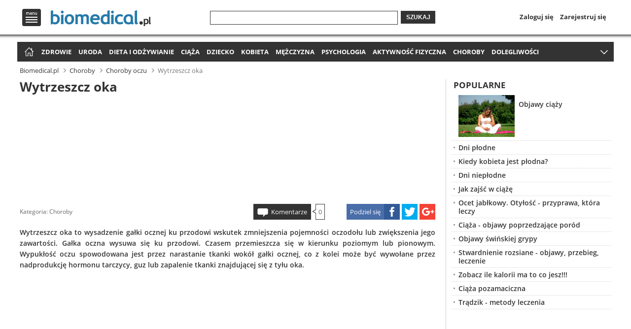

--- FILE ---
content_type: text/html
request_url: http://www.biomedical.pl/choroby/oczu/wytrzeszcz-oka-27.html
body_size: 10683
content:
<!doctype html>
<html lang="pl" xmlns="http://www.w3.org/1999/xhtml">
<head>
    <meta http-equiv="X-UA-Compatible" content="IE=edge,chrome=1">
        
        
<script type="text/javascript" async="true">
if (navigator.cookieEnabled) {
    var elem = document.createElement('script');
    elem.src = 'https://quantcast.mgr.consensu.org/cmp.js';
    elem.async = true;
    elem.type = "text/javascript";
    var scpt = document.getElementsByTagName('script')[0];
    scpt.parentNode.insertBefore(elem, scpt);
    (function() {
    var gdprAppliesGlobally = false;
    function addFrame() {
        if (!window.frames['__cmpLocator']) {
        if (document.body) {
            var body = document.body,
                iframe = document.createElement('iframe');
            iframe.style = 'display:none';
            iframe.name = '__cmpLocator';
            body.appendChild(iframe);
        } else {
            // In the case where this stub is located in the head,
            // this allows us to inject the iframe more quickly than
            // relying on DOMContentLoaded or other events.
            setTimeout(addFrame, 5);
        }
        }
    }
    addFrame();
    function cmpMsgHandler(event) {
        var msgIsString = typeof event.data === "string";
        var json;
        if(msgIsString) {
        json = event.data.indexOf("__cmpCall") != -1 ? JSON.parse(event.data) : {};
        } else {
        json = event.data;
        }
        if (json.__cmpCall) {
        var i = json.__cmpCall;
        window.__cmp(i.command, i.parameter, function(retValue, success) {
            var returnMsg = {"__cmpReturn": {
            "returnValue": retValue,
            "success": success,
            "callId": i.callId
            }};
            event.source.postMessage(msgIsString ?
            JSON.stringify(returnMsg) : returnMsg, '*');
        });
        }
    }
    window.__cmp = function (c) {
        var b = arguments;
        if (!b.length) {
        return __cmp.a;
        }
        else if (b[0] === 'ping') {
        b[2]({"gdprAppliesGlobally": gdprAppliesGlobally,
            "cmpLoaded": false}, true);
        } else if (c == '__cmp')
        return false;
        else {
        if (typeof __cmp.a === 'undefined') {
            __cmp.a = [];
        }
        __cmp.a.push([].slice.apply(b));
        }
    }
    window.__cmp.gdprAppliesGlobally = gdprAppliesGlobally;
    window.__cmp.msgHandler = cmpMsgHandler;
    if (window.addEventListener) {
        window.addEventListener('message', cmpMsgHandler, false);
    }
    else {
        window.attachEvent('onmessage', cmpMsgHandler);
    }
    })();
    window.__cmp('init', {
    		'Language': 'pl',
		'Initial Screen Title Text': 'Szanujemy Twoją prywatność',
		'Initial Screen Reject Button Text': 'Nie zgadzam się',
		'Initial Screen Accept Button Text': 'Zgadzam się',
		'Initial Screen Purpose Link Text': 'Pokaż cele',
		'Purpose Screen Title Text': 'Szanujemy Twoją prywatność',
		'Purpose Screen Body Text': 'Na podstawie niżej wymienionych celów korzystania z danych możesz skonfigurować ustawienia dotyczące wyrażenia zgody i określić, w jaki sposób Twoje dane powinny być wykorzystywane. Możesz skonfigurować ustawienia dla nas niezależnie od ustawień względem stron trzecich. Każdy cel ma opis, aby użytkownik wiedział, w jaki sposób przetwarzamy jego dane.',
		'Purpose Screen Vendor Link Text': 'Zobacz pełną listę zaangażowanych firm',
		'Purpose Screen Cancel Button Text': 'Anuluj',
		'Purpose Screen Save and Exit Button Text': 'Zapisz i zamknij',
		'Vendor Screen Title Text': 'Szanujemy Twoją prywatność',
		'Vendor Screen Body Text': 'Poniżej możesz skonfigurować odrębne ustawienia dotyczące zgody w odniesieniu do każdej firmy. Aby dowiedzieć się, w jakim celu określona firma korzysta z danych, wystarczy rozwinąć jej wpis na liście. W niektórych przypadkach firmy mogą zastrzegać, że korzystają z Twoich danych bez pytania o zgodę ze względu na uzasadniony interes. Możesz kliknąć łącze do dokumentu zawierającego zasady ochrony prywatności obowiązujące w danej firmie i wycofać zgodę.',
		'Vendor Screen Accept All Button Text': 'Zaakceptuj wszystko',
		'Vendor Screen Reject All Button Text': 'Odrzuć wszystko',
		'Vendor Screen Purposes Link Text': 'Powrót do celów',
		'Vendor Screen Cancel Button Text': 'Anuluj',
		'Vendor Screen Save and Exit Button Text': 'Zapisz i zamknij',
		'Initial Screen Body Text': 'Na potrzeby naszej witryny korzystamy z plików cookie w celu personalizacji treści i reklam, udostępniania funkcji mediów społecznościowych oraz analizowania ruchu na stronie. Kliknij poniższy przycisk, aby wyrazić zgodę na korzystanie z tej technologii w Internecie. W każdej chwili możesz zmienić zdanie i wrócić na tę stronę, aby cofnąć zgodę.',
		'Initial Screen Body Text Option': 1,
		'Publisher Name': 'Global Elite Group Sp. z o. o.',
		'Min Days Between UI Displays': 365,
		/*'Post Consent Page': 'http://www.biomedical.pl/polityka-prywatnosci/',*/
		'Publisher Purpose IDs': [1,2,3,4,5],
		/*'UI Layout': 'banner',*/
		'No Option': false,
		'Persistent Consent Link Label': 'Ustawienia prywatności',
		'Display Persistent Consent Link': false
    });
}
</script>
        
    <base href="http://www.biomedical.pl/" />
            <link rel="canonical" href="http://www.biomedical.pl/choroby/oczu/wytrzeszcz-oka-27.html">
                <link rel="shortcut icon" href="http://www.biomedical.pl/favicon.ico">
    <script type="text/javascript">
    if (window.self != window.top) {
        window.top.location = window.location;
    }
        </script>
    <meta charset="utf-8">
    <meta name="viewport" content="width=device-width">
    <link rel="stylesheet" href="http://www.biomedical.pl/css/base.min.css?v=1.32">
        <title>Wytrzeszcz oka</title>
            <meta name="description" content="Wytrzeszcz oka to wysadzenie gałki ocznej ku przodowi wskutek zmniejszenia pojemności oczodołu lub zwiększenia jego zawartości. Gałka oczna wysuwa się ku przodowi. Czasem przemieszcza się w kierunku poziomym lub pionowym">
        <meta name="keywords" content="Wytrzeszcz oka">
                <meta name="robots" content="index,follow">
                
    <script>
      (function(i,s,o,g,r,a,m){i['GoogleAnalyticsObject']=r;i[r]=i[r]||function(){
      (i[r].q=i[r].q||[]).push(arguments)},i[r].l=1*new Date();a=s.createElement(o),
      m=s.getElementsByTagName(o)[0];a.async=1;a.src=g;m.parentNode.insertBefore(a,m)
      })(window,document,'script','//www.google-analytics.com/analytics.js','ga');

      ga('create', 'UA-64171934-2', 'auto');
      ga('send', 'pageview');
    </script>
            
    <meta property="og:url" content="http://www.biomedical.pl/choroby/oczu/wytrzeszcz-oka-27.html">
    <meta property="og:type" content="article">
    <meta property="og:title" content="Wytrzeszcz oka">
    <meta property="og:description" content="Wytrzeszcz oka to wysadzenie gałki ocznej ku przodowi wskutek zmniejszenia pojemności oczodołu lub zwiększenia jego zawartości. Gałka oczna wysuwa się ku przodowi. Czasem przemieszcza się w kierunku poziomym lub pionowym">
                
    
<script async src="//pagead2.googlesyndication.com/pagead/js/adsbygoogle.js"></script>
<script>
  (adsbygoogle = window.adsbygoogle || []).push({
    google_ad_client: "ca-pub-1320708658476586",
    enable_page_level_ads: true
  });
</script><script type="text/javascript">var adsense_disable = false;</script>
    
        
    <script type="application/javascript" src="//ced.sascdn.com/tag/3012/smart.js" async></script>
    <script type="application/javascript">
        var sas = sas || {};
        sas.cmd = sas.cmd || [];
        sas.cmd.push(function() {
            sas.setup({ networkid: 3012, domain: "//www14.smartadserver.com", async: true });
        });
    </script>
    
    <script type="text/javascript" src="http://www.biomedical.pl/scripts/zwr.min.js?t=1762626620"></script>
</head>
<body>

<header>    
    <div class="overhead">
    <div class="wrap top">
        <div id="menu-top-logo">
            <nav id="menu-top">
                <span id="menu-logo" title="Menu">Menu</span>
                <div id="menu-top-in">
                    <div id="menu-top-left">
                        <ul>
                            <li class="first"><span title="Zdrowie" onclick="document.location.href='http://www.biomedical.pl/zdrowie/';">Zdrowie</span></li>
                            <li><span title="Uroda" onclick="document.location.href='http://www.biomedical.pl/uroda/';">Uroda</span></li>
                            <li><span title="Dieta i odżywianie" onclick="document.location.href='http://www.biomedical.pl/dieta-i-odzywianie/';">Dieta i odżywianie</span></li>
                            <li><span title="Ciąża" onclick="document.location.href='http://www.biomedical.pl/ciaza/';">Ciąża</span></li>
                            <li><span title="Dziecko" onclick="document.location.href='http://www.biomedical.pl/dziecko/';">Dziecko</span></li>
                            <li><span title="Kobieta" onclick="document.location.href='http://www.biomedical.pl/kobieta/';">Kobieta</span></li>
                            <li><span title="Mężczyzna" onclick="document.location.href='http://www.biomedical.pl/mezczyzna/';">Mężczyzna</span></li>
                            <li><span title="Psychologia" onclick="document.location.href='http://www.biomedical.pl/psychologia/';">Psychologia</span></li>
                            <li><span title="Aktywność fizyczna" onclick="document.location.href='http://www.biomedical.pl/aktywnosc-fizyczna/';">Aktywność fizyczna</span></li>
                            <li><span title="Choroby" onclick="document.location.href='http://www.biomedical.pl/choroby/';">Choroby</span></li>
                            <li><span title="Dolegliwości chorobowe" onclick="document.location.href='http://www.biomedical.pl/dolegliwosci/';">Dolegliwości chorobowe</span></li>
                            <li><span title="Forum medyczne" onclick="document.location.href='http://www.biomedical.pl/forum/';">Forum medyczne</span></li>
                        </ul>
                    </div>
                    <div id="menu-top-right">
                                                                            
                            <ul id="menu-top-profile">
                                <li class="login-link"><span onclick="document.location.href='https://www.biomedical.pl/profil/?to=Ly93d3cuYmlvbWVkaWNhbC5wbC9jaG9yb2J5L29jenUvd3l0cnplc3pjei1va2EtMjcuaHRtbA==';">Zaloguj się</span></li>
                                <li><span onclick="document.location.href='https://www.biomedical.pl/profil/zapomnialem-hasla.html';">Zapomniałem hasła</span></li>
                                <li><span onclick="document.location.href='https://www.biomedical.pl/profil/rejestracja.html';">Zarejestruj się</span></li>
                            </ul>
                                                <div id="menu-top-search">
                            <ul>
                                <li><span onclick="document.location.href='https://www.biomedical.pl/profil/facebook.html';">Dołącz przez Facebook</span></li>
                                <li><span onclick="document.location.href='https://www.biomedical.pl/profil/google.html';">Dołącz przez Google</span></li>
                            </ul>
                        </div>
                                            </div>
                    <span id="menu-top-close"></span>
                    <span id="menu-top-arrow"></span>
                </div>
            </nav>
                        <span id="logo" onclick="document.location.href='http://www.biomedical.pl/';">
                <span class="logo-l" title="Zdrowy styl życia - Biomedical.pl">
                    Zdrowy styl życia - Biomedical.pl
                </span>
            </span>
                    </div>
        <div id="search-login-register">
            <span title="Szukaj" onclick="document.location.href='http://www.biomedical.pl/wyszukaj/';" id="icon-search">Szukaj</span>
            <form method="get" action="//www.biomedical.pl/wyszukaj/">
                <div class="search-wrap1"><div class="search-wrap2"><input type="text" name="q" value=""></div></div>
                <button>Szukaj</button>
            </form>
            <nav id="login-register">
                <span title="Profil" onclick="document.location.href='https://www.biomedical.pl/profil/';" id="icon-profile">Profil</span>
                <ul>
                                    <li><span title="Zaloguj się" onclick="document.location.href='https://www.biomedical.pl/profil/';">Zaloguj się</span></li>
                    <li><span title="Zarejestruj się" onclick="document.location.href='https://www.biomedical.pl/profil/rejestracja.html';">Zarejestruj się</span></li>
                                </ul>
            </nav>
        </div>
    </div>
    <div class="shadow"></div>
    </div>
    <div class="overhead-after"></div>

        
    <nav id="menu-main" class="wrap">
		<ul>
            <li id="home-icon"><span title="Strona główna" onclick="document.location.href='http://www.biomedical.pl/';">Strona główna</span></li>
            <li><a title="Zdrowie" href="http://www.biomedical.pl/zdrowie/">Zdrowie</a></li>
            <li><a title="Uroda" href="http://www.biomedical.pl/uroda/">Uroda</a></li>
            <li><a title="Dieta i odżywianie" href="http://www.biomedical.pl/dieta-i-odzywianie/">Dieta i odżywianie</a></li>
            <li><a title="Ciąża" href="http://www.biomedical.pl/ciaza/">Ciąża</a></li>
            <li><a title="Dziecko" href="http://www.biomedical.pl/dziecko/">Dziecko</a></li>
            <li><a title="Kobieta" href="http://www.biomedical.pl/kobieta/">Kobieta</a></li>
            <li><a title="Mężczyzna" href="http://www.biomedical.pl/mezczyzna/">Mężczyzna</a></li>
            <li><a title="Psychologia" href="http://www.biomedical.pl/psychologia/">Psychologia</a></li>
            <li><a title="Aktywność fizyczna" href="http://www.biomedical.pl/aktywnosc-fizyczna/">Aktywność fizyczna</a></li>
            <li><a title="Choroby" href="http://www.biomedical.pl/choroby/">Choroby</a></li>
                        <li><a title="Dolegliwości chorobowe" href="http://www.biomedical.pl/dolegliwosci/">Dolegliwości</a></li>
            <li><a title="Forum medyczne" href="http://www.biomedical.pl/forum/">Forum medyczne</a></li>
        </ul>
        <span id="menu-more" title="Rozwiń menu">więcej</span>
	</nav>
    
            <aside id="header-billboard">
                                        <div class="spolecznoscinet" id="spolecznosci-1239"></div>
                        
                    </aside>
    </header>
    
<div class="wrap"> 

<nav id="breadcrumbs"><ul vocab="http://schema.org/" typeof="BreadcrumbList"><li property="itemListElement" typeof="ListItem"><a property="item" typeof="WebPage" title="Zdrowy styl życia - Biomedical.pl" href="http://www.biomedical.pl/"><span property="name">Biomedical.pl</span></a><meta property="position" content="1"></li><li property="itemListElement" typeof="ListItem"><a property="item" typeof="WebPage" title="Choroby" href="http://www.biomedical.pl/choroby/"><span property="name">Choroby</span></a><meta property="position" content="2"></li><li property="itemListElement" typeof="ListItem"><a property="item" typeof="WebPage" title="Choroby oczu" href="http://www.biomedical.pl/choroby/oczu/"><span property="name">Choroby oczu</span></a><meta property="position" content="3"></li><li property="itemListElement" typeof="ListItem" class="current"><span property="name">Wytrzeszcz oka</span><meta property="position" content="4"></li></ul></nav>
    <main>
    <div class="wm">
    	<article>
            <h1>Wytrzeszcz oka</h1>
            <aside><div id="main-billboard">

<script async src="//pagead2.googlesyndication.com/pagead/js/adsbygoogle.js"></script>
<!-- biomedical.pl - billboard_h1 -->
<ins class="adsbygoogle"
     style="display:block"
     data-ad-client="ca-pub-1320708658476586"
     data-ad-slot="5724720157"></ins>
<script>
(adsbygoogle = window.adsbygoogle || []).push({});
</script>
</div></aside>                        
            <footer class="clearfix">
                <div class="article-info">
                                        <span class="category">Kategoria: <a href="http://www.biomedical.pl/choroby/" title="Choroby">Choroby</a></span>
                </div>
                
                <div class="article-share">
                    <span class="asc article-share-fb" title="Facebook"><span>Podziel się</span></span>
                    <span class="asc article-share-tw" title="Twitter"></span>
                    <span class="asc article-share-gp" title="Google+"></span>
                </div>
                
                <div class="article-comments">
                    <span class="comments-link" onclick="document.location.href='http://www.biomedical.pl/choroby/oczu/wytrzeszcz-oka-27.html#comments';">Komentarze</span><span class="comments-arr"><span class="comments-bor"><span class="comments-num">0</span></span></span>
                </div>
            </footer>
            
            <p class="lead">Wytrzeszcz oka to wysadzenie gałki ocznej ku przodowi wskutek zmniejszenia pojemności oczodołu lub zwiększenia jego zawartości. Gałka oczna wysuwa się ku przodowi. Czasem przemieszcza się w kierunku poziomym lub pionowym. Wypukłość oczu spowodowana jest przez narastanie tkanki wokół gałki ocznej, co z kolei może być wywołane przez nadprodukcję hormonu tarczycy, guz lub zapalenie tkanki znajdującej się z tyłu oka.</p>
            
            
            <div class="left">
                                            </div>
            
            <aside class="right"><div id="main-rectangle">

<script async src="//pagead2.googlesyndication.com/pagead/js/adsbygoogle.js"></script>
<!-- biomedical.pl - 336x280 -->
<ins class="adsbygoogle"
     style="display:block"
     data-ad-client="ca-pub-1320708658476586"
     data-ad-slot="8678186552"></ins>
<script>
(adsbygoogle = window.adsbygoogle || []).push({});
</script>
</div></aside>
<div id='sataku_banner_24429'></div>
        <script>
            (function (window, document, script, loader_url, basic_box_id, sataku, div, id, var1, var2) {
                window['SatakuObject'] = sataku;
                window[sataku] = window[sataku] || function () {
                    (window[sataku].q = window[sataku].q || []).push(arguments)
                };
                window[sataku].l = 1 * new Date();
                var1 = document.createElement(script);
                var1.async = 1;
                var1.src = loader_url;
                var2 = document.getElementsByTagName(script)[0];
                var2.parentNode.insertBefore(var1, var2);
            })(window, document, 'script', 'https://4stk.com/sataku/loader/v100/loader.min.js', 'sataku_banner_24429', 'sataku', 'div', 'id');

            sataku('createPool', true, 24429, 80601, 584538, 1);
        </script>                           
             W przypadku znacznego wytrzeszczu, kiedy dochodzi do uniemożliwienia zamykania się powiek, co prowadzi do zaburzeń nawilżania rogówki i umożliwia powstanie owrzodzenia rogówki, mówimy o wytrzeszczu złośliwym (łac. e.malignus).<div class="in-content clearfix"><aside>
<script async src="//pagead2.googlesyndication.com/pagead/js/adsbygoogle.js"></script>
<!-- biomedical.pl - 336x280 -->
<ins class="adsbygoogle"
     style="display:block"
     data-ad-client="ca-pub-1320708658476586"
     data-ad-slot="8678186552"></ins>
<script>
(adsbygoogle = window.adsbygoogle || []).push({});
</script></aside><p>Zobacz również:</p><ul><li><a href="http://www.biomedical.pl/zdrowie/problemy-ze-wzrokiem-w-wieku-dojrzalym-5279.html" title="Problemy ze wzrokiem w wieku dojrzałym">Problemy ze wzrokiem w wieku dojrzałym</a></li><li><a href="http://www.biomedical.pl/zdrowie/co-jest-prawda-a-co-mitem-czyli-wszystko-o-zacmie-5187.html" title="Co jest prawdą, a co mitem? Czyli wszystko o zaćmie!">Co jest prawdą, a co mitem? Czyli wszystko o zaćmie!</a></li><li><a href="http://www.biomedical.pl/zdrowie/w-zdrowych-oczach-zdrowy-duch-5143.html" title="W zdrowych oczach, zdrowy duch!">W zdrowych oczach, zdrowy duch!</a></li><li><a href="http://www.biomedical.pl/zdrowie/choroby-wzroku-wystepujace-u-osob-starszych-5402.html" title="Choroby wzroku występujące u osób starszych">Choroby wzroku występujące u osób starszych</a></li><li><a href="http://www.biomedical.pl/zdrowie/choroby-powiek-5421.html" title="Choroby powiek">Choroby powiek</a></li><li><a href="http://www.biomedical.pl/zdrowie/oko-w-oko-z-zapaleniem-spojowek-5789.html" title="Oko w oko z zapaleniem spojówek">Oko w oko z zapaleniem spojówek</a></li><li><a href="http://www.biomedical.pl/zdrowie/drganie-powieki-5488.html" title="Drganie powieki">Drganie powieki</a></li><li><a href="http://www.biomedical.pl/zdrowie/czy-daltonizm-mozna-wyleczyc-5449.html" title="Czy daltonizm można wyleczyć?">Czy daltonizm można wyleczyć?</a></li></ul></div>
        <div id='sataku_banner_24429'></div>
        <script>
            (function (window, document, script, loader_url, basic_box_id, sataku, div, id, var1, var2) {
                window['SatakuObject'] = sataku;
                window[sataku] = window[sataku] || function () {
                    (window[sataku].q = window[sataku].q || []).push(arguments)
                };
                window[sataku].l = 1 * new Date();
                var1 = document.createElement(script);
                var1.async = 1;
                var1.src = loader_url;
                var2 = document.getElementsByTagName(script)[0];
                var2.parentNode.insertBefore(var1, var2);
            })(window, document, 'script', 'https://4stk.com/sataku/loader/v100/loader.min.js', 'sataku_banner_24429', 'sataku', 'div', 'id');

            sataku('createPool', true, 24429, 80601, 584538, 1);
        </script><aside class="ads-mcnetwork">
        <div id="sas_68066"></div>
        <script type="application/javascript">
            sas.cmd.push(function() {
                sas.call("std", {
                    siteId: 265773, // 
                    pageId: 997976, // Strona : biomedical.pl/video
                    formatId: 68066, // Format : Out-Stream - Video-Read 600x337
                    target: '' // Targetowanie
                });
            });
        </script>
        <noscript>
            <a href="//www14.smartadserver.com/ac?jump=1&nwid=3012&siteid=265773&pgname=video&fmtid=68066&visit=m&tmstp=[timestamp]&out=nonrich" target="_blank">
                <img src="//www14.smartadserver.com/ac?out=nonrich&nwid=3012&siteid=265773&pgname=video&fmtid=68066&visit=m&tmstp=[timestamp]" border="0" alt="" />
            </a>
        </noscript>
        </aside>
        
        <div id='sataku_banner_24429'></div>
        <script>
            (function (window, document, script, loader_url, basic_box_id, sataku, div, id, var1, var2) {
                window['SatakuObject'] = sataku;
                window[sataku] = window[sataku] || function () {
                    (window[sataku].q = window[sataku].q || []).push(arguments)
                };
                window[sataku].l = 1 * new Date();
                var1 = document.createElement(script);
                var1.async = 1;
                var1.src = loader_url;
                var2 = document.getElementsByTagName(script)[0];
                var2.parentNode.insertBefore(var1, var2);
            })(window, document, 'script', 'https://4stk.com/sataku/loader/v100/loader.min.js', 'sataku_banner_24429', 'sataku', 'div', 'id');

            sataku('createPool', true, 24429, 80601, 584538, 1);
        </script><br />            
            
            
        <aside id="opt-billboard">
        <ins class="adsbygoogle adslot_2"
           style="display:block"
           data-ad-client="ca-pub-5512390705137507"
           data-ad-slot="8083059269/9559767149"></ins>
        <script async src="//pagead2.googlesyndication.com/pagead/js/adsbygoogle.js"></script>
        <script>(adsbygoogle = window.adsbygoogle || []).push({});</script>
        </aside>
            </article>
        
                <section class="recommended clearfix"><h2>Polecamy:</h2><ul><li><div class="imga"><img src="//img.biomedical.pl/4_3/250/550cba6311c2b04faf115692a2645450.jpg" alt="Badanie tonometryczne, na czym polega?" title="Badanie tonometryczne, na czym polega?" onclick="document.location.href='http://www.biomedical.pl/zdrowie/badanie-tonometryczne-na-czym-polega-5117.html';"><h3><a title="Badanie tonometryczne, na czym polega?" href="http://www.biomedical.pl/zdrowie/badanie-tonometryczne-na-czym-polega-5117.html">Badanie tonometryczne, na czym polega?</a></h3></div></li><li><div class="imga"><img src="//img.biomedical.pl/4_3/250/4d92a6af91eae3eff0e6294efaa71633.jpg" alt="Jak poprawić jakość widzenia?" title="Jak poprawić jakość widzenia?" onclick="document.location.href='http://www.biomedical.pl/zdrowie/jak-poprawic-jakosc-widzenia-5102.html';"><h3><a title="Jak poprawić jakość widzenia?" href="http://www.biomedical.pl/zdrowie/jak-poprawic-jakosc-widzenia-5102.html">Jak poprawić jakość widzenia?</a></h3></div></li><li><div class="imga"><img src="//img.biomedical.pl/4_3/250/d9b5d15ac5aeae2aacabf634b4c20613.jpg" alt="Moja mama ma zaćmę, co dalej?" title="Moja mama ma zaćmę, co dalej?" onclick="document.location.href='http://www.biomedical.pl/zdrowie/moja-mama-ma-zacme-co-dalej-3923.html';"><h3><a title="Moja mama ma zaćmę, co dalej?" href="http://www.biomedical.pl/zdrowie/moja-mama-ma-zacme-co-dalej-3923.html">Moja mama ma zaćmę, co dalej?</a></h3></div></li><li><div class="imga"><img src="//img.biomedical.pl/4_3/250/1574dbade004ed864ec352bbff62c63e.jpg" alt="ABC wad wzroku, czyli wszystko o wadach wzroku" title="ABC wad wzroku, czyli wszystko o wadach wzroku" onclick="document.location.href='http://www.biomedical.pl/zdrowie/abc-wad-wzroku-czyli-wszystko-o-wadach-wzroku-3917.html';"><h3><a title="ABC wad wzroku, czyli wszystko o wadach wzroku" href="http://www.biomedical.pl/zdrowie/abc-wad-wzroku-czyli-wszystko-o-wadach-wzroku-3917.html">ABC wad wzroku, czyli wszystko o wadach wzroku</a></h3></div></li><li><div class="imga"><img src="//img.biomedical.pl/4_3/250/fd7117aec7c72ddb21253159ff79ba90.jpg" alt="Objawy zapalenia nerwu wzrokowego" title="Objawy zapalenia nerwu wzrokowego" onclick="document.location.href='http://www.biomedical.pl/zdrowie/objawy-zapalenia-nerwu-wzrokowego-3897.html';"><h3><a title="Objawy zapalenia nerwu wzrokowego" href="http://www.biomedical.pl/zdrowie/objawy-zapalenia-nerwu-wzrokowego-3897.html">Objawy zapalenia nerwu wzrokowego</a></h3></div></li><li><div class="imga"><img src="//img.biomedical.pl/4_3/250/c33af17ee1ea1d676245cac2c6f887d5.jpg" alt="Jakie mogą być przyczyny podwójnego widzenia?" title="Jakie mogą być przyczyny podwójnego widzenia?" onclick="document.location.href='http://www.biomedical.pl/zdrowie/jakie-moga-byc-przyczyny-podwojnego-widzenia-3986.html';"><h3><a title="Jakie mogą być przyczyny podwójnego widzenia?" href="http://www.biomedical.pl/zdrowie/jakie-moga-byc-przyczyny-podwojnego-widzenia-3986.html">Jakie mogą być przyczyny podwójnego widzenia?</a></h3></div></li><li><div class="imga"><img src="//img.biomedical.pl/4_3/250/7350b25b9a77b4226f14005a4a08d029.jpg" alt="Jak dbać o oczy?" title="Jak dbać o oczy?" onclick="document.location.href='http://www.biomedical.pl/zdrowie/jak-dbac-o-oczy-4067.html';"><h3><a title="Jak dbać o oczy?" href="http://www.biomedical.pl/zdrowie/jak-dbac-o-oczy-4067.html">Jak dbać o oczy?</a></h3></div></li><li><div class="imga"><img src="//img.biomedical.pl/4_3/250/1574dbade004ed864ec352bbff62c63e.jpg" alt="Wszystko co powinniśmy wiedzieć o tęczówce" title="Wszystko co powinniśmy wiedzieć o tęczówce" onclick="document.location.href='http://www.biomedical.pl/zdrowie/wszystko-co-powinnismy-wiedziec-o-teczowce-4744.html';"><h3><a title="Wszystko co powinniśmy wiedzieć o tęczówce" href="http://www.biomedical.pl/zdrowie/wszystko-co-powinnismy-wiedziec-o-teczowce-4744.html">Wszystko co powinniśmy wiedzieć o tęczówce</a></h3></div></li></ul></section>                
            </div>
    </main>


    <aside id="column-right">
    	<div class="column1">
            
<div style="margin-left:-5px;margin-right:-5px;">
                                            <div class="spolecznoscinet" id="spolecznosci-1241"></div>
                </div>
            
                        
                        <section class="article">
                <h2>Popularne</h2>
                <ul>
                                                            <li class="clearfix image"><span class="imga"><img src="//img.biomedical.pl/4_3/114/93fa61d649b272bc3f91a5cf6c62eaec.jpg" alt="Objawy ciąży" title="Objawy ciąży" onclick="document.location.href='http://www.biomedical.pl/ciaza/objawy-ciazy-76.html';"></span><h3><a class="first" href="http://www.biomedical.pl/ciaza/objawy-ciazy-76.html" title="Objawy ciąży">Objawy ciąży</a></h3></li>
                                                                                <li><h3><a href="http://www.biomedical.pl/ciaza/dni-plodne-70.html" title="Dni płodne">Dni płodne</a></h3></li>
                                                                                <li><h3><a href="http://www.biomedical.pl/ciaza/kiedy-kobieta-jest-plodna-48.html" title="Kiedy kobieta jest płodna?">Kiedy kobieta jest płodna?</a></h3></li>
                                                                                <li><h3><a href="http://www.biomedical.pl/ciaza/dni-nieplodne-71.html" title="Dni niepłodne">Dni niepłodne</a></h3></li>
                                                                                <li><h3><a href="http://www.biomedical.pl/ciaza/jak-zajsc-w-ciaze-132.html" title="Jak zajść w ciążę">Jak zajść w ciążę</a></h3></li>
                                                                                <li><h3><a href="http://www.biomedical.pl/dieta-i-odzywianie/otylosc-przyprawa-ktora-leczy-ocet-jablkowy-36.html" title="Ocet jabłkowy. Otyłość - przyprawa, która leczy">Ocet jabłkowy. Otyłość - przyprawa, która leczy</a></h3></li>
                                                                                <li><h3><a href="http://www.biomedical.pl/ciaza/ciaza-objawy-poprzedzajace-porod-35.html" title="Ciąża -  objawy poprzedzające poród">Ciąża -  objawy poprzedzające poród</a></h3></li>
                                                                                <li><h3><a href="http://www.biomedical.pl/zdrowie/objawy-swinskiej-grypy-334.html" title="Objawy świńskiej grypy">Objawy świńskiej grypy</a></h3></li>
                                                                                <li><h3><a href="http://www.biomedical.pl/zdrowie/stwardnienie-rozsiane-objawy-przebieg-leczenie-235.html" title="Stwardnienie rozsiane - objawy, przebieg, leczenie">Stwardnienie rozsiane - objawy, przebieg, leczenie</a></h3></li>
                                                                                <li><h3><a href="http://www.biomedical.pl/dieta-i-odzywianie/zobacz-ile-kalorii-ma-to-co-jesz-385.html" title="Zobacz ile kalorii ma to co jesz!!!">Zobacz ile kalorii ma to co jesz!!!</a></h3></li>
                                                                                <li><h3><a href="http://www.biomedical.pl/ciaza/ciaza-pozamaciczna-56.html" title="Ciąża pozamaciczna">Ciąża pozamaciczna</a></h3></li>
                                                                                <li><h3><a href="http://www.biomedical.pl/uroda/tradzik-metody-leczenia-40.html" title="Trądzik - metody leczenia">Trądzik - metody leczenia</a></h3></li>
                                                        </ul>
            </section>
            
                        <div style="margin-left:-5px;margin-right:-5px;">
                <div class="right-rectangle">
                                                                    <div id='sataku_banner_24584'></div>
                        <script>
                            (function (window, document, script, loader_url, basic_box_id, sataku, div, id, var1, var2) {
                                window['SatakuObject'] = sataku;
                                window[sataku] = window[sataku] || function () {
                                    (window[sataku].q = window[sataku].q || []).push(arguments)
                                };
                                window[sataku].l = 1 * new Date();
                                var1 = document.createElement(script);
                                var1.async = 1;
                                var1.src = loader_url;
                                var2 = document.getElementsByTagName(script)[0];
                                var2.parentNode.insertBefore(var1, var2);
                            })(window, document, 'script', 'https://4stk.com/sataku/loader/v100/loader.min.js', 'sataku_banner_24584', 'sataku', 'div', 'id');

                            // Creating pool
                            sataku('createPool', true, 24584, 80601, 584538, 1);
                        </script>
                                                            </div>
            </div>
                        
                            <section class="article"><h2>Zobacz również</h2><ul><li class="clearfix image"><span class="imga"><img src="//img.biomedical.pl/4_3/114/d1372a8b40ef252beaaa9b901c98fe98.jpg" alt="Czym jest irydologia?" title="Czym jest irydologia?" onclick="document.location.href='http://www.biomedical.pl/zdrowie/czym-jest-irydologia-4278.html';"></span><h3><a href="http://www.biomedical.pl/zdrowie/czym-jest-irydologia-4278.html" title="Czym jest irydologia?">Czym jest irydologia?</a></h3></li><li><h3><a href="http://www.biomedical.pl/zdrowie/irydologia-czyli-diagnozowanie-chorob-z-teczowki-oka-4148.html" title="Irydologia, czyli diagnozowanie chorób z tęczówki oka">Irydologia, czyli diagnozowanie chorób z tęczówki oka</a></h3></li><li><h3><a href="http://www.biomedical.pl/zdrowie/jak-dbac-o-wzrok-6149.html" title="Jak dbać o wzrok?">Jak dbać o wzrok?</a></h3></li><li><h3><a href="http://www.biomedical.pl/zdrowie/alergiczne-choroby-oczu-6252.html" title="Alergiczne choroby oczu">Alergiczne choroby oczu</a></h3></li><li><h3><a href="http://www.biomedical.pl/choroby/oczu/jaskra-18.html" title="Jaskra">Jaskra</a></h3></li><li><h3><a href="http://www.biomedical.pl/zdrowie/amd-zwyrodnienie-plamki-zoltej-202.html" title="AMD - Zwyrodnienie plamki żółtej">AMD - Zwyrodnienie plamki żółtej</a></h3></li><li><h3><a href="http://www.biomedical.pl/choroby/oczu/jeczmien-19.html" title="Jęczmień">Jęczmień</a></h3></li><li><h3><a href="http://www.biomedical.pl/choroby/oczu/choroba-zezowa-16.html" title="Choroba zezowa">Choroba zezowa</a></h3></li><li><h3><a href="http://www.biomedical.pl/choroby/oczu/astygmatyzm-14.html" title="Astygmatyzm">Astygmatyzm</a></h3></li><li><h3><a href="http://www.biomedical.pl/choroby/oczu/zacma-114.html" title="Zaćma">Zaćma</a></h3></li><li><h3><a href="http://www.biomedical.pl/choroby/oczu/odwarstwienie-siatkowki-360.html" title="Odwarstwienie siatkówki">Odwarstwienie siatkówki</a></h3></li><li><h3><a href="http://www.biomedical.pl/choroby/oczu/bol-oka-296.html" title="Ból oka">Ból oka</a></h3></li></ul></section>                        
                        
                        <div style="margin-left:-5px;margin-right:-5px;">
                <div class="right-rectangle">
                                        <div class="spolecznoscinet" id="spolecznosci-1242"></div>
                                    </div>
            </div>
            
                            <section class="photo-article clearfix"><h2>Fotoartykuły</h2><ul><li><div class="imga"><img src="//img.biomedical.pl/4_3/250/c33af17ee1ea1d676245cac2c6f887d5.jpg" alt="Poznaj 7 sposobów na zmęczone oczy!" title="Poznaj 7 sposobów na zmęczone oczy!" onclick="document.location.href='http://www.biomedical.pl/zdrowie/poznaj-7-sposobow-na-zmeczone-oczy-f819-5511.html';"><h3><a title="Poznaj 7 sposobów na zmęczone oczy!" href="http://www.biomedical.pl/zdrowie/poznaj-7-sposobow-na-zmeczone-oczy-f819-5511.html">Poznaj 7 sposobów na zmęczone oczy!</a></h3></div></li><li><div class="imga"><img src="//img.biomedical.pl/4_3/250/a89b996a01744a942b1ac8a634e504db.jpg" alt="Poznaj 6 sposobów, jak zadbać o wzrok w wieku dojrzałym!" title="Poznaj 6 sposobów, jak zadbać o wzrok w wieku dojrzałym!" onclick="document.location.href='http://www.biomedical.pl/zdrowie/poznaj-6-sposobow-jak-zadbac-o-wzrok-w-wieku-dojrzalym-f900-6084.html';"><h3><a title="Poznaj 6 sposobów, jak zadbać o wzrok w wieku dojrzałym!" href="http://www.biomedical.pl/zdrowie/poznaj-6-sposobow-jak-zadbac-o-wzrok-w-wieku-dojrzalym-f900-6084.html">Poznaj 6 sposobów, jak zadbać o wzrok w wieku dojrzałym!</a></h3></div></li><li><div class="imga"><img src="//img.biomedical.pl/4_3/250/87babe0f5a15f575ea06822b82cf2f90.jpg" alt="Zadbaj o komfort twoich oczu!" title="Zadbaj o komfort twoich oczu!" onclick="document.location.href='http://www.biomedical.pl/zdrowie/zadbaj-o-komfort-twoich-oczu-f901-6090.html';"><h3><a title="Zadbaj o komfort twoich oczu!" href="http://www.biomedical.pl/zdrowie/zadbaj-o-komfort-twoich-oczu-f901-6090.html">Zadbaj o komfort twoich oczu!</a></h3></div></li><li><div class="imga"><img src="//img.biomedical.pl/4_3/250/87babe0f5a15f575ea06822b82cf2f90.jpg" alt="Zobacz sposoby na zmęczone oczy!" title="Zobacz sposoby na zmęczone oczy!" onclick="document.location.href='http://www.biomedical.pl/uroda/zobacz-sposoby-na-zmeczone-oczy-f954-6441.html';"><h3><a title="Zobacz sposoby na zmęczone oczy!" href="http://www.biomedical.pl/uroda/zobacz-sposoby-na-zmeczone-oczy-f954-6441.html">Zobacz sposoby na zmęczone oczy!</a></h3></div></li><li><div class="imga"><img src="//img.biomedical.pl/4_3/250/8eb34459ee69a7a7db9a6b7cee796016.jpg" alt="Sprawdź, jak stworzyć idealne brwi!" title="Sprawdź, jak stworzyć idealne brwi!" onclick="document.location.href='http://www.biomedical.pl/uroda/sprawdz-jak-stworzyc-idealne-brwi-f670-4519.html';"><h3><a title="Sprawdź, jak stworzyć idealne brwi!" href="http://www.biomedical.pl/uroda/sprawdz-jak-stworzyc-idealne-brwi-f670-4519.html">Sprawdź, jak stworzyć idealne brwi!</a></h3></div></li><li><div class="imga"><img src="//img.biomedical.pl/4_3/250/31c874776ffa1a47bcfef9c2fdf514f9.jpg" alt="Masz cienie pod oczami? Poznaj metody radzenia sobie z tym problemem!" title="Masz cienie pod oczami? Poznaj metody radzenia sobie z tym problemem!" onclick="document.location.href='http://www.biomedical.pl/uroda/masz-cienie-pod-oczami-poznaj-metody-radzenia-sobie-z-tym-problemem-f566-3828.html';"><h3><a title="Masz cienie pod oczami? Poznaj metody radzenia sobie z tym problemem!" href="http://www.biomedical.pl/uroda/masz-cienie-pod-oczami-poznaj-metody-radzenia-sobie-z-tym-problemem-f566-3828.html">Masz cienie pod oczami? Poznaj metody radzenia sobie z tym problemem!</a></h3></div></li></ul></section>                    </div>
        <div class="column2">
                        <div style="margin-left:-5px;margin-right:-5px;">
                <div class="right-rectangle">
                                                                    <div id='sataku_banner_24584'></div>
                        <script>
                            (function (window, document, script, loader_url, basic_box_id, sataku, div, id, var1, var2) {
                                window['SatakuObject'] = sataku;
                                window[sataku] = window[sataku] || function () {
                                    (window[sataku].q = window[sataku].q || []).push(arguments)
                                };
                                window[sataku].l = 1 * new Date();
                                var1 = document.createElement(script);
                                var1.async = 1;
                                var1.src = loader_url;
                                var2 = document.getElementsByTagName(script)[0];
                                var2.parentNode.insertBefore(var1, var2);
                            })(window, document, 'script', 'https://4stk.com/sataku/loader/v100/loader.min.js', 'sataku_banner_24584', 'sataku', 'div', 'id');

                            // Creating pool
                            sataku('createPool', true, 24584, 80601, 584538, 1);
                        </script>
                                                            </div>
            </div>
                        
            <section class="posts">
                <h2><span onclick="document.location.href='http://www.biomedical.pl/autorzy/';">Autorzy</span></h2>
                <ul>
                                                                    <li>
                    	<span class="avatar imga"><img style="border-radius:18px" src="//www.biomedical.pl/img/author/justyna-blasiak.jpg" alt="Justyna Błasiak" title="Justyna Błasiak" onclick="document.location.href='http://www.biomedical.pl/autorzy/justyna-blasiak-1/';"></span>
                        <a class="post" href="http://www.biomedical.pl//dieta-tlc-6759.html" title="Dieta TLC na obniżenie cholesterolu – zasady, efekty, przykładowy jadłospis">Dieta TLC na obniżenie cholesterolu – zasady, efekty, przykładowy jadłospis</a>
                        <span class="author" onclick="document.location.href='http://www.biomedical.pl/autorzy/justyna-blasiak-1/';">Justyna Błasiak</span>
                                            </li>
                                                    <li>
                    	<span class="avatar imga"><img style="border-radius:18px" src="//www.biomedical.pl/img/author/aleksandra-jurek.jpg" alt="Aleksandra Jurek" title="Aleksandra Jurek" onclick="document.location.href='http://www.biomedical.pl/autorzy/aleksandra-jurek-30/';"></span>
                        <a class="post" href="http://www.biomedical.pl//okulary-przeciwsloneczne-6743.html" title="Okulary przeciwsłoneczne – zalety noszenia, dobór">Okulary przeciwsłoneczne – zalety noszenia, dobór</a>
                        <span class="author" onclick="document.location.href='http://www.biomedical.pl/autorzy/aleksandra-jurek-30/';">Aleksandra Jurek</span>
                                            </li>
                                                    <li>
                    	<span class="avatar imga"><img style="border-radius:18px" src="//www.biomedical.pl/img/author/anna-magiera.jpg" alt="Anna Magiera" title="Anna Magiera" onclick="document.location.href='http://www.biomedical.pl/autorzy/anna-magiera-32/';"></span>
                        <a class="post" href="http://www.biomedical.pl//maslo-migdalowe-6735.html" title="Masło migdałowe – właściwości odżywcze, zalety stosowania, przepis">Masło migdałowe – właściwości odżywcze, zalety stosowania, przepis</a>
                        <span class="author" onclick="document.location.href='http://www.biomedical.pl/autorzy/anna-magiera-32/';">Anna Magiera</span>
                                            </li>
                                                    <li>
                    	<span class="avatar imga"><img style="border-radius:18px" src="//www.biomedical.pl/img/author/zuzanna-majeran.jpg" alt="Zuzanna Majeran" title="Zuzanna Majeran" onclick="document.location.href='http://www.biomedical.pl/autorzy/zuzanna-majeran-33/';"></span>
                        <a class="post" href="http://www.biomedical.pl//przyprawa-chili-6731.html" title="Przyprawa chili – właściwości i zastosowanie">Przyprawa chili – właściwości i zastosowanie</a>
                        <span class="author" onclick="document.location.href='http://www.biomedical.pl/autorzy/zuzanna-majeran-33/';">Zuzanna Majeran</span>
                                            </li>
                                                    <li>
                    	<span class="avatar imga"><img style="border-radius:18px" src="//www.biomedical.pl/img/author/malgorzata-nowak.jpg" alt="Małgorzata Nowak" title="Małgorzata Nowak" onclick="document.location.href='http://www.biomedical.pl/autorzy/malgorzata-nowak-31/';"></span>
                        <a class="post" href="http://www.biomedical.pl//kiwi-6678.html" title="Kiwi – właściwości, korzyści dla zdrowia">Kiwi – właściwości, korzyści dla zdrowia</a>
                        <span class="author" onclick="document.location.href='http://www.biomedical.pl/autorzy/malgorzata-nowak-31/';">Małgorzata Nowak</span>
                                            </li>
                                                                         
                </ul>
            </section>
            
                        <div style="margin-left:-5px;margin-right:-5px;">
                <div class="right-rectangle">
                                        <div class="spolecznoscinet" id="spolecznosci-1244"></div>
                                    </div>
            </div>
                        
            <div style="margin-left:-5px;margin-right:-5px;">
                <div class="right-rectangle">
                    <div class="rw_area"></div>
                </div>
            </div>
            
                        
                        
            
        </div>                     
    </aside>

<div id="right-skyscraper">
    <div id="zpr-skyscraper">
        <div class="spolecznoscinet" id="spolecznosci-1243"></div>
        </div>
</div>

</div>

<script type="text/javascript" src="//www.biomedical.pl/scripts/c.min.js"></script>


<div>
<aside class="bottom links">
    <div class="wrap">
        <ul>
            <li><a title="Aktualności" href="http://www.biomedical.pl/aktualnosci/">Aktualności</a></li>
            <li><a title="Witaminy i minerały" href="http://www.biomedical.pl/witaminy-i-mineraly/">Witaminy i minerały</a></li>
            <li><a title="Rośliny i zioła lecznicze" href="http://www.biomedical.pl/rosliny/">Rośliny i zioła lecznicze</a></li>
            <li><a title="Słownik medyczny" href="http://www.biomedical.pl/slownik-medyczny/">Słownik medyczny</a></li>
            <li><a title="Ciekawostki medyczne" href="http://www.biomedical.pl/ciekawostki-medyczne/">Ciekawostki medyczne</a></li>
            <li><span title="Forum medyczne" onclick="document.location.href='http://www.biomedical.pl/forum/';">Forum medyczne</span></li>
            <li><a title="Komentarze" href="http://www.biomedical.pl/komentarze/">Komentarze</a></li>
        </ul>
        <ul>
            <li><span title="Reklama" onclick="document.location.href='http://www.biomedical.pl/reklama/';">Reklama</span></li>
            <li><span title="Regulamin" onclick="document.location.href='http://www.biomedical.pl/regulamin/';">Regulamin</span></li>
            <li><span title="Polityka prywatności" onclick="document.location.href='http://www.biomedical.pl/polityka-prywatnosci/';">Polityka prywatności</span></li>
            <li><span title="Kontakt" onclick="document.location.href='http://www.biomedical.pl/kontakt/';">Kontakt</span></li>
        </ul>
    </div>         
</aside>

<footer class="bottom copyright">    
    <div class="wrap">
        <p>Copyright &copy; 2005-2025 biomedical.pl</p>
    </div>

    <script type="text/javascript" src="//www.biomedical.pl/scripts/jquery-1.11.3.min.js"></script>
    <script type="text/javascript" src="//www.biomedical.pl/scripts/js.cookie.min.js"></script>
    <script type="text/javascript" src="//www.biomedical.pl/scripts/theia-sticky-sidebar.min.js"></script>
        <script type="text/javascript" src="//www.biomedical.pl/scripts/s.min.js?v=1.6"></script>  
    
    
        
            <!-- (C) 2000-2009 Gemius SA - gemiusAudience / ver 11.1 / pp.biomedical.pl / podstrony-->
        <script type="text/javascript">
         <!--//--><![CDATA[//><!--
        var pp_gemius_identifier ='d2AwQgr6p7B_wAO153iq74YjLVCdHQ9QP3dtWw970zD.l7';
        //--><!]]>
        </script>
        <script type="text/javascript" src="//gapl.hit.gemius.pl/xgemius.js"></script>
    

    <script>
        var right_skyscraper = $('#right-skyscraper');
        var right_skyscraper_top = right_skyscraper.offset().top;
        var zpr_skyscraper = $('#zpr-skyscraper');
        var zpr_skyscraper_top = zpr_skyscraper.offset().top;

        zpr_skyscraper_scroll();

        $(window).on('scroll resize', function(){
            right_skyscraper_top = right_skyscraper.offset().top;
            zpr_skyscraper_top = zpr_skyscraper.offset().top;

            zpr_skyscraper_scroll();
        });

        function zpr_skyscraper_scroll()
        {
            if(right_skyscraper_top > zpr_skyscraper_top)
            {
                zpr_skyscraper.css('position', 'absolute');
                zpr_skyscraper.css('top', '0');
            }
            else if(zpr_skyscraper_top-$(window).scrollTop()<=50)
            {
                zpr_skyscraper.css('position', 'fixed');
                zpr_skyscraper.css('top', '50px');
            }
        }
    </script>
    
<script type="text/javascript">
	var _qasp = _qasp || [];
	_qasp.push('go');
	_qasp.push(['setFastPAID', 'sadBiomedical']);
</script>
<script type="text/javascript">
	(function (d, x, a) {
		var z = d.createElement(x); z.type = 'text/javascript'; z.src = a; var s = d.getElementsByTagName(x)[0]; s.parentNode.insertBefore(z, s);
	})(document, 'script', '//s.spolecznosci.net/js/core2-min.20.js');
</script>    


</footer>



</div>

<script src='http://adserwer.xwords.pl/rewords.js?cid=1'></script>

</body>
</html>


--- FILE ---
content_type: text/html; charset=utf-8
request_url: https://www.google.com/recaptcha/api2/aframe
body_size: 266
content:
<!DOCTYPE HTML><html><head><meta http-equiv="content-type" content="text/html; charset=UTF-8"></head><body><script nonce="ovwEe85A8X2W_K0KRhurEg">/** Anti-fraud and anti-abuse applications only. See google.com/recaptcha */ try{var clients={'sodar':'https://pagead2.googlesyndication.com/pagead/sodar?'};window.addEventListener("message",function(a){try{if(a.source===window.parent){var b=JSON.parse(a.data);var c=clients[b['id']];if(c){var d=document.createElement('img');d.src=c+b['params']+'&rc='+(localStorage.getItem("rc::a")?sessionStorage.getItem("rc::b"):"");window.document.body.appendChild(d);sessionStorage.setItem("rc::e",parseInt(sessionStorage.getItem("rc::e")||0)+1);localStorage.setItem("rc::h",'1762626624437');}}}catch(b){}});window.parent.postMessage("_grecaptcha_ready", "*");}catch(b){}</script></body></html>

--- FILE ---
content_type: text/css
request_url: http://www.biomedical.pl/css/base.min.css?v=1.32
body_size: 10969
content:
html,body,div,span,applet,object,iframe,h1,h2,h3,h4,h5,h6,p,blockquote,pre,a,abbr,acronym,address,big,cite,code,del,dfn,em,img,ins,kbd,q,s,samp,small,strike,strong,sub,sup,tt,var,b,u,i,center,dl,dt,dd,ol,ul,li,fieldset,form,label,legend,table,caption,tbody,tfoot,thead,tr,th,td,article,aside,canvas,details,embed,figure,figcaption,footer,header,hgroup,menu,nav,output,ruby,section,summary,time,mark,audio,video{border:0;font-size:100%;font:inherit;vertical-align:baseline;margin:0;padding:0}
article,aside,details,figcaption,figure,footer,header,hgroup,menu,nav,section{display:block}
body{line-height:1}
ol,ul{list-style:none}
blockquote,q{quotes:none}
blockquote:before,blockquote:after,q:before,q:after{content:none}
table{border-collapse:collapse;border-spacing:0}
@font-face{font-family:'Open Sans';font-style:normal;font-weight:400;src:local('Open Sans'),local(OpenSans),url(../font/open-sans-400.woff2) format("woff2")}
@font-face{font-family:'Open Sans';font-style:normal;font-weight:600;src:local('Open Sans Semibold'),local(OpenSans-Semibold),url(../font/open-sans-600.woff2) format("woff2")}
@font-face{font-family:'Open Sans';font-style:normal;font-weight:700;src:local('Open Sans Bold'),local(OpenSans-Bold),url(../font/open-sans-700.woff2) format("woff2")}
@font-face{font-family:'Open Sans';font-style:italic;font-weight:400;src:local('Open Sans Italic'),local(OpenSans-Italic),url(../font/open-sans-italic-400.woff2) format("woff2")}
@font-face{font-family:'Open Sans';font-style:italic;font-weight:600;src:local('Open Sans Semibold Italic'),local(OpenSans-SemiboldItalic),url(../font/open-sans-italic-600.woff2) format("woff2")}
@font-face{font-family:'Open Sans';font-style:italic;font-weight:700;src:local('Open Sans Bold Italic'),local(OpenSans-BoldItalic),url(../font/open-sans-italic-700.woff2) format("woff2")}
html,body{background-color:#fff;color:#333}
body{font-family:Open Sans,Verdana,Tahoma,Arial,Helvetica,sans-serif;font-size:13px;outline-style:none;line-height:16px}
a,span.link{cursor:pointer;color:#05F;text-decoration:none;outline-style:none}
a:hover,span.link:hover{color:#05F;text-decoration:underline}
h1 a,h2 a,h3 a,h4 a,h5 a,h6 a,strong a,b a,h1 a:hover,h2 a:hover,h3 a:hover,h4 a:hover,h5 a:hover,h6 a:hover,strong a:hover,b a:hover,span.hlink{cursor:pointer;color:#0061bc}
span.hlink:hover{text-decoration:underline}
.imga img,a img{cursor:pointer;-moz-filter:saturate(120%);-o-filter:saturate(120%);-ms-filter:saturate(120%);filter:saturate(120%)}
.imga:hover img,a:hover img{-moz-filter:brightness(110%);-o-filter:brightness(110%);-ms-filter:brightness(110%);filter:brightness(110%)}
h1{font-size:26px;font-weight:700;line-height:30px;margin-bottom:8px}
h2{font-size:19px;font-weight:700;line-height:24px}
h3{font-size:14px;font-weight:700;line-height:18px}
sup{vertical-align:super;font-size:smaller}
.wrap{max-width:1200px;min-width:284px;margin:0 auto;padding:0 5px;position:relative}
header{width:100%;margin:0 0 5px;text-align:center}
header .top{height:70px}
#search-login-register form{float:left;width:50%;margin:22px 9% 0 11%}
#search-login-register form .search-wrap1{margin-right:-70px;float:left;width:100%}
#search-login-register form .search-wrap2{margin-right:76px;border:1px #333 solid;padding:0 5px}
#search-login-register form input{padding:0;margin:0;border:0;outline:none;display:block;width:100%;font-size:16px;line-height:26px}
#search-login-register form button{width:70px;float:right;padding:0;margin:0;border:0;background-color:#333;color:#fff;line-height:26px;font-size:12px;font-weight:700;text-transform:uppercase;cursor:pointer}
#search-login-register form button:hover{text-decoration:underline}
.toggle #search-login-register form{width:45%;margin-top:8px}
.toggle #search-login-register form input{font-size:14px;line-height:24px}
.toggle #search-login-register form .search-wrap2{margin-right:35px}
.toggle #search-login-register form button{text-indent:-99999px;width:28px;height:26px;background:url(../img/sprites.png) no-repeat 0 -989px}
.shadow{background:url(../img/shadow.png) repeat-x 0 top;height:10px}
.overhead{width:100%;z-index:999999999;background:#fff}
.toggle{position:fixed;top:0;height:40px}
.noscroll{position:absolute;top:0;left:0}
.toggle .top{height:40px}
#icon-search,#icon-profile{cursor:pointer;display:none}
#menu-top-logo{width:285px;float:left}
#search-login-register{margin-left:285px}
#login-register{float:right;width:30%;text-align:right;height:70px;display:table}
#login-register ul{display:table-cell;vertical-align:middle}
#login-register li{display:inline;white-space:nowrap;margin-right:10px}
#login-register li a,#login-register li span{cursor:pointer;color:#333;font-weight:700;line-height:17px}
#login-register li a:hover,#login-register li span:hover{text-decoration:underline;color:#0061bc}
.toggle #login-register{height:40px}
.toggle.social #menu-top-logo{width:200px}
.toggle.social #search-login-register form,.toggle.social #login-register ul{display:none}
.toggle.social #icon-search,.toggle.social #icon-profile{display:block;text-indent:-99999px;text-align:left;background:url(../img/sprites.png) no-repeat 0 0;position:absolute;top:6px;width:30px;height:28px}
.toggle.social #icon-search{background-position:0 -913px;right:58px}
.toggle.social #icon-profile{background-position:0 -951px;right:18px}
.overhead .article-share{display:none}
.overhead.toggle.social .article-share{display:block}
.toggle.social .article-share{height:28px;margin:0 auto;width:172px;padding-top:6px}
.toggle.social .article-share span{cursor:pointer;float:left;margin-left:4px;width:28px;height:28px;display:block;background:transparent url(../img/sprites.png) no-repeat 0 0}
.toggle.social .article-share span.article-share-fb{width:108px;background-position:80px -1025px;margin-left:0}
.toggle.social .article-share span.article-share-fb span{color:#fff;font-size:13px;line-height:28px;background:#4a6ea9;width:80px;text-align:center;margin-left:0}
.toggle.social .article-share span.article-share-tw{background-position:0 -1063px}
.toggle.social .article-share span.article-share-gp{background-position:0 -1101px}
#menu-top{float:left;margin:18px 20px 15px 5px;position:relative}
#menu-top-in{display:none;position:absolute;top:36px;left:-5px;z-index:9999999;background:#333;margin-top:12px;width:420px}
#menu-top-left{float:left;background-color:#1E1E1E;width:200px}
#menu-top-left ul{padding:5px 15px;text-align:left;border-right:1px solid #666}
#menu-top-left ul li{width:100%;border-top:1px dotted #666;font-size:14px}
#menu-top-left li.first{border-top:none}
#menu-top-left li a,#menu-top-left li span{cursor:pointer;color:#fff;display:block;padding:6px 0}
#menu-top-left li span:hover{text-decoration:underline}
#menu-top-right{float:left;width:220px}
#menu-top-right h3{color:#fff;margin:23px 0 14px;font-weight:400;font-size:15px}
#menu-top-right form input{padding:0;margin:0;border:0;outline:none;display:block;width:100%;font-size:14px;line-height:24px;color:#333}
#menu-top-right form button{width:70px;padding:0;margin:0;border:0;background-color:#333;color:#fff;line-height:22px;font-size:13px;font-weight:400;cursor:pointer}
#menu-top-right form button:hover{text-decoration:underline}
#menu-top-right form .iw{width:150px;height:24px;margin:14px auto;text-align:center;padding:0 5px;background:#fff}
#menu-top-right form .bw{width:72px;margin:15px auto;text-align:center;border:1px solid #fff}
#menu-top-right img{height:60px!important}
#menu-top-right ul li a,#menu-top-right ul li span{cursor:pointer;display:block;color:#fff;margin:8px 0}
#menu-top-right ul li span:hover{text-decoration:underline}
#menu-top-right ul li a strong,#menu-top-right ul li span strong{font-weight:700}
#menu-top-right ul li.login-link{margin: 50px 0 30px 0;font-weight:600;font-size:18px}
#menu-top-search,.rb #menu-top-social{border-top:1px solid #666;display:block;margin-top:20px;padding:5px 0}
#menu-top-arrow{background:url(../img/sprites.png) no-repeat 16px -738px;display:block;height:12px;width:100%;position:absolute;top:-12px;left:0}
#menu-top-close,#he-top-close{background:url(../img/sprites.png) no-repeat 10px -623px;z-index:99999999;position:absolute;top:-12px;right:-10px;width:50px;height:50px;display:block;cursor:pointer}
#menu-logo{cursor:pointer;background:url(../img/sprites.png) no-repeat 0 -685px;width:38px;height:35px;display:block;text-indent:-99999px}
.toggle #menu-top{margin: 6px 10px 4px 5px}
.toggle #menu-top-in{margin-top:4px}
.toggle #menu-top-arrow{background-position:12px -738px}
.toggle #menu-logo{width:30px;height:28px;background-position: 0 -875px}
#logo{float:left;margin:21px 6px 0 0;cursor:pointer}
#logo .logo-l{display:block;text-indent:-99999px;background:url(../img/logo-sprites.png) no-repeat 0 0;width:203px;height:32px}
.toggle #logo{margin-top:10px}
.toggle #logo .logo-l{background-position:0 -42px;width:142px;height:22px}
#menu-main{height:40px;position:relative;background-color:#333;margin-top:5px}
#menu-main ul{display:block;height:40px;overflow:hidden;position:relative}
#menu-main li{float:left}
#menu-main a,#menu-main #home-icon span{position:relative;color:#fff;line-height:15px;padding:13px 7px 12px;text-transform:uppercase;text-align:center;display:block;font-weight:700}
#menu-more{display:none;cursor:pointer;width:15px;height:8px;background:url(../img/sprites.png) no-repeat 12px -146px;text-indent:-99999px;position:absolute;top:6px;right:0;padding:11px 12px}
#menu-more:hover{background-position:12px -167px}
.menu-more{background-position:12px -759px!important}
.menu-more:hover{background-position:12px -780px!important}
.menu-more-expand{position:absolute;right:-35px;width:172px;background-color:#333;border-top:1px solid #979797;z-index:9999999}
#home-icon{width:37px;height:40px}
#home-icon a,#home-icon span{cursor:pointer;background:url(../img/sprites.png) no-repeat 10px 11px;text-indent:-2000em;width:19px;height:18px;padding:11px 8px 11px 10px}
#home-icon a:hover,#home-icon span:hover{background:url(../img/sprites.png) no-repeat 10px -19px}
main{margin-right:-357px;float:left;width:100%;text-align:left}
.wm{margin:0 357px 25px 0}
#header-billboard,#header-billboard2{text-align:center;max-width:970px;min-width:750px;overflow:hidden;position:relative;margin:5px auto 0}
#header-billboard *,#header-billboard2 *{margin:0 auto}
#header-billboard-mobile{text-align:center;max-width:320px;min-width:300px;overflow:hidden;position:relative;margin:5px auto 0}
#header-billboard-mobile *{margin:0 auto}
#zpr-header-desktop,#zpr-header-mobile{text-align:center;overflow:hidden}
#zpr-header-desktop *,#zpr-header-mobile *{margin:0 auto}
#main-billboard,.gallery-billboard{margin:0 auto 3px;overflow:hidden;text-align:center}
#main-billboard ins.adsbygoogle,.gallery-billboard ins.adsbygoogle{margin:0 auto;width:750px;height:200px}
#main-rectangle,.gallery-rectangle{width:336px;margin:0 auto}
#main-rectangle ins.adsbygoogle,.gallery-rectangle ins.adsbygoogle{width:336px;height:280px}
#main-skyscraper{width:160px;float:left;margin:10px 15px 15px 0}
#right-rectangle,#right-rectangle-top,#zpr-side-0,.right-rectangle{width:300px;overflow:hidden;display:block;margin:0 auto 25px auto;text-align:center}
#zpr-side-0{margin-bottom:10px}
#opt-billboard{margin-top:20px;text-align:center}
.ask-billboard{text-align:center}
#opt-billboard .adslot_2,.ask-billboard ins.adsbygoogle,.temat-rectangle ins.adsbygoogle,.comments-rectangle ins.adsbygoogle{margin:0 auto;width:750px;height:200px}
#right-rectangle-top>img,#zpr-side-0>img{display:block}
#banP3>.banN3{display:none!important}
#right-skyscraper{position:absolute;top:0;right:-170px;width:160px;height:600px}
.ads-468{margin:0 auto;width:468px;text-align:center;display:block}
.ads-160{margin:0 auto;width:160px;text-align:center;display:block}
.ads-120{margin:0 auto;width:120px;text-align:center;display:block}
.ads-336{margin:0 auto;width:336px;text-align:center;display:block}
.ads-300{margin:0 auto;width:300px;text-align:center;display:block}
.gallery-rectangle{margin-top:25px}
.gallery-billboard{margin:15px auto;overflow:hidden}
.temat-rectangle{text-align:center;margin:-15px 0 15px;clear:both}
.ads-mcnetwork{margin:20px auto 0;width:640px;overflow:hidden}
li .temat-rectangle{margin-bottom:0}
#top-articles{margin-bottom:20px}
#top-articles .main-article{position:relative;float:left;background-color:#03C;width:64.8%}
#top-articles .main-article h2{font-size:18px;line-height:22px;z-index:2;position:absolute;width:100%;left:0;bottom:0;background:linear-gradient(to bottom,transparent 0px,rgba(0,0,0,0.2) 40%,rgba(0,0,0,0.3) 100%)}
#top-articles .main-article h2 a{color:#fff;text-shadow:1px 1px 3px #000,2px 2px 5px #999;display:block;padding:20px}
#top-articles .main-article img{display:block;height:auto;width:100%}
#top-articles .small-articles{float:right;display:block;width:34%;margin-left:1.2%}
#top-articles .small-articles li{margin-bottom:3.5%;background-color:#ededed}
#top-articles .small-articles li:after{content:" ";display:block;clear:both;visibility:hidden;line-height:0;height:0}
#top-articles .small-articles li a,#top-articles .small-articles li span{float:left;width:32%}
#top-articles .small-articles li span img{display:block;height:auto;width:100%}
#top-articles .small-articles li h3{float:right;width:68%;font-size:14px;line-height:17px;font-weight:600}
#top-articles .small-articles li h3 a{color:#333;width:auto;padding:7px}
#top-articles .small-articles li h3 a:hover{color:#0061bc}
.author-list ul{margin-top:30px}
.author-list ul li{display:inline-block;width:33.3%;margin-bottom:40px}
.author-list ul li a{color:#333}
.author-list ul li a.author-list-avatar{width:120px;height:120px;display:block;margin:0 auto 10px}
.author-list ul li a.author-list-avatar img{display:block;width:120px;height:120px;border-radius:60px}
.author-list ul li h3{font-size:18px;text-transform:uppercase;text-align:center;font-weight:600;line-height:28px}
.category-main{background:#226F9B;position:relative;margin-bottom:35px}
.category h1,.main-list h1,.category-main h2{padding:0 10px 10px;margin-bottom:0;background:#fff;text-transform:uppercase;font-size:20px;color:#0061bc}
.category h1 a,.main-list h1 a,.category-main h2 a{color:#0061bc}
.category footer.author-info{margin-bottom:15px;border-bottom:1px solid #d2d2d2;border-top:1px solid #d2d2d2;padding:10px 0}
.category footer.author-info .author-photo{display:block;float:left;margin:0 12px 0 5px}
.category footer.author-info .author-photo img{border-radius:35px;display:block;height:70px;width:70px}
.category footer.author-info .author-name{display:inline-block;font-size:16px;font-weight:600}
.category footer.author-info .author-name a,.category footer.author-info .author-name span{color:#333;display:block;padding:9px 0}
.category footer.author-info .author-social{margin-top:6px;display:block}
.category footer.author-info .author-social a{display:block;float:left;width:16px;height:16px;margin-right:8px;background:url(../img/social-icons16.png) no-repeat}
.category footer.author-info .author-social a>span{display:block;text-indent:-99999px}
.category footer.author-info .author-social a.author-social-tw{background-position:0 -26px}
.category footer.author-info .author-social a.author-social-gp{background-position:0 -52px}
.category-main .category-left{float:left;width:56%}
.category-main .category-photo img{display:block;height:auto;width:100%}
.category-main .category-photo-under{background:#ededed;padding:14px 14px 20px 20px}
.category-main .category-photo-under h3{font-size:18px;line-height:22px;font-weight:600;min-height:44px}
.category-main .category-photo-under h3 a{color:#0061bc}
.category-main .category-photo-under .dca{font-size:12px;margin-top:10px;color:#999}
.category-main .category-photo-under .dca a{color:#999}
.category-main .category-photo-under .dca span{margin-right:8px}
/*.category-main .category-photo-under span.comments-num a,*/.category-main .category-photo-under span.comments-num span{color:#05F;padding-left:24px;background:url(../img/sprites.png) no-repeat 5px -423px;cursor:pointer}
.category-main .category-photo-under span.comments-num span:hover{text-decoration:underline}
.category-main .category-right{float:left;width:44%}
.category-main .category-right a{color:#fff;display:block;padding:5px 0}
.category-main .category-right ul{display:block;padding:20px}
.category-main .category-right ul li{background:url(../img/sprites.png) no-repeat 0 -328px;font-size:14px;font-weight:600;line-height:20px;padding-left:12px;border-bottom:1px dotted #fff}
.category-main .more{display:block;font-size:13px;color:#fff;position:absolute;bottom:20px;right:20px}
.category-main .more:hover{color:#fff}
.category-article{margin-bottom:35px}
.category-article .category-small-photo{display:block;float:left;width:170px;margin-right:2.2%}
.category-article .category-small-photo img{display:block;height:auto;width:100%}
.category-article h3{margin-bottom:10px;font-size:22px;line-height:28px;font-weight:600}
.category-article h3 a{color:#0061bc}
.category-article span{color:#999;margin-right:7px}
.category-article span.comments-num span{cursor:pointer;color:#05F;padding-left:19px;background:url(../img/sprites.png) no-repeat 0 -423px}
.category-article span.comments-num span:hover{text-decoration:underline}
.category-article p{width:100%;margin-top:10px;font-size:14px;line-height:23px}
/*.category-article p a,*/.category-article p span.more{color:#05F;margin-left:7px}
#search-images h2{margin:20px 0 15px}
#search-images ul{display:block;margin:-5px}
#search-images ul:after{content:" ";display:block;clear:both;visibility:hidden;line-height:0;height:0;margin-bottom:35px}
#search-images ul li{float:left;width:25%}
#search-images ul li a{display:block;margin:5px}
#search-images ul li a img{display:block;height:auto;width:100%}
.topic h2,#ask-form h2{margin:15px 0;background-color:#0099e6;padding:4px 12px 6px;font-size:16px;line-height:19px;font-weight:600;color:#fff}
#ask-form h2{padding:6px 12px 7px;background:#c00;font-size:20px;line-height:26px}
.theme-users-posts li{float:left;width:99%;margin:2% 0}
.theme-users-posts a.avatar,.theme-users-posts span.avatar{display:block;float:left;width:70px;margin-right:2.2%}
.theme-users-posts a.avatar img,.theme-users-posts span.avatar img{display:block;height:auto;width:100%}
.theme-users-posts h3{margin-bottom:8px;font-size:16px;line-height:18px;font-weight:400}
.theme-users-posts p{width:100%;font-size:14px;line-height:23px}
.theme-users-posts p a,.theme-users-posts p span.more{margin-left:7px}
.theme-photo-articles li{position:relative;float:left;width:48.6%;margin:.7%;background:#ededed}
.theme-photo-articles .theme-photo-article-image{display:block;margin:10px}
.theme-photo-articles .theme-photo-article-image img{display:block;width:100%;height:auto}
.theme-photo-articles .blend{position:absolute;width:auto;height:auto;left:0;bottom:0;background:rgba(0,0,0,0.6);margin:10px;padding:10px}
.theme-photo-articles h3{margin-bottom:4px;font-size:14px;line-height:20px}
.theme-photo-articles p{font-size:13px;line-height:18px}
.theme-photo-articles a,.theme-photo-articles p{color:#fff}
.theme-photo-articles a:hover{color:#fff}
#breadcrumbs{margin-bottom:10px}
#breadcrumbs a{color:#333}
#breadcrumbs a:hover{color:#05F}
#breadcrumbs li{display:inline;background:url(../img/sprites.png) no-repeat right -213px;padding-right:15px;margin-right:7px}
#breadcrumbs li.current{background:none;color:#777}
article{line-height:22px;font-size:14px;text-align:justify;-webkit-hyphens:auto;-moz-hyphens:auto;-ms-hyphens:auto;hyphens:auto}
article footer{margin:15px 0}
article footer .article-info{float:left;width:260px;overflow:hidden}
article footer .article-info span{display:block;font-size:12px;color:#666;white-space:nowrap}
article footer .article-info span a{color:#666}
article footer .article-info span.author-photo{margin:0 10px 0 5px;float:left;display:block}
article footer .article-info span.author-photo img{display:block;width:60px;height:60px;border-radius:30px}
article footer .article-info span.author-name a{font-size:15px;color:#333;font-weight:600;display:block;margin:5px 0}
article footer .article-comments{float:right}
article footer .article-comments a,article footer .article-comments span.comments-link{cursor:pointer;background:#333 url(../img/comment-icon.png) no-repeat 8px 9px;display:inline-block;line-height:32px;padding:0 8px 0 36px;font-size:13px;color:#fff;text-decoration:none}
article footer .article-comments a:hover,article footer .article-comments span.comments-link:hover{background:#e4e1e5 url(../img/comment-icon.png) no-repeat 8px -18px;color:#333}
article footer .article-comments span.comments-arr{display:block;background:transparent url(../img/comment-count.png) no-repeat 2px 0;padding-left:10px;float:right}
article footer .article-comments span.comments-bor{display:block;border:1px solid #333;border-left:none}
article footer .article-comments span.comments-num{display:block;line-height:30px;padding:0 5px;font-size:13px;color:#666}
article footer .article-share{float:right;margin-left:36px;height:32px}
article footer .article-share span{cursor:pointer;float:left;margin-left:4px;width:32px;height:32px;display:block;background:transparent url(../img/social-icons.png) no-repeat 0 0}
article footer .article-share span.article-share-fb{width:auto;padding-right:32px;background-position:right 0}
article footer .article-share span.article-share-fb span{color:#fff;font-size:13px;line-height:32px;background:#4a6ea9;width:76px;text-align:center}
article footer .article-share span.article-share-tw{background-position:0 -42px}
article footer .article-share span.article-share-gp{background-position:0 -84px}
article footer.with-date .article-comments,article footer.with-date .article-share{margin-top:7px}
article footer.with-author .article-comments,article footer.with-author .article-share,article footer.with-author.with-date .article-comments,article footer.with-author.with-date .article-share{margin-top:14px}
article footer.with-author.with-date .article-info span{line-height:20px}
article footer.with-author.with-date span.author-name a{font-size:14px;margin:0 0 3px;line-height:18px}
article footer span.category{margin-top:5px}
article footer.with-author span.category,article footer.with-date span.category{margin-top:0}
article p{margin-bottom:12px}
article p.lead{font-weight:600}
article strong,article b{font-weight:700}
article em,article i{font-style:italic}
article ul,article ol{margin:5px 0 12px 12px;display:block}
article ul li{padding:3px 0 3px 17px;background:url(../img/dot1.png) no-repeat 5px 12px;display:block;overflow:auto}
article ol li{padding:3px 0;list-style-type:decimal;margin-left:17px;overflow:auto;list-style-position:inside}
article h2{font-size:19px;font-weight:700;line-height:23px;margin:19px 0 10px}
article h3,.in-content>p{font-size:16px;font-weight:700;line-height:20px;margin:16px 0 8px}
article h4{font-size:14px;font-weight:700;line-height:18px;margin:13px 0 6px}
article>img,article>p>img{margin:10px!important}
article .right{float:right;width:55%;margin-bottom:15px}
article .left{float:left;width:45%;position:relative}
article .left .image{margin:0 15px 15px 0;position:relative}
article .left .image img{display:block;width:100%;height:auto}
article .left .image .image-author{display:block;position:absolute;left:7px;bottom:5px;color:#fff;font-size:12px}
article .left .image .image-more{display:block;position:absolute;right:-7px;bottom:4%;padding:5px 20px 5px 7px;font-size:12px;line-height:15px;background:#c9c9c9 url(../img/sprites.png) no-repeat 80px -443px}
article .left nav{background-color:#ededed;margin:0 15px 15px 0;color:#666}
article .left nav h2{font-size:16px;margin:0 15px 10px;padding-top:15px}
article .left nav ol{display:block;list-style-type:decimal}
article .left nav > ol{margin:0 10px;padding-bottom:15px}
article .left nav ol ol{margin-left:10px}
article .left nav li{padding:2px 0 1px}
article .left nav a{color:#666}
article .left nav a:hover{color:#111}
article .in-content{margin-bottom:10px}
article .in-content aside{width:336px;float:left;text-align:center;margin-right:20px}
article .in-content aside ins.adsbygoogle{width:336px;height:280px}
article .in-content ul li a{display:block;text-overflow:ellipsis;white-space:nowrap;overflow:hidden}
.ask p{margin:10px 0 20px}
.ask .avatar{display:block;float:left;height:60px;width:60px;margin-right:8px}
.ask .avatar img{display:block;height:auto;width:100%;border-radius:30px}
.ask .author-etad{display:table-cell;vertical-align:middle;height:60px;font-size:13px;line-height:19px;font-weight:600}
.ask .author{color:#05F}
.ask .author .speciality{font-weight:normal;color:#666}
.ask .ask-etad{color:#666}
.ask p.about{color:#CC0000;margin:6px 0 -2px 0;font-size:13px}
.ask .ask-auto-list{margin-top:-5px;margin-bottom:20px}
.comments{overflow:hidden}
.comments article{margin:0 0 20px}
.comments .first,.comments .next,.ask .first{margin:20px 0;border-bottom:1px #d2d2d2 solid}
.comments h2,.comments .comments-for{font-size:19px;font-weight:700;line-height:21px;margin:10px 0 0}
.comments .comments-for{margin:20px 0}
.comments .comments-for a{color:#0061bc}
.comments h1{font-size:23px;font-weight:400;margin-top:10px;line-height:25px;font-weight:bold}
.comments span.normal{font-weight:600}
.comments .avatar{float:left;display:block;height:7%;width:7%}
.comments .avatar img{display:block;height:auto;width:100%}
.comments .author-etad{padding:0 0 1px;font-size:13px}
.comments .author{margin-left:1%;color:#05F}
.comments .author.click{cursor:pointer}
.comments .author.click:hover{text-decoration:underline}
.comments .comments-etad{color:#666}
.comments h3{font-weight:600;display:inline;margin-left:1%}
.comments span.comments-num a,.comments span.comments-num>span{color:#05f;cursor:pointer;padding-left:24px;background:url(../img/k.png) no-repeat}
.comments span.comments-num>span:hover{text-decoration:underline}
.comments span.comments-num a.k1,.comments span.comments-num>span.k1{background-position:7px -55px}
.comments span.comments-num a.k2,.comments span.comments-num>span.k2{background-position:7px -35px}
.comments span.comments-num a.k3,.comments span.comments-num>span.k3{background-position:7px -15px}
.comments span.comments-num a.k4,.comments span.comments-num>span.k4{background-position:7px 5px}
.comments p{font-size:14px;line-height:20px;margin:6px 0 18px 8%}
.comments p a,.comments p span.more{color:#05F;background:url(../img/sprites.png) no-repeat right -607px;padding-right:13px}
.comments .buttons{font-size:12px;text-align:right;margin-bottom:18px}
.comments .buttons a,.comments .buttons>span{cursor:pointer;line-height:22px;background:#e4e1e5;color:#333;display:inline-block;padding:3px 6px;margin:0 5px;text-decoration:none}
.comments .buttons a:hover,.comments .buttons>span:hover{color:#fff;background:#333}
.comments .buttons-comments-top{text-align:right;margin-top:5px}
.comments .buttons-comments-top.all{margin-top:20px}
.comments .buttons-comments-bottom{text-align:left}
.comments .buttons-comments-top a,.comments .buttons-comments-bottom a,.comments .buttons-comments-left a,.comments .buttons-comments-top span,.comments .buttons-comments-bottom span,.comments .buttons-comments-left span{cursor:pointer;color:#333;background:#e4e1e5;padding:5px 9px;margin:5px 5px 0 0;display:inline-block;text-decoration:none;font-size:14px}
.comments .buttons-comments-top a:hover,.comments .buttons-comments-bottom a:hover,.comments .buttons-comments-left a:hover,.comments .buttons-comments-top span:hover,.comments .buttons-comments-bottom span:hover,.comments .buttons-comments-left span:hover{color:#fff;background:#333}
.comments .buttons-comments-left{margin-top:10px;margin-bottom:15px}
.comments span.comments-order{float:right;padding:0 5px 0 24px;color:#a7a9aa;background:url(../img/sprites.png) no-repeat 5px -380px}
.comments .next,.comments .separate{margin-left:6%}
.comments a.separate,.comments span.separate{cursor:pointer;display:block;text-align:center;color:#333;background:#e4e1e5;margin-top:-1px;z-index:22;height:24px;line-height:23px;width:auto;text-decoration:none}
.comments a.separate span,.comments span.separate>span{padding:0 20px;background:url(../img/sprites.png) no-repeat right -814px,url(../img/sprites.png) no-repeat left -838px}
.comments a.separate:hover,.comments span.separate:hover{background:#333;color:#fff}
.comments a.separate:hover span,.comments span.separate:hover>span{background:url(../img/sprites.png) no-repeat right -471px,url(../img/sprites.png) no-repeat left -495px}
.comments p.nocomments{margin:15px;font-weight:600}
.profile{font-size:14px}
.profile h1{margin-bottom:25px}
.profile .profile-left{width:45%;float:left}
.profile .profile-right{width:45%;float:right;margin-right:10%}
.profile .profile-left-in{width:100%}
.profile .profile-right-in{width:100%}
.profile .profile-text-center{text-align:center}
.profile .profile-text-center p{margin:0 0 10px;line-height:16px}
.profile .profile-text-center p a{background:none}
.profile p{margin-bottom:20px}
.profile strong{font-weight:700}
.profile form button,#comments-add button,#he-newsletter button,#he-bottom-close,#he-bottom-ok{width:100%;display:block;padding:0;margin:0 auto 30px;border:0;background-color:#333;color:#fff;line-height:38px;font-size:16px;font-weight:500;text-transform:inherit;cursor:pointer}
.profile form button:hover,#comments-add button:hover,#he-newsletter button:hover,#he-bottom-close:hover,#he-bottom-ok:hover{text-decoration:underline}
.profile form .iw input,#comments-add .iw input,#comments-add .tw textarea,#comments-add .sw select,#he-newsletter .iw .iw-in input{padding:0;margin:0;border:0;outline:none;display:block;width:100%;font-size:16px;line-height:26px;background:#fff}
#comments-add .sw select{color:#777}
#comments-add .sw select option{padding:3px 0;background-color:#fff;color:#333}
#comments-add .sw select option.sel{color:#777}
.profile form .iw,#comments-add .iw,#comments-add .sw{background:#fff;border:1px solid #333;margin-bottom:20px}
.profile form .iw-in,#comments-add .iw-in,#comments-add .tw-in,#comments-add .sw-in{padding:6px 8px}
.profile .is{margin-bottom:8px;font-size:16px}
.profile .ic,#comments-add .ic{margin-bottom:3px;font-size:12px}
.profile .id,#comments-add .id{margin-bottom:20px}
.profile .error,#comments-add .error{display:block;color:red;font-size:13px}
.profile .profile-clear{clear:both}
.profile .profile-right-in{margin-top:25px;text-align:center}
.profile .profile-social{margin:0 auto 20px;width:300px}
.profile .profile-social a,.profile .profile-social>span{cursor:pointer;background:url(../img/social-login.png) no-repeat 0 0;display:block;width:300px;height:42px}
.profile .profile-social .profile-social-fb-login{background-position:0 0}
.profile .profile-social .profile-social-google-login{background-position:0 -104px}
.profile .profile-social .profile-social-fb-join{background-position:0 -52px}
.profile .profile-social .profile-social-google-join{background-position:0 -156px}
.profile .profile-social a span,.profile .profile-social>span>span{display:block;text-indent:-99999px}
.profile h3{margin:25px 0;padding:0;display:block;font-weight:700}
#comments-add{font-size:14px;margin:30px 10px}
#comments-add .tw{background:#fff;border:1px solid #333;margin-bottom:20px}
#comments-add .tw textarea{height:250px;resize:none}
#comments-add .tw textarea.min{height:140px}
.comments-added{margin:25px 0}
.comments-added h3{font-size:17px;font-weight:700;margin:0 0 25px}
.comments-added ul{margin:10px 0 12px 12px;display:block}
.comments-added ul li{padding:7px 0 7px 17px;background:url(../img/dot1.png) no-repeat 5px 14px;display:block;overflow:auto;font-size:15px;font-weight:600}
.pagination{clear:both;overflow:hidden;font-size:14px;text-align:center;margin-top:10px}
.pagination a,.pagination span{color:#fff;background:#a7a9aa;margin:7px 3px 0;display:inline-block;line-height:26px;height:26px;padding:0 10px;font-size:12px;text-decoration:none}
.pagination span{background:#e4e1e5;color:#333}
.pagination a:hover,.pagination .active{color:#fff;background:#333}
.photo-article .article-title{font-size:17px;line-height:19px;margin:10px 0}
.photo-article .image{margin:15px 0;text-align:center}
.photo-article .image .img{width:78%;display:table-cell;vertical-align:middle;position:relative}
.photo-article .image .img-nav{display:table;width:100%}
.photo-article .image img{display:block;width:100%;height:auto}
.photo-article .image .img .image-author{position:absolute;left:7px;bottom:5px;color:#fff;font-size:12px}
.photo-article .image .img-nav a.prev,.photo-article .image .img-nav a.next,.photo-article .image .img-nav span.prev,.photo-article .image .img-nav span.next{width:7%;display:table-cell;vertical-align:middle;padding:0 1.6%}
.photo-article .photo-order{font-size:16px;line-height:18px;margin-bottom:5px}
.photo-article .right{float:right;width:336px;margin:0 0 15px 15px}
#photo-article-list{margin:0 350px 25px 0}
#photo-article-list li{float:left;width:32.1%;margin-right:1.2%;margin-bottom:1.2%;background:#ededed}
#photo-article-list a.photo-article-box-image{display:block;margin:10px}
#photo-article-list a.photo-article-box-image img{display:block;width:100%;height:auto}
#photo-article-list h2{font-size:17px;line-height:23px;font-weight:400;min-height:100px;padding:0 10px 8px}
.main-list p{font-size:14px;font-weight:400;margin:0 0 7px 10px}
.main-list .alphabet{text-transform:uppercase;font-size:18px;font-weight:700;margin:0 0 15px 10px;line-height:26px;letter-spacing:5px}
.main-list .alphabet a,.main-list .alphabet>span{color:#0061bc;cursor:pointer}
.main-list .alphabet>span:hover{text-decoration:underline}
ul#main-list li{background:url(../img/sprites.png) no-repeat 0 -283px;font-size:15px;line-height:21px;padding-left:10px;margin-left:10px}
ul#main-list li a{display:block;padding:5px 0;color:#05F}
#column-right{width:336px;float:right;border-left:1px #d2d2d2 solid;padding-left:10px}
#column-right a{color:#333}
#column-right a:hover{color:#05F}
#column-right h2{font-size:17px;font-weight:700;text-transform:uppercase;margin:0 0 3px 5px}
#column-right h2 a,#column-right h2 span{cursor:pointer;color:#333}
#column-right h2 a:hover,#column-right h2 span:hover{text-decoration:underline;color:#0061bc}
#column-right section{margin-bottom:25px}
#column-right .article ul li{padding-left:15px;background:url(../img/dot1.png) no-repeat 5px 12px;border-bottom:1px #d2d2d2 dotted}
#column-right .article ul li h3{font-size:14px;line-height:17px;font-weight:600}
#column-right .article ul li a,#column-right .article ul li span{display:block;padding:5px 0}
#column-right .article ul li a:hover{color:#0061bc}
#column-right .article ul li a img,#column-right .article ul li span img{float:left;display:block;margin:0 8px 7px 0;width:114px;height:85px}
#column-right .article ul li.image{background:none}
#column-right .photo-article{margin-bottom:15px}
#column-right .photo-article ul{margin-top:12px;margin-left:-10px}
#column-right .photo-article ul li{float:left;width:50%}
#column-right .photo-article ul li div{display:block;background-color:#ededed;margin:0 0 10px 10px;padding-bottom:8px}
#column-right .photo-article ul li div img{display:block;width:100%;height:auto}
#column-right .photo-article ul li div h3{margin:8px 8px 0;font-size:14px;font-weight:600;line-height:18px;overflow:hidden}
#column-right .photo-article ul li div h3 a{display:block;height:110px}
#column-right .photo-article ul li div h3 a:hover{color:#0061bc}
/*del 24-04-2016
#column-right .photo-article ul li a{display:block;background-color:#ededed;margin:0 0 10px 10px;padding-bottom:8px}
#column-right .photo-article ul li a:hover{color:#0061bc}
#column-right .photo-article ul li a img{display:block;width:100%;height:auto}
#column-right .photo-article ul li a span{display:block;margin:8px 8px 0;font-size:14px;font-weight:600;line-height:18px;height:110px;overflow:hidden}
del end*/
#column-right .dictionary{background-color:#ededed;padding:10px 0}
#column-right .dictionary h2{padding:0 0 3px 10px}
#column-right .dictionary ul{float:left;width:50%;display:block}
#column-right .dictionary ul li{font-size:12px;line-height:14px;padding-left:15px;margin-right:5px;background:url(../img/dot2.png) no-repeat 5px 9px}
#column-right .dictionary ul li a{display:block;padding:3px 0}
#column-right .posts h2{margin-bottom:7px}
#column-right .posts ul li{border-bottom:1px #d2d2d2 dotted;height:42px;position:relative;padding-top:4px}
#column-right .posts .avatar{display:block;position:absolute;top:5px;left:3px}
#column-right .posts .avatar img{display:block;width:36px;height:36px}
#column-right .posts a.post{display:block;overflow:hidden;text-overflow:ellipsis;white-space:nowrap;height:20px;line-height:20px;margin:0 3px 3px 49px}
#column-right .posts .author,#column-right .posts span.posts-etad{font-size:11px;line-height:15px;color:#999;display:block}
#column-right .posts .author{cursor:pointer;overflow:hidden;text-overflow:ellipsis;white-space:nowrap;margin-left:49px;width:55%}
#column-right .posts .author:hover{text-decoration:underline}
#column-right .posts span.posts-etad{position:absolute;right:3px;top:27px}
.topics{line-height:22px}
article .topics a{color:#333}
#column-right .topics a:hover,article .topics a:hover{color:#0061bc}
article .topics{background-color:#ededed;padding:3px 7px;margin-top:20px;clear:both}
.topics span{padding-right:6px}
.topics p{display:inline;padding-right:5px;font-size:16px;font-weight:600}
.topics span.topic1 a{font-size:11px}
.topics span.topic2 a{font-size:12px}
.topics span.topic3 a{font-size:13px}
.topics span.topic4 a{font-size:14px}
.topics span.topic5 a{font-size:15px}
.topics span.topic6 a{font-size:16px}
.topics span.topic7 a{font-size:17px}
.topics span.topic8 a{font-size:18px}
.topics span.topic9 a{font-size:19px}
.topics span.topic10 a{font-size:20px}
.recommended{margin-top:20px;clear:both}
.recommended ul{margin-top:12px;margin-left:-10px}
.recommended ul li{float:left;width:25%}
.recommended ul li div{display:block;background-color:#ededed;margin:0 0 10px 10px;padding-bottom:8px}
.recommended ul li div img{display:block;width:100%;height:auto}
.recommended ul li div h3,.kd_ns_placement .kd_ns_lead{display:block;margin:8px 8px 0 !important;font-size:14px;font-weight:600;line-height:18px;overflow:hidden}
.recommended ul li div h3 a{color:#333;display:block;height:110px}
.recommended ul li div h3 a:hover{color:#0061bc}
/*
.recommended ul li{float:left;width:25%}
.recommended ul li a{color:#333;display:block;background-color:#ededed;margin:0 0 10px 10px;padding-bottom:8px}
.recommended ul li a:hover{color:#0061bc}
.recommended ul li a img{display:block;width:100%;height:auto}
.recommended ul li a span{display:block;margin:8px 8px 0;font-size:14px;font-weight:600;line-height:18px;height:110px;overflow:hidden}
*/
.bottom{clear:both;float:left;width:100%;background-color:#ededed;font-size:12px}
.bottom a,.bottom span{cursor:pointer;color:#333}
.bottom a:hover,.bottom span:hover{color:#0061bc}
.bottom.sitemap{padding-top:15px;margin-top:15px;overflow:hidden}
.bottom.sitemap nav{float:left;width:16.6%}
.bottom.sitemap ul{display:block;margin:10px 10px 20px 20px}
.bottom.sitemap nav>ul>li>a,.bottom.sitemap nav>ul>li>span{font-size:16px}
.bottom.sitemap ul li ul li{padding-left:10px;background:url(../img/dot2.png) no-repeat 0 7px;margin:0 0 5px -15px}
.bottom.links{text-align:center;padding:10px 0;border-top:1px #d2d2d2 solid;border-bottom:1px #d2d2d2 solid}
.bottom.links li{display:inline-block;padding:3px 10px;font-size:13px;font-weight:700}
.bottom.copyright p{line-height:12px;padding:0;margin:10px 0;text-align:center}
.clearfix:after{content:" ";display:block;clear:both;visibility:hidden;line-height:0;height:0}
.category-article span.more,.more{-webkit-hyphens:none;-moz-hyphens:none;-ms-hyphens:none;hyphens:none;color:#05F;text-decoration:none;outline-style:none;cursor:pointer}
.category-article span.more:hover,.more:hover{color:#05F;text-decoration:underline}
/*contentstream*/
#ads-mc-4{display:none}
#ads-mc-pre-4{padding:0 !important}
.kd_ns_placement,.kd_ns_placement div{margin:0 !important;padding:0 !important}
.kd_ns_placement h2.see_also,.kd_ns_placement .kd_ns_logo{display:none}
.kd_ns_placement ul.kd_ns_ads{margin:0 !important}
.kd_ns_placement .kd_ns_sponsored{font-weight:300;text-align:right;font-size:10px}
.kd_ns_placement .kd_ns_lead a{color:#333}
#he{display:none;position:absolute;top:0;left:0;z-index:999999999;width:100%}
#he .error{font-size:14px;line-height:24px;color:red}
#he-bg{background:#999;filter:alpha(opacity=70);-moz-opacity:0.7;opacity:0.7;width:100%;position:fixed;top:0;left:0}
#he-dial{max-width:820px;z-index:999999999;position:fixed;font-size:14px;line-height:20px}
#he-dial .he-dial-in{padding:10px;margin:0 10px;background:#fff;position:relative}
#he-dial p{margin-bottom:7px}
#he-dial strong{font-weight:600}
#he-dial ul{display:block;margin-top:8px}
#he-dial ul li{float:left;width:50%;display:block}
#he-dial ul li#he-newsletter{width:100%}
#he-dial ul li .he-grid{margin:5px;padding:7px 15px;background:#EDEDED;min-height:100px}
#he-dial ul li h2{margin-bottom:5px;font-size:16px;font-weight:700;line-height:20px}
#he-dial ul li .twitter-follow-button{margin-top:20px}
#he-fb-pre{display:none;overflow:hidden}
#he-newsletter .iw-out{float:left;width:36%;margin-right:4%;margin-bottom:5px}
#he-newsletter .iw{border:1px solid #333;background:#fff}
#he-newsletter .iw .iw-in{padding:2px 4px}
#he-newsletter .submit{float:left;width:19%}
#he-newsletter .ic,#he .ic .error{font-size:11px;line-height:13px;margin-bottom:2px}
#he-newsletter .ic input{float:left;margin:0 5px 0 0}
#he-newsletter .ic>span{display:block;padding-top:1px}
#he-newsletter button{margin-bottom:5px;line-height:30px}
#he-bottom-close,#he-bottom-ok{float:right;width:auto;margin:5px 5px 0 10px;line-height:30px;padding:0 10px}
#he-bottom-close{background:#fff;color:#333;margin-left:0}
#he-suc-msg{font-weight:600;margin-bottom:5px;color:green}
@media only screen and (max-width: 1570px) {
#right-skyscraper{display:none}
}
@media only screen and (max-width: 1180px) {
#top-articles{margin-bottom:0}
#top-articles .main-article{float:none;width:100%}
#top-articles .main-article h2{font-size:21px;line-height:30px}
#top-articles .main-article h2 a{padding-bottom:25px}
#top-articles .small-articles{float:none;width:100%;margin:8px 0 0;position:relative}
#top-articles .small-articles li{float:none;width:24%;display:inline-block;margin-left:.6%;background-color:#ededed;min-height:220px}
#top-articles .small-articles li first{margin-left:0}
#top-articles .small-articles li a,#top-articles .small-articles li span{width:100%}
#top-articles .small-articles li h3{float:none;width:100%}
#top-articles .small-articles li h3 a{padding:8px 10px}
.category-article h3{margin-bottom:8px;font-size:20px;line-height:26px}
.category-article p{margin-top:8px}
#photo-article-list li{float:left;width:32%;margin-right:1.2%}
.profile .profile-left{width:50%}
.profile .profile-right{width:50%;margin-right:0}
}
@media only screen and (max-width: 1160px) {
#photo-article-list a.photo-article-box-image{margin:8px}
#photo-article-list h2{font-size:16px;line-height:21px;min-height:90px;padding:0 8px 8px}
.theme-photo-articles h3{font-size:13px;line-height:18px}
.theme-photo-articles p{font-size:12px;line-height:16px}
}
@media only screen and (max-width: 1135px) {
#opt-billboard .adslot_2,.ask-billboard ins.adsbygoogle,.temat-rectangle ins.adsbygoogle,.comments-rectangle ins.adsbygoogle{width:336px;height:280px}
#main-billboard ins.adsbygoogle,.gallery-billboard ins.adsbygoogle{max-width:750px;width:100%;height:90px}
#main-billboard .no-adsense{display:none}
}
@media only screen and (max-width: 1115px) {
.category-main .category-right a{padding:4px 0}
.category-main .category-right ul{padding:15px 17px}
.category-main .category-right ul li{background-position:0 -329px;font-size:13px;line-height:18px}
.category-main .more{font-size:12px;bottom:15px;right:17px}
#photo-article-list h2{font-size:15px;line-height:19px;min-height:96px}
}
@media only screen and (max-width: 1080px) {
article footer .article-share{margin-left:30px}
}
@media only screen and (max-width: 1050px) {
article footer .article-info{display:none}
article footer.with-author .article-info,article footer.with-date .article-info{display:block;float:none;width:100%}
article footer.with-date .article-info span{display:inline-block}
article footer.with-date .article-info span.etad{margin-right:20px}
article footer.with-author .article-info span{display:block}
article footer .article-comments{float:left}
article footer .article-share{margin-left:0}
}
@media only screen and (max-width: 1024px) {
.theme-photo-articles .blend{position:relative;min-height:146px;background:none;margin:0;padding-top:0}
.theme-photo-articles h3{font-size:14px;line-height:20px}
.theme-photo-articles p{font-size:13px;line-height:18px}
.theme-photo-articles a,.theme-photo-articles p{color:#333}
.theme-photo-articles a:hover{color:#333}
}
@media only screen and (max-width: 1015px) {
#top-articles .small-articles li{float:none;width:24%;display:inline-block;margin-left:.4%;background-color:#ededed;min-height:200px}
#top-articles .small-articles li h3{font-size:13px;line-height:16px}
#top-articles .small-articles li h3 a{padding:8px}
}
@media only screen and (max-width: 1008px) {
.theme-photo-articles .blend{min-height:156px}
.ads-mcnetwork{display:none}
}
@media only screen and (max-width: 1000px) {
.category-main .category-left{float:none;width:100%}
.category-main .category-photo-under h3{min-height:100%}
.category-main .category-right{float:none;width:100%}
.category-main .category-right a{padding:4px 0}
.category-main .category-right ul{padding:10px 20px 0}
.category-main .category-right ul li{background-position:0 -329px;font-size:14px;line-height:20px}
.category-main .more{font-size:13px;position:relative;bottom:auto;right:auto;padding:0 25px 12px;text-align:right}
.category-article h3{font-size:18px;line-height:22px}
.category-article p a,.category-article p span.more{margin-left:5px}
.comments .avatar{width:40px;height:40px}
.comments p:before{content:'';display:block;clear:both;height:6px}
.comments p{margin-left:0;margin-top:0}
.author-list ul li{width:50%}
}
@media only screen and (max-width: 980px) {
article .right{width:60%}
article .left{width:40%}
article .left nav{font-size:12px;line-height:15px}
.theme-photo-articles .blend{min-height:174px}
.recommended ul li div{margin:0 0 8px 6px}
.recommended ul li div h3,.kd_ns_placement .kd_ns_lead{font-size:13px;line-height:16px}
.recommended ul li div h3 a{height:80px}
/*.recommended ul li a{margin:0 0 8px 6px}
.recommended ul li a span{font-size:13px;line-height:16px;height:80px}*/
}
@media only screen and (max-width: 950px) {
#zpr-header-desktop{display:none}
article .in-content aside{float:none;margin:0 auto 0 auto}
}
@media only screen and (max-width: 940px) {
article .right{width:100%}
article .left{float:none;width:100%}
article .left .image{width:47%;float:left;margin-right:12px}
article .left nav{width:47%;float:right;margin:0 0 15px 12px}
article>img,article>p>img{width:240px!important;height:auto!important}
#top-articles .small-articles li{float:none;width:24%;display:inline-block;margin-left:.39%;background-color:#ededed;min-height:180px}
#top-articles .small-articles li h3{font-size:12px;line-height:15px}
#top-articles .small-articles li h3 a{padding:6px}
.category-article h3{margin-bottom:6px;font-size:15px;line-height:19px}
.category-article span{font-size:12px;margin-right:5px}
.category-article p{font-size:13px;line-height:19px;margin-top:6px}
#photo-article-list li{width:48.4%;margin-right:1.6%;margin-bottom:1.6%}
#photo-article-list h2{font-size:16px;line-height:21px;min-height:110px}
.theme-photo-articles h3{font-size:13px;line-height:18px}
.theme-photo-articles p{font-size:12px;line-height:16px}
}
@media only screen and (max-width: 850px) {
.comments .buttons-comments-top{text-align:left}
.recommended ul li{width:50%}
.recommended ul li div{margin:0 0 10px 10px}
.recommended ul li div h3,.kd_ns_placement .kd_ns_lead{font-size:14px;line-height:18px}
.recommended ul li div h3 a{height:110px}
/*.recommended ul li a{margin:0 0 10px 10px}
.recommended ul li a span{font-size:14px;line-height:18px;height:110px}*/
}
@media only screen and (max-width: 835px) {
.ads-468{display:none}
.theme-photo-articles li{width:99.6%}
.theme-photo-articles .blend{position:absolute;min-height:0;background:rgba(0,0,0,0.6);margin:10px;padding:10px}
.theme-photo-articles h3{font-size:14px;line-height:20px}
.theme-photo-articles p{font-size:13px;line-height:18px}
.theme-photo-articles a,.theme-photo-articles p{color:#fff}
.theme-photo-articles a:hover{color:#fff}
}
@media only screen and (max-width: 800px) {
main{width:100%;margin-right:0;margin-bottom:20px}
.ads-468{display:block}
article{margin-right:0}
article .right{float:right;width:55%}
article .left{float:left;width:45%}
article .left .image{margin:0 15px 15px 0;float:none;width:auto}
article .left nav{margin:0 15px 15px 0;float:none;width:auto;font-size:13px;line-height:16px}
article>img,article>p>img{width:auto!important;height:auto!important}
#column-right{clear:both;float:left;width:100%;padding-left:0;border-left:none}
#column-right .column1,#column-right .column2{float:left;width:50%}
#column-right .column1 section{margin-right:7px}
#column-right .column2 section{margin-left:7px}
.bottom.sitemap nav{width:33.3%}
.comments{width:100%;margin-right:0}
.comments .buttons-comments-top{text-align:right}
.comments .avatar{height:7%;width:7%}
.comments p:before{content:'';display:none;clear:none;height:0}
.comments p{margin-left:8%;margin-top:6px}
.category-main{margin-right:0}
.category-main .category-left{float:left;width:56%}
.category-main .category-photo-under h3{min-height:44px}
.category-main .category-right{float:left;width:44%}
.category-main .category-right a{padding:5px 0}
.category-main .category-right ul{padding:20px}
.category-main .category-right ul li{background-position:0 -328px;font-size:14px;line-height:20px}
.category-main .more{font-size:13px;position:absolute;bottom:20px;right:20px}
.category-article h3{margin-bottom:8px;font-size:20px;line-height:26px}
.category-article span{font-size:13px;margin-right:6px}
.category-article p{font-size:14px;line-height:22px}
#top-articles{margin:0}
#top-articles .main-article{float:left;width:64.8%;margin:0}
#top-articles .main-article h2{font-size:18px;line-height:22px}
#top-articles .main-article h2 a{padding-bottom:20px}
#top-articles .small-articles{float:right;display:block;width:34%;margin:0 .4% 3% 0}
#top-articles .small-articles li{margin-bottom:3.5%;float:left;display:block;width:100%;min-height:100%}
#top-articles .small-articles li a,#top-articles .small-articles li span{float:left;width:32.3%}
/*#top-articles .small-articles li a img{display:block;height:auto;width:100%}*/
#top-articles .small-articles li h3{float:right;width:67.7%;font-size:13px;line-height:16px}
#top-articles .small-articles li h3 a{padding:6px}
#photo-article-list{margin-right:0}
#photo-article-list li{width:32.3%;margin:.5%}
#photo-article-list a.photo-article-box-image{margin:10px}
#photo-article-list h2{min-height:100px;padding:0 10px 8px}
.wm{margin-right:0}
.theme-photo-articles li{width:48.6%;margin:.7%}
.theme-photo-articles h3{font-size:13px;line-height:18px}
.theme-photo-articles p{font-size:12px;line-height:16px}
.theme-photo-articles a,.theme-photo-articles p{color:#fff}
.theme-photo-articles a:hover{color:#fff}
.recommended ul li{width:25%}
#opt-billboard .adslot_2,.ask-billboard ins.adsbygoogle,.temat-rectangle ins.adsbygoogle,.comments-rectangle ins.adsbygoogle{width:750px;height:200px}
#main-billboard ins.adsbygoogle,.gallery-billboard ins.adsbygoogle{width:750px;height:200px}
#main-billboard .no-adsense{display:block}
.ads-mcnetwork{display:block}
article footer .article-info,article footer.with-author .article-info,article footer.with-date .article-info{display:block;float:left;width:260px}
article footer .article-comments{float:right}
article footer .article-share{margin-left:40px}
article footer.with-date .article-info span,article footer.with-author .article-info span{display:block}
article footer.with-date .article-info span.etad{margin-right:0}
article .in-content aside{float:left;margin:0 20px 0 0}
.author-list ul li{width:33.3%}
}
@media only screen and (max-width: 768px) {
#search-login-register form,#login-register ul{display:none}
#icon-search,#icon-profile{display:block;text-indent:-99999px;text-align:left;background:url(../img/sprites.png) no-repeat 0 0;width:37px;height:35px;position:absolute;top:18px}
#icon-search{background-position:0 -109px;right:63px}
#icon-profile{background-position:0 -61px;right:18px}
.toggle #icon-search,.toggle #icon-profile{top:6px;width:30px;height:28px}
.toggle #icon-search{background-position:0 -913px;right:58px}
.toggle #icon-profile{background-position:0 -951px;right:18px}
.category-main .category-right a{padding:4px 0}
.category-main .category-right ul{padding:15px 17px}
.category-main .category-right ul li{background-position:0 -329px;font-size:13px;line-height:18px}
.category-main .more{font-size:12px;bottom:15px;right:17px}
#top-articles .small-articles li{margin-bottom:3.5%;float:left;display:block;width:100%}
#top-articles .small-articles li a,#top-articles .small-articles li span{float:left;width:32%}
#top-articles .small-articles li h3{float:right;width:68%}
#top-articles .small-articles li h3 a{padding:4px 6px}
.category-article h3{font-size:18px;line-height:22px}
#photo-article-list h2{min-height:110px}
}
@media only screen and (max-width: 750px) {
#header-billboard,#header-billboard2{display:none}
#opt-billboard .adslot_2,.ask-billboard ins.adsbygoogle,.temat-rectangle ins.adsbygoogle,.comments-rectangle ins.adsbygoogle{width:336px;height:280px}
#main-billboard ins.adsbygoogle,.gallery-billboard ins.adsbygoogle{max-width:750px;width:100%;height:90px}
#main-billboard .no-adsense{display:none}
article footer .article-share{margin-left:30px}
}
@media only screen and (max-width: 748px) {
#top-articles .small-articles li a,#top-articles .small-articles li span{width:32%}
#top-articles .small-articles li h3{width:68%}
.theme-photo-articles .blend{position:relative;min-height:138px;background:none;margin:0;padding-top:0}
.theme-photo-articles a,.theme-photo-articles p{color:#333}
.theme-photo-articles a:hover{color:#333}
.theme-photo-articles h3{font-size:14px;line-height:20px}
.theme-photo-articles p{font-size:13px;line-height:18px}
}
@media only screen and (max-width: 720px) {
#right-rectangle,#right-rectangle-top{width:300px;height:250px}
#column-right .photo-article ul{margin-left:-6px}
#column-right .photo-article ul li div{margin:0 0 8px 6px}
#column-right .photo-article ul li div h3{font-size:13px;line-height:16px}
#column-right .photo-article ul li div h3 a{height:80px}
/*
#column-right .photo-article ul li a{margin:0 0 8px 6px}
#column-right .photo-article ul li a span{font-size:13px;line-height:16px;height:80px}
*/
#top-articles .small-articles li a,#top-articles .small-articles li span{width:33%}
#top-articles .small-articles li h3{width:67%;font-size:12px;line-height:14px}
#top-articles .small-articles li{margin-bottom:2.8%}
#top-articles .small-articles li h3 a{padding:5px}
.profile .profile-left{width:auto;float:none;margin-left:10px;margin-right:10px}
.profile .profile-right{width:auto;float:none}
}
@media only screen and (max-width: 700px) {
article footer .article-info{display:none}
article footer.with-author .article-info,article footer.with-date .article-info{display:block;float:none;width:100%}
article footer.with-date .article-info span{display:inline-block}
article footer.with-date .article-info span.etad{margin-right:20px}
article footer.with-author .article-info span{display:block}
article footer .article-comments{float:left}
article footer .article-share{margin-left:0}
}
@media only screen and (max-width: 680px) {
.category-main .category-left{float:none;width:100%}
.category-main .category-photo-under h3{min-height:100%}
.category-main .category-right{float:none;width:100%}
.category-main .category-right a{padding:4px 0}
.category-main .category-right ul{padding:10px 20px 0}
.category-main .category-right ul li{background-position:0 -329px;font-size:14px;line-height:20px}
.category-main .more{font-size:13px;position:relative;bottom:auto;right:auto;padding:0 25px 12px;text-align:right}
#top-articles .main-article{float:none;width:100%}
#top-articles .main-article h2{font-size:20px;line-height:26px}
#top-articles .small-articles{float:none;width:100%;margin:1.4% 0 0;position:relative}
#top-articles .small-articles li{float:none;width:24%;display:inline-block;margin-left:.5%;min-height:200px}
#top-articles .small-articles li first{margin-left:0}
#top-articles .small-articles li a,#top-articles .small-articles li span{width:100%}
#top-articles .small-articles li h3{float:none;width:100%}
#top-articles .small-articles li h3 a{padding:8px}
}
@media only screen and (max-width: 660px) {
#column-right .photo-article ul li div h3 a{height:96px}
/*#column-right .photo-article ul li a span{height:96px}*/
}
@media only screen and (max-width: 650px) {
.ads-mcnetwork{display:none}
}
@media only screen and (max-width: 640px) {
article .right{width:60%}
article .left{width:40%}
article .left nav{font-size:12px;line-height:15px}
#photo-article-list a.photo-article-box-image{margin:8px}
#photo-article-list h2{font-size:15px;line-height:19px;min-height:100px;padding:0 8px 8px}
.theme-photo-articles h3{font-size:13px;line-height:18px}
.theme-photo-articles p{font-size:12px;line-height:16px}
.recommended ul li div{margin:0 0 8px 6px}
.recommended ul li div h3,.kd_ns_placement .kd_ns_lead{font-size:13px;line-height:16px}
.recommended ul li div h3 a{height:80px}
/*.recommended ul li a{margin:0 0 8px 6px}
.recommended ul li a span{font-size:13px;line-height:16px;height:80px}*/
.author-list ul li{width:50%}
.toggle.social .article-share{margin:0 20px 0 220px}
}
@media only screen and (max-width: 600px) {
#column-right .column1,#column-right .column2{float:none;width:100%}
#column-right .column2 section{margin-left:0}
#column-right .photo-article ul{margin-left:0;margin-right:-12px}
#column-right .photo-article ul li{width:33.33%}
#column-right .photo-article ul li div{margin:0 6px 6px 0}
#column-right .photo-article ul li div h3 a{height:114px}
/*#column-right .photo-article ul li a{margin:0 6px 6px 0}
#column-right .photo-article ul li a span{height:114px}*/
.category-main .category-right a{padding:4px 0}
.category-main .category-right ul li{font-size:13px;line-height:18px}
.category-main .more{font-size:12px}
#top-articles .main-article h2{font-size:17px;line-height:22px}
#top-articles .main-article h2 a{padding:13px}
#top-articles .small-articles li{margin-left:.4%;min-height:180px}
#top-articles .small-articles li h3{font-size:11px}
.theme-users-posts li{margin:2.5% 0}
.comments .avatar{width:40px;height:40px}
.comments p:before{content:'';display:block;clear:both;height:6px}
.comments p{margin-left:0;margin-top:0}
article>img,article>p>img{width:240px!important;height:auto!important}
}
@media only screen and (max-width: 590px) {
article .right{width:100%}
article .left{float:none;width:100%}
article .left .image{width:47%;float:left;margin-right:12px}
article .left nav{width:47%;float:right;margin:0 0 15px 12px}
.theme-photo-articles .blend{min-height:148px}
}
@media only screen and (max-width: 560px) {
#photo-article-list a.photo-article-box-image{margin:10px}
#photo-article-list li{width:48.6%;margin:.7%}
#photo-article-list h2{font-size:16px;line-height:21px;padding:0 10px 8px}
.theme-photo-articles .blend{min-height:156px}
article .in-content aside{float:none;margin:0 auto 0 auto}
}
@media only screen and (max-width: 550px) {
#he-dial ul li{float:none;width:100%}
#he-dial ul li .he-grid{margin:5px 0}
#he-bottom-close,#he-bottom-ok{margin-right:0;padding:0 5px}
}
@media only screen and (max-width: 530px) {
.comments .buttons-comments-top{text-align:left}
#photo-article-list h2{min-height:110px}
.theme-photo-articles .blend{min-height:174px}
.toggle.social .article-share{margin:0 auto}
.toggle.social #menu-top-logo{width:40px}
.toggle.social #logo{display:none}
}
@media only screen and (max-width: 500px) {
#he-newsletter .iw-out,#he-newsletter .submit{float:none;width:100%;margin-right:0}
}
@media only screen and (max-width: 484px) {
.recommended ul li{width:50%}
.recommended ul li div{margin:0 0 10px 10px}
.recommended ul li div h3,.kd_ns_placement .kd_ns_lead{font-size:14px;line-height:18px}
.recommended ul li div h3 a{height:110px}
/*.recommended ul li a{margin:0 0 10px 10px}
.recommended ul li a span{font-size:14px;line-height:18px;height:110px}*/
}
@media only screen and (max-width: 480px) {
h1{font-size:22px;line-height:26px}
#search-images h2{font-size:17px;line-height:21px;margin:15px 0 10px}
#menu-main{display:none}
#icon-search{right:51px}
#icon-profile{right:8px}
.toggle #icon-search,.toggle.social #icon-search{right:48px}
.toggle #icon-profile,.toggle.social #icon-profile{right:8px}
article .left .image{width:48%;float:right;margin:0 0 5px 5px;padding:0 0 8px 8px;background-color:#fff}
article .left nav{width:auto;float:none;margin:0 0 15px;font-size:13px;line-height:16px}
article>img,article>p>img{width:200px!important;height:auto!important}
.bottom.sitemap nav{width:50%}
#top-articles .small-articles{margin-bottom:15px}
#top-articles .small-articles li{width:48.8%;margin-bottom:1%;min-height:240px}
#top-articles .small-articles li h3{font-size:14px;line-height:16px}
#top-articles .small-articles li h3 a{padding:8px 10px}
.category-article .category-small-photo{width:150px}
.category-article h3{margin-bottom:6px;font-size:15px;line-height:19px}
.category-article span{font-size:11px;margin-right:3px}
.category-article p{font-size:13px;line-height:19px;margin-top:6px}
.theme-photo-articles li{width:99.6%}
.theme-photo-articles .blend{position:absolute;min-height:0;background:rgba(0,0,0,0.6);margin:10px;padding:10px}
.theme-photo-articles a,.theme-photo-articles p{color:#fff}
.theme-photo-articles a:hover{color:#fff}
.theme-users-posts h3{margin-bottom:6px;font-size:15px}
.theme-users-posts p{font-size:13px}
.theme-photo-articles h3{font-size:14px;line-height:20px}
.theme-photo-articles p{font-size:13px;line-height:18px}
#comments-add{margin-left:0;margin-right:0}
.profile .profile-left{margin-left:0;margin-right:0}
#ask-form #comments-add .tw textarea{height:300px}
}
@media only screen and (max-width: 478px) {
.ads-468{display:none}
}
@media only screen and (max-width: 450px) {
#menu-top-in{width:230px;background-color:#1e1e1e}
#menu-top-left{float:none;width:100%}
#menu-top-left ul{border-bottom:1px solid #666;border-right:none}
#menu-top-right{float:none;width:100%}
#menu-top-right h3{margin-top:14px}
#menu-top-right form button{background-color:#1e1e1e}
.author-list ul li{width:100%}
}
@media only screen and (max-width: 420px) {
article .left .image{width:auto;float:none;padding:0;margin:0 0 10px}
}
@media only screen and (max-width: 410px) {
#photo-article-list a.photo-article-box-image{margin:8px}
#photo-article-list h2{font-size:15px;line-height:18px;min-height:114px;padding:0 8px 8px}
#column-right .photo-article ul{margin-left:-2px}
#column-right .photo-article ul li{width:50%}
#column-right .photo-article ul li div{margin:6px}
#column-right .photo-article ul li div h3{font-size:15px;line-height:19px}
#column-right .photo-article ul li div h3 a{height:98px}
/*#column-right .photo-article ul li a{margin:6px}
#column-right .photo-article ul li a span{font-size:15px;line-height:19px;height:98px}*/
.theme-photo-articles h3{font-size:13px;line-height:18px}
.theme-photo-articles p{font-size:12px;line-height:16px}
#menu-top,.toggle #menu-top{margin-left:0;margin-right:10px}
#logo{margin-top:17px}
#icon-search,.toggle #icon-search,.toggle.social #icon-search{right:5px}
#icon-profile,.toggle.social #icon-profile{display:none}
header .top{height:60px}
#menu-top{margin-top:13px}
#icon-search,#icon-profile{top:13px}
}
@media only screen and (max-width: 400px) {
article footer .article-share span.article-share-gp{display:none}
}
@media only screen and (max-width: 376px) {
#opt-billboard .adslot_2,.ask-billboard ins.adsbygoogle,.temat-rectangle ins.adsbygoogle,.comments-rectangle ins.adsbygoogle{width:300px;height:250px}
}
@media only screen and (max-width: 370px) {
#main-rectangle,.gallery-rectangle{width:300px}
#main-rectangle ins.adsbygoogle,.gallery-rectangle ins.adsbygoogle{width:300px;height:250px}
#main-skyscraper{width:120px}
#column-right .photo-article ul li div{margin:0 6px 6px 0}
#column-right .photo-article ul li div h3{font-size:13px;line-height:16px}
#column-right .photo-article ul li div h3 a{height:80px}
/*#column-right .photo-article ul li a span{font-size:13px;line-height:16px;height:80px}*/
.recommended ul{margin-left:-5px}
.recommended ul li div{margin:0 0 8px 6px}
.recommended ul li div h3,.kd_ns_placement .kd_ns_lead{font-size:13px;line-height:16px}
.recommended ul li div h3 a{height:80px}
/*.recommended ul li a{margin:0 0 8px 6px}
.recommended ul li a span{font-size:13px;line-height:16px;height:80px}*/
.category-article .category-small-photo{width:100px}
#top-articles .small-articles li{min-height:220px}
#photo-article-list a.photo-article-box-image{margin:10px}
#photo-article-list li{width:100%;margin:1% 0}
#photo-article-list h2{font-size:17px;line-height:23px;min-height:100%;padding:0 10px 18px}
.theme-photo-articles .blend{position:relative;background:none;margin:0;padding-top:0}
.theme-photo-articles a,.theme-photo-articles p{color:#333}
.theme-photo-articles a:hover{color:#333}
article>img,article>p>img{width:150px!important;height:auto!important;margin:7px!important}
article footer .article-share span.article-share-tw{display:none}
article .in-content aside{width:300px}
article .in-content aside ins.adsbygoogle{width:300px;height:250px}
#ask-form #comments-add .iw input,#ask-form #comments-add .tw textarea,#comments-add .sw select{font-size:15px}
}
@media only screen and (max-width: 330px) {
#he-dial ul li .he-grid{max-width:270px}
}
@media only screen and (max-width: 320px) {
h1{font-size:20px;line-height:24px}
.theme-users-posts li{margin:3.5% 0}
}

--- FILE ---
content_type: application/javascript; charset=UTF-8
request_url: http://adserwer.xwords.pl/rewords.js?cid=1
body_size: 37388
content:
(function () {
/*
 RequireJS 2.1.22 Copyright (c) 2010-2015, The Dojo Foundation All Rights Reserved.
 Available via the MIT or new BSD license.
 see: http://github.com/jrburke/requirejs for details
*/
var requirejs,require,define;
(function(ha){function L(b){return"[object Function]"===R.call(b)}function M(b){return"[object Array]"===R.call(b)}function x(b,c){if(b){var d;for(d=0;d<b.length&&(!b[d]||!c(b[d],d,b));d+=1);}}function Y(b,c){if(b){var d;for(d=b.length-1;-1<d&&(!b[d]||!c(b[d],d,b));--d);}}function w(b,c){return la.call(b,c)}function g(b,c){return w(b,c)&&b[c]}function E(b,c){for(var d in b)if(w(b,d)&&c(b[d],d))break}function Z(b,c,d,k){c&&E(c,function(c,g){if(d||!w(b,g))!k||"object"!==typeof c||!c||M(c)||L(c)||c instanceof
RegExp?b[g]=c:(b[g]||(b[g]={}),Z(b[g],c,d,k))});return b}function y(b,c){return function(){return c.apply(b,arguments)}}function ia(b){throw b;}function ja(b){if(!b)return b;var c=ha;x(b.split("."),function(b){c=c[b]});return c}function G(b,c,d,g){c=Error(c+"\nhttp://requirejs.org/docs/errors.html#"+b);c.requireType=b;c.requireModules=g;d&&(c.originalError=d);return c}function ma(b){function c(a,n,b){var f,l,c,d,h,k,e,A;n=n&&n.split("/");var q=m.map,p=q&&q["*"];if(a){a=a.split("/");l=a.length-1;m.nodeIdCompat&&
V.test(a[l])&&(a[l]=a[l].replace(V,""));"."===a[0].charAt(0)&&n&&(l=n.slice(0,n.length-1),a=l.concat(a));l=a;for(c=0;c<l.length;c++)d=l[c],"."===d?(l.splice(c,1),--c):".."===d&&0!==c&&(1!==c||".."!==l[2])&&".."!==l[c-1]&&0<c&&(l.splice(c-1,2),c-=2);a=a.join("/")}if(b&&q&&(n||p)){l=a.split("/");c=l.length;a:for(;0<c;--c){h=l.slice(0,c).join("/");if(n)for(d=n.length;0<d;--d)if(b=g(q,n.slice(0,d).join("/")))if(b=g(b,h)){f=b;k=c;break a}!e&&p&&g(p,h)&&(e=g(p,h),A=c)}!f&&e&&(f=e,k=A);f&&(l.splice(0,k,
f),a=l.join("/"))}return(f=g(m.pkgs,a))?f:a}function d(a){F&&x(document.getElementsByTagName("script"),function(n){if(n.getAttribute("data-requiremodule")===a&&n.getAttribute("data-requirecontext")===h.contextName)return n.parentNode.removeChild(n),!0})}function p(a){var n=g(m.paths,a);if(n&&M(n)&&1<n.length)return n.shift(),h.require.undef(a),h.makeRequire(null,{skipMap:!0})([a]),!0}function e(a){var n,b=a?a.indexOf("!"):-1;-1<b&&(n=a.substring(0,b),a=a.substring(b+1,a.length));return[n,a]}function q(a,
n,b,f){var l,d,z=null,k=n?n.name:null,m=a,q=!0,A="";a||(q=!1,a="_@r"+(R+=1));a=e(a);z=a[0];a=a[1];z&&(z=c(z,k,f),d=g(r,z));a&&(z?A=d&&d.normalize?d.normalize(a,function(a){return c(a,k,f)}):-1===a.indexOf("!")?c(a,k,f):a:(A=c(a,k,f),a=e(A),z=a[0],A=a[1],b=!0,l=h.nameToUrl(A)));b=!z||d||b?"":"_unnormalized"+(U+=1);return{prefix:z,name:A,parentMap:n,unnormalized:!!b,url:l,originalName:m,isDefine:q,id:(z?z+"!"+A:A)+b}}function u(a){var b=a.id,c=g(t,b);c||(c=t[b]=new h.Module(a));return c}function v(a,
b,c){var f=a.id,l=g(t,f);if(!w(r,f)||l&&!l.defineEmitComplete)if(l=u(a),l.error&&"error"===b)c(l.error);else l.on(b,c);else"defined"===b&&c(r[f])}function B(a,b){var c=a.requireModules,f=!1;if(b)b(a);else if(x(c,function(b){if(b=g(t,b))b.error=a,b.events.error&&(f=!0,b.emit("error",a))}),!f)k.onError(a)}function C(){W.length&&(x(W,function(a){var b=a[0];"string"===typeof b&&(h.defQueueMap[b]=!0);H.push(a)}),W=[])}function D(a){delete t[a];delete aa[a]}function K(a,b,c){var f=a.map.id;a.error?a.emit("error",
a.error):(b[f]=!0,x(a.depMaps,function(f,d){var h=f.id,k=g(t,h);!k||a.depMatched[d]||c[h]||(g(b,h)?(a.defineDep(d,r[h]),a.check()):K(k,b,c))}),c[f]=!0)}function I(){var a,b,c=(a=1E3*m.waitSeconds)&&h.startTime+a<(new Date).getTime(),f=[],l=[],k=!1,g=!0;if(!ba){ba=!0;E(aa,function(a){var h=a.map,e=h.id;if(a.enabled&&(h.isDefine||l.push(a),!a.error))if(!a.inited&&c)p(e)?k=b=!0:(f.push(e),d(e));else if(!a.inited&&a.fetched&&h.isDefine&&(k=!0,!h.prefix))return g=!1});if(c&&f.length)return a=G("timeout",
"Load timeout for modules: "+f,null,f),a.contextName=h.contextName,B(a);g&&x(l,function(a){K(a,{},{})});c&&!b||!k||!F&&!ka||ca||(ca=setTimeout(function(){ca=0;I()},50));ba=!1}}function J(a){w(r,a[0])||u(q(a[0],null,!0)).init(a[1],a[2])}function P(a){a=a.currentTarget||a.srcElement;var b=h.onScriptLoad;a.detachEvent&&!da?a.detachEvent("onreadystatechange",b):a.removeEventListener("load",b,!1);b=h.onScriptError;a.detachEvent&&!da||a.removeEventListener("error",b,!1);return{node:a,id:a&&a.getAttribute("data-requiremodule")}}
function Q(){var a;for(C();H.length;){a=H.shift();if(null===a[0])return B(G("mismatch","Mismatched anonymous define() module: "+a[a.length-1]));J(a)}h.defQueueMap={}}var ba,ea,h,S,ca,m={waitSeconds:7,baseUrl:"./",paths:{},bundles:{},pkgs:{},shim:{},config:{}},t={},aa={},fa={},H=[],r={},X={},ga={},R=1,U=1;S={require:function(a){return a.require?a.require:a.require=h.makeRequire(a.map)},exports:function(a){a.usingExports=!0;if(a.map.isDefine)return a.exports?r[a.map.id]=a.exports:a.exports=r[a.map.id]=
{}},module:function(a){return a.module?a.module:a.module={id:a.map.id,uri:a.map.url,config:function(){return g(m.config,a.map.id)||{}},exports:a.exports||(a.exports={})}}};ea=function(a){this.events=g(fa,a.id)||{};this.map=a;this.shim=g(m.shim,a.id);this.depExports=[];this.depMaps=[];this.depMatched=[];this.pluginMaps={};this.depCount=0};ea.prototype={init:function(a,b,c,f){f=f||{};if(!this.inited){this.factory=b;if(c)this.on("error",c);else this.events.error&&(c=y(this,function(a){this.emit("error",
a)}));this.depMaps=a&&a.slice(0);this.errback=c;this.inited=!0;this.ignore=f.ignore;f.enabled||this.enabled?this.enable():this.check()}},defineDep:function(a,b){this.depMatched[a]||(this.depMatched[a]=!0,--this.depCount,this.depExports[a]=b)},fetch:function(){if(!this.fetched){this.fetched=!0;h.startTime=(new Date).getTime();var a=this.map;if(this.shim)h.makeRequire(this.map,{enableBuildCallback:!0})(this.shim.deps||[],y(this,function(){return a.prefix?this.callPlugin():this.load()}));else return a.prefix?
this.callPlugin():this.load()}},load:function(){var a=this.map.url;X[a]||(X[a]=!0,h.load(this.map.id,a))},check:function(){if(this.enabled&&!this.enabling){var a,b,c=this.map.id;b=this.depExports;var f=this.exports,l=this.factory;if(!this.inited)w(h.defQueueMap,c)||this.fetch();else if(this.error)this.emit("error",this.error);else if(!this.defining){this.defining=!0;if(1>this.depCount&&!this.defined){if(L(l)){try{f=h.execCb(c,l,b,f)}catch(d){a=d}this.map.isDefine&&void 0===f&&((b=this.module)?f=b.exports:
this.usingExports&&(f=this.exports));if(a){if(this.events.error&&this.map.isDefine||k.onError!==ia)return a.requireMap=this.map,a.requireModules=this.map.isDefine?[this.map.id]:null,a.requireType=this.map.isDefine?"define":"require",B(this.error=a);if("undefined"!==typeof console&&console.error)console.error(a);else k.onError(a)}}else f=l;this.exports=f;if(this.map.isDefine&&!this.ignore&&(r[c]=f,k.onResourceLoad)){var e=[];x(this.depMaps,function(a){e.push(a.normalizedMap||a)});k.onResourceLoad(h,
this.map,e)}D(c);this.defined=!0}this.defining=!1;this.defined&&!this.defineEmitted&&(this.defineEmitted=!0,this.emit("defined",this.exports),this.defineEmitComplete=!0)}}},callPlugin:function(){var a=this.map,b=a.id,d=q(a.prefix);this.depMaps.push(d);v(d,"defined",y(this,function(f){var l,d,e=g(ga,this.map.id),N=this.map.name,p=this.map.parentMap?this.map.parentMap.name:null,r=h.makeRequire(a.parentMap,{enableBuildCallback:!0});if(this.map.unnormalized){if(f.normalize&&(N=f.normalize(N,function(a){return c(a,
p,!0)})||""),d=q(a.prefix+"!"+N,this.map.parentMap),v(d,"defined",y(this,function(a){this.map.normalizedMap=d;this.init([],function(){return a},null,{enabled:!0,ignore:!0})})),f=g(t,d.id)){this.depMaps.push(d);if(this.events.error)f.on("error",y(this,function(a){this.emit("error",a)}));f.enable()}}else e?(this.map.url=h.nameToUrl(e),this.load()):(l=y(this,function(a){this.init([],function(){return a},null,{enabled:!0})}),l.error=y(this,function(a){this.inited=!0;this.error=a;a.requireModules=[b];
E(t,function(a){0===a.map.id.indexOf(b+"_unnormalized")&&D(a.map.id)});B(a)}),l.fromText=y(this,function(f,c){var d=a.name,e=q(d),N=T;c&&(f=c);N&&(T=!1);u(e);w(m.config,b)&&(m.config[d]=m.config[b]);try{k.exec(f)}catch(g){return B(G("fromtexteval","fromText eval for "+b+" failed: "+g,g,[b]))}N&&(T=!0);this.depMaps.push(e);h.completeLoad(d);r([d],l)}),f.load(a.name,r,l,m))}));h.enable(d,this);this.pluginMaps[d.id]=d},enable:function(){aa[this.map.id]=this;this.enabling=this.enabled=!0;x(this.depMaps,
y(this,function(a,b){var c,f;if("string"===typeof a){a=q(a,this.map.isDefine?this.map:this.map.parentMap,!1,!this.skipMap);this.depMaps[b]=a;if(c=g(S,a.id)){this.depExports[b]=c(this);return}this.depCount+=1;v(a,"defined",y(this,function(a){this.undefed||(this.defineDep(b,a),this.check())}));this.errback?v(a,"error",y(this,this.errback)):this.events.error&&v(a,"error",y(this,function(a){this.emit("error",a)}))}c=a.id;f=t[c];w(S,c)||!f||f.enabled||h.enable(a,this)}));E(this.pluginMaps,y(this,function(a){var b=
g(t,a.id);b&&!b.enabled&&h.enable(a,this)}));this.enabling=!1;this.check()},on:function(a,b){var c=this.events[a];c||(c=this.events[a]=[]);c.push(b)},emit:function(a,b){x(this.events[a],function(a){a(b)});"error"===a&&delete this.events[a]}};h={config:m,contextName:b,registry:t,defined:r,urlFetched:X,defQueue:H,defQueueMap:{},Module:ea,makeModuleMap:q,nextTick:k.nextTick,onError:B,configure:function(a){a.baseUrl&&"/"!==a.baseUrl.charAt(a.baseUrl.length-1)&&(a.baseUrl+="/");var b=m.shim,c={paths:!0,
bundles:!0,config:!0,map:!0};E(a,function(a,b){c[b]?(m[b]||(m[b]={}),Z(m[b],a,!0,!0)):m[b]=a});a.bundles&&E(a.bundles,function(a,b){x(a,function(a){a!==b&&(ga[a]=b)})});a.shim&&(E(a.shim,function(a,c){M(a)&&(a={deps:a});!a.exports&&!a.init||a.exportsFn||(a.exportsFn=h.makeShimExports(a));b[c]=a}),m.shim=b);a.packages&&x(a.packages,function(a){var b;a="string"===typeof a?{name:a}:a;b=a.name;a.location&&(m.paths[b]=a.location);m.pkgs[b]=a.name+"/"+(a.main||"main").replace(na,"").replace(V,"")});E(t,
function(a,b){a.inited||a.map.unnormalized||(a.map=q(b,null,!0))});(a.deps||a.callback)&&h.require(a.deps||[],a.callback)},makeShimExports:function(a){return function(){var b;a.init&&(b=a.init.apply(ha,arguments));return b||a.exports&&ja(a.exports)}},makeRequire:function(a,n){function e(c,d,g){var m,p;n.enableBuildCallback&&d&&L(d)&&(d.__requireJsBuild=!0);if("string"===typeof c){if(L(d))return B(G("requireargs","Invalid require call"),g);if(a&&w(S,c))return S[c](t[a.id]);if(k.get)return k.get(h,
c,a,e);m=q(c,a,!1,!0);m=m.id;return w(r,m)?r[m]:B(G("notloaded",'Module name "'+m+'" has not been loaded yet for context: '+b+(a?"":". Use require([])")))}Q();h.nextTick(function(){Q();p=u(q(null,a));p.skipMap=n.skipMap;p.init(c,d,g,{enabled:!0});I()});return e}n=n||{};Z(e,{isBrowser:F,toUrl:function(b){var d,e=b.lastIndexOf("."),n=b.split("/")[0];-1!==e&&("."!==n&&".."!==n||1<e)&&(d=b.substring(e,b.length),b=b.substring(0,e));return h.nameToUrl(c(b,a&&a.id,!0),d,!0)},defined:function(b){return w(r,
q(b,a,!1,!0).id)},specified:function(b){b=q(b,a,!1,!0).id;return w(r,b)||w(t,b)}});a||(e.undef=function(b){C();var c=q(b,a,!0),e=g(t,b);e.undefed=!0;d(b);delete r[b];delete X[c.url];delete fa[b];Y(H,function(a,c){a[0]===b&&H.splice(c,1)});delete h.defQueueMap[b];e&&(e.events.defined&&(fa[b]=e.events),D(b))});return e},enable:function(a){g(t,a.id)&&u(a).enable()},completeLoad:function(a){var b,c,d=g(m.shim,a)||{},e=d.exports;for(C();H.length;){c=H.shift();if(null===c[0]){c[0]=a;if(b)break;b=!0}else c[0]===
a&&(b=!0);J(c)}h.defQueueMap={};c=g(t,a);if(!b&&!w(r,a)&&c&&!c.inited)if(!m.enforceDefine||e&&ja(e))J([a,d.deps||[],d.exportsFn]);else return p(a)?void 0:B(G("nodefine","No define call for "+a,null,[a]));I()},nameToUrl:function(a,b,c){var d,e,p;(d=g(m.pkgs,a))&&(a=d);if(d=g(ga,a))return h.nameToUrl(d,b,c);if(k.jsExtRegExp.test(a))d=a+(b||"");else{d=m.paths;a=a.split("/");for(e=a.length;0<e;--e)if(p=a.slice(0,e).join("/"),p=g(d,p)){M(p)&&(p=p[0]);a.splice(0,e,p);break}d=a.join("/");d+=b||(/^data\:|\?/.test(d)||
c?"":".js");d=("/"===d.charAt(0)||d.match(/^[\w\+\.\-]+:/)?"":m.baseUrl)+d}return m.urlArgs?d+((-1===d.indexOf("?")?"?":"&")+m.urlArgs):d},load:function(a,b){k.load(h,a,b)},execCb:function(a,b,c,d){return b.apply(d,c)},onScriptLoad:function(a){if("load"===a.type||oa.test((a.currentTarget||a.srcElement).readyState))O=null,a=P(a),h.completeLoad(a.id)},onScriptError:function(a){var b=P(a);if(!p(b.id)){var c=[];E(t,function(a,d){0!==d.indexOf("_@r")&&x(a.depMaps,function(a){a.id===b.id&&c.push(d);return!0})});
return B(G("scripterror",'Script error for "'+b.id+(c.length?'", needed by: '+c.join(", "):'"'),a,[b.id]))}}};h.require=h.makeRequire();return h}function pa(){if(O&&"interactive"===O.readyState)return O;Y(document.getElementsByTagName("script"),function(b){if("interactive"===b.readyState)return O=b});return O}var k,C,D,I,P,J,O,Q,u,U,qa=/(\/\*([\s\S]*?)\*\/|([^:]|^)\/\/(.*)$)/mg,ra=/[^.]\s*require\s*\(\s*["']([^'"\s]+)["']\s*\)/g,V=/\.js$/,na=/^\.\//;C=Object.prototype;var R=C.toString,la=C.hasOwnProperty,
F=!("undefined"===typeof window||"undefined"===typeof navigator||!window.document),ka=!F&&"undefined"!==typeof importScripts,oa=F&&"PLAYSTATION 3"===navigator.platform?/^complete$/:/^(complete|loaded)$/,da="undefined"!==typeof opera&&"[object Opera]"===opera.toString(),K={},v={},W=[],T=!1;if("undefined"===typeof define){if("undefined"!==typeof requirejs){if(L(requirejs))return;v=requirejs;requirejs=void 0}"undefined"===typeof require||L(require)||(v=require,require=void 0);k=requirejs=function(b,
c,d,p){var e,q="_";M(b)||"string"===typeof b||(e=b,M(c)?(b=c,c=d,d=p):b=[]);e&&e.context&&(q=e.context);(p=g(K,q))||(p=K[q]=k.s.newContext(q));e&&p.configure(e);return p.require(b,c,d)};k.config=function(b){return k(b)};k.nextTick="undefined"!==typeof setTimeout?function(b){setTimeout(b,4)}:function(b){b()};require||(require=k);k.version="2.1.22";k.jsExtRegExp=/^\/|:|\?|\.js$/;k.isBrowser=F;C=k.s={contexts:K,newContext:ma};k({});x(["toUrl","undef","defined","specified"],function(b){k[b]=function(){var c=
K._;return c.require[b].apply(c,arguments)}});F&&(D=C.head=document.getElementsByTagName("head")[0],I=document.getElementsByTagName("base")[0])&&(D=C.head=I.parentNode);k.onError=ia;k.createNode=function(b,c,d){c=b.xhtml?document.createElementNS("http://www.w3.org/1999/xhtml","html:script"):document.createElement("script");c.type=b.scriptType||"text/javascript";c.charset="utf-8";c.async=!0;return c};k.load=function(b,c,d){var g=b&&b.config||{},e;if(F){e=k.createNode(g,c,d);if(g.onNodeCreated)g.onNodeCreated(e,
g,c,d);e.setAttribute("data-requirecontext",b.contextName);e.setAttribute("data-requiremodule",c);!e.attachEvent||e.attachEvent.toString&&0>e.attachEvent.toString().indexOf("[native code")||da?(e.addEventListener("load",b.onScriptLoad,!1),e.addEventListener("error",b.onScriptError,!1)):(T=!0,e.attachEvent("onreadystatechange",b.onScriptLoad));e.src=d;Q=e;I?D.insertBefore(e,I):D.appendChild(e);Q=null;return e}if(ka)try{importScripts(d),b.completeLoad(c)}catch(q){b.onError(G("importscripts","importScripts failed for "+
c+" at "+d,q,[c]))}};F&&!v.skipDataMain&&Y(document.getElementsByTagName("script"),function(b){D||(D=b.parentNode);if(P=b.getAttribute("data-main-rw"))return u=P,v.baseUrl||(J=u.split("/"),u=J.pop(),U=J.length?J.join("/")+"/":"./",v.baseUrl=U),u=u.replace(V,""),k.jsExtRegExp.test(u)&&(u=P),v.deps=v.deps?v.deps.concat(u):[u],!0});define=function(b,c,d){var g,e;"string"!==typeof b&&(d=c,c=b,b=null);M(c)||(d=c,c=null);!c&&L(d)&&(c=[],d.length&&(d.toString().replace(qa,"").replace(ra,function(b,d){c.push(d)}),
c=(1===d.length?["require"]:["require","exports","module"]).concat(c)));T&&(g=Q||pa())&&(b||(b=g.getAttribute("data-requiremodule")),e=K[g.getAttribute("data-requirecontext")]);e?(e.defQueue.push([b,c,d]),e.defQueueMap[b]=!0):W.push([b,c,d])};define.amd={jQuery:!0};k.exec=function(b){return eval(b)};k(v)}})(this);
/*
ReWords_Dev
*/

(function() {
  require.config({
    baseUrl: "/",
    paths: { 'kite': 'libs/kite'},
    shim: { 'kite': { exports: 'kite'} },
    skipDataMain: true
  });

  require(['ht', 'rw', 'libs/kite'], function(HT, RW) {
    var kite;

    RW.start();
  });
})();

define("rewords_dev", function(){});

define('HT/css',['ht','ht'],function() { 

  return {
    getComputedSize: function(el) {
      var HT = require('ht'),
          el = HT.dom.el(el),
          result = { width: 0, height: 0, padding: [0, 0, 0, 0], border: [0, 0, 0, 0,], margin: [0,0,0,0] };
      
      if(el == null)  return;
      
      if (typeof document.defaultView == 'object' && typeof document.defaultView.getComputedStyle == 'function') {
      	var computedSizes = document.defaultView.getComputedStyle(el, null),
            tmpHeight, tmpWidth, tmpPadding = [], tmpBorder = [], tmpMarg = [];

        tmpHeight = computedSizes.getPropertyValue("height");
        tmpWidth = computedSizes.getPropertyValue("width");

        HT.forEach(['padding-top', 'padding-right', 'padding-bottom', 'padding-left'], function(i, el) {
          var tmp = computedSizes.getPropertyValue(el);

          if ( tmp ) { tmpPadding.push(parseInt(tmp.split('px')[0], 10)); }
          else { tmpPadding.push(0); }
        });
        result.padding = tmpPadding;
        
        HT.forEach(['margin-top', 'margin-right', 'margin-bottom', 'margin-left'], function(i, el) {
            var tmp = computedSizes.getPropertyValue(el);

            if ( tmp ) { tmpMarg.push(parseInt(tmp.split('px')[0], 10)); }
            else { tmpMarg.push(0); }
          });
        result.margin = tmpMarg;

        HT.forEach(['border-top-width', 'border-right-width', 'border-bottom-width', 'border-left-width'], function(i, el) {
          var tmp = computedSizes.getPropertyValue(el);

          if ( tmp ) { tmpBorder.push(parseInt(tmp.split('px')[0], 10)); }
          else { tmpBorder.push(0); }
        });
        result.border = tmpBorder;

        if(tmpWidth && tmpHeight && tmpWidth != 'auto' && tmpHeight != 'auto') {
          result.height = parseInt(tmpHeight.split('px')[0], 10);
          result.width = parseInt(tmpWidth.split('px')[0], 10);
        } else {
          if (el) { 
            result.width = parseInt(el.offsetWidth, 10);
            result.height = parseInt(el.offsetHeight, 10);
          }
        }
      } else  {
        if (el) { 
          result.width = parseInt(el.offsetWidth, 10);
          result.height = parseInt(el.offsetHeight, 10);
        }
      }

      return result;
    },

    hasClass: function(el, className) {
      var tmpHasClass = false,
          HT = require('ht');
      
      el = HT.dom.el(el);
      if (HT.typeOf(className) == 'array'){
    	HT.forEach(className, function (i,clName){
    	  tmpHasClass = tmpHasClass || HT.css.hasClass(el,clName);
    	  if (tmpHasClass) return tmpHasClass;
    	});
    	
    	return tmpHasClass;
      }

      className = ' ' + className + ' ';

      var elementClass;
      var classAttribute = el.getAttribute('class');

      if (classAttribute != null) {
        //AdK zmiana 29.10.2016 było: elementClass = ' ' + classAttribute.value + ' ';
        elementClass = ' ' + classAttribute + ' ';
      } else {
        elementClass = '';
      }

      return elementClass.indexOf(className) >= 0;
    }
  }
});

define('HT/window',[],function() {
  var getWidth,
      getHeight,
      getSize,
      getScroll;

  getWidth = function getWidth() {
    if (self.innerWidth) {
      return self.innerWidth;
    }
    else if (document.documentElement && document.documentElement.clientWidth){
      return document.documentElement.clientWidth;
    }
    else if (document.body) {
      return document.body.clientWidth;
    }
    return 0;
  };

  getHeight = function getHeight() {
    if (self.innerHeight) {
      return self.innerHeight;
    }
    else if (document.documentElement && document.documentElement.clientHeight){
      return document.documentElement.clientHeight;
    }
    else if (document.body) {
      return document.body.clientHeight;
    }
    return 0;
  };

  var getSize = function getSize() {
    return { width: getWidth(), height: getHeight() };
  }

  getScroll = function getScroll() {
    if (window.pageYOffset != undefined) {
      return {offsetX: window.pageXOffset, offsetY: window.pageYOffset};
    } else {
      var sx, sy,
          d = document,
          r = d.documentElement,
          b = d.body;

      sx = r.scrollLeft || b.scrollLeft || 0;
      sy = r.scrollTop || b.scrollTop || 0;

      return {offsetX: sx, offsetY: sy};
    }
  }

  return {
    getWidth: getWidth,
    getHeight: getHeight,
    getSize: getSize,
    getScroll: getScroll
  }
});
define('HT/dom',['HT/css', 'HT/window'], function(HTcss, HTwnd) {
  var HTdom = {
    // core function - checks if parameter is DOM element, if not then get element by id, and if that fails throws exception
    el: function(element) {
      var res;
      if (typeof element == 'string' || typeof element == 'number') {
        res = document.getElementById(element);
      } else {
        res = element;
      }

      if (typeof res != 'object') {

        throw new Exception('element ' + element + ' not found');
      }

      return res;
    },

    findPos: function(elem) {
      var docElem, win,
          box = { top: 0, left: 0 },
          doc = elem && elem.ownerDocument;

      if ( !doc ) {
        return box;
      }

      docElem = doc.documentElement;

      if ( typeof elem.getBoundingClientRect !== 'undefined' ) {
        box = elem.getBoundingClientRect();
      }

      win = HTwnd.getScroll();

      return {
        top: box.top + win.offsetY - docElem.clientTop,
        left: box.left + win.offsetX - docElem.clientLeft
      };
    },

    getElementsByClassName: function(e, className) {
      var result = [],
        recursive = true;

      if ("function" === typeof e.getElementsByClassName) {
        return e.getElementsByClassName(className);
      }

      for (var l = 0; l < e.childNodes.length; l++) {
        if (e.childNodes[l].nodeType == 1 && HTcss.hasClass(e.childNodes[l], className)) {
          result.push(e.childNodes[l]);
        }

        if (recursive && (e.childNodes[l].nodeType == 1)) {
          var subResults = HTdom.getElementsByClassName(e.childNodes[l], className);
          for (var r in subResults) {
            result.push(subResults[r]);
          }
        }
      }

      return result;
    }
  }

  return HTdom;
});

define('HT/event',{
  listeners: [],

    commonHandler: function(event, actionId) {
    return this.listeners[actionId].action(event);
  },

  add: function(domElement, eventName, action) {
    var self = this;

    var listener = {
      eventName: eventName,
      action: action,
      domElement: domElement,
      handler: function(event) {
        return self.commonHandler(event, actionId);
      }
    };

    var actionId = self.listeners.push(listener) - 1; // push returns length, so index will be -1

    if (listener.domElement && listener.domElement.addEventListener) {
      listener.domElement.addEventListener(listener.eventName, listener.handler, false);
    } else if (listener.domElement && listener.domElement.attachEvent) {
      listener.domElement.attachEvent('on' + listener.eventName, listener.handler);
    }

    return actionId;
  },

  remove: function(actionId) {
    var e = this.listeners[actionId];

    if (typeof document.removeEventListener == "function") {
      e.domElement.removeEventListener(e.eventName, e.handler, false);
    } else {
      e.domElement.detachEvent('on' + e.eventName, e.handler);
    }

    delete(this.listeners[actionId]);
  }
});

define('ht',['HT/css', 'HT/dom', 'HT/event', 'HT/window'], function(HTcss, HTdom, HTevent, HTwindow) {

  return {
    css: HTcss,

    dom: HTdom,

    event: HTevent,

    window: HTwindow,

    /**
    * src: http://javascript.crockford.com/remedial.html
    */
    typeOf: function(value) {
      var s = typeof value;
      if (s === 'object') {
        if (value) {
          if (value instanceof Array) {
            s = 'array';
          }
        } else {
            
          s = 'null';
        }
      }
      return s;
      },

    forEach: function (arr, callback) {
      var i, max,
        checkOwn = typeof arr.hasOwnProperty == 'function';

      if (this.typeOf(arr) == 'array') {
        // faster version for Arrays
        for (i=0, max=arr.length; i<max; i++) {
          callback(i, arr[i]);
        }
      } else {
        // slower version for Objects
        for (i in arr) {
          if (checkOwn && !arr.hasOwnProperty(i)) continue;
          callback(i, arr[i]);
        }
      }
    },
    
    objectKeys: function (obj) {
      var result = []; 
      
      if (Object.keys) {
        return Object.keys(obj)
      }

      for(var name in obj) { 
          if (obj.hasOwnProperty(name)) 
            result.push(name); 
      } 

      return result;
    },

    cookie: {
      set: function(name, value, params) {
        var exdate,
          value;

        params = params || {};

        value = escape(value);

        if (params.exdays) {
          exdate = new Date(),
            exdate.setDate(exdate.getDate() + params.exdays);
          value = value +  "; expires=" + exdate.toUTCString();
        }

        if (params.domain) {
          value = value + "; domain=" + params.domain;
        }

        value = value + '; path=' + (params.path ? params.path : '/');

        document.cookie=name + "=" + value;
      },

      get: function(name) {
        var i, x, y,ARRcookies=document.cookie.split(";");

        for (i=0;i<ARRcookies.length;i++) {
          x=ARRcookies[i].substr(0,ARRcookies[i].indexOf("="));
          y=ARRcookies[i].substr(ARRcookies[i].indexOf("=")+1);
          x=x.replace(/^\s+|\s+$/g,"");
          if (x==name) {
            return unescape(y);
          }
        }
      }
    },

    jsonp: function(src, callback) {
      var th = document.getElementsByTagName('body')[0],
        s = document.createElement('script'),
        fullSrc = src;

// retry in a second
      if (!th) {
        setTimeout(function() {
          var HT = require('ht');
          HT.jsonp(src, callback);
        }, 1000);

        return;
      }

      if (callback) {
        fullSrc += src.indexOf('?')<0 ? '?' : '&'
        fullSrc += 'rw='+callback
      }

      s.setAttribute('type','text/javascript');
      s.setAttribute('src', fullSrc);

      th.appendChild(s);
    },

    getParameterByName: function getParameterByName(name, search) {
      name = name.replace(/[\[]/, "\\\[").replace(/[\]]/, "\\\]");
      var regex = new RegExp("[\\?&]" + name + "=([^&#]*)"),
        results = regex.exec(search);

      return results == null ? "" : decodeURIComponent(results[1].replace(/\+/g, " "));
    }
  };
});

define('RW/intext',['../ht', 'rw'], function (HT, RW) {
    var intext = {
        charMinCount: 0, // odstep pomiedzy slowami
        domAd: {},
        hideTimeout: {}, // zawiera dane odnosnie dlugosci wyswietlania addona przed zamknieciem
        allCampWords: [], // wszystkie slowa z wszystkich kampanii
        wCounter: 0, // ilosc wszystkich znalezionych slow
        pointer: 0, // wskaznik do obslugi wyznaczania pozycji slow
        foundWords: {}, // znalezione slowa na kampanie
        textNodes: [], // nody tekstowe
        offctxNodes: [],
        countedWords: [], // ilosc slow na dana kampanie
        toReplaceCount: [], // ilosc slow do zamiany na kampanie
        force: [], // sila kampanii
        toReplace: [], // tablica nodeow do replace'a
        doubles: [], // tablica doubli do obsluzenia
        campaignWords: [], // wszystkie slowa jakie kampania widzi wraz z miejscem
        sendWords: {}, // kampanie ktore maja wyslac slowa
        isw: true,
        campUrls: [],
        style: null,
        usedNodes: [],
        excWords: [],
        reg: null,
        ismobile: false,
        takeBodyH: false,
        display: 0,
        hideDisplay: 20000,

        process: function (data, ctx, wc, sid, style, textNodes, isw, offctx, excWords, reg, display, display_time, ismobile) {
            var RW = require('rw');

            if (sid == 1009 || sid == 1017) {
                intext.takeBodyH = true;

            }

            HT.forEach(data, function (i, v) {
                if (v.campaign.type == 6) {
                    if (typeof swiffy == 'undefined') {
                        var script = document.createElement('script');
                        script.type = 'text/javascript';
                        script.src = 'https://www.gstatic.com/swiffy/v7.4/runtime.js';
                        document.head.appendChild(script);


                    }

                    eval(v.campaign.js_libs)
                }
            })

            if (display_time) {
                intext.hideDisplay = display_time * 1000;
            }
            intext.reg = reg;
            intext.display = display;
            intext.style = style;
            intext.isw = isw;
            intext.isw = !ismobile;
            intext.excWords = excWords
            intext.textNodes = textNodes;
            intext.prepareData(data, ctx, wc, sid, offctx);

        },

        finish: function (data, ctx, wc, sid, offctx) {
            var style = intext.style;

            HT.forEach(data, function (i, el) {

                intext.placeOnSite(el.campaign, wc);
                intext.campUrls["c" + el.campaign.campaign_id] = el.campaign.url;

            });

            intext.replace(style, sid);

            HT.forEach(data, function (i, el) {

                intext.attachEvents(el.campaign, ctx, sid);
            });

            intext.sendGlobStats(sid);
            if (!offctx) {
                intext.sendWordsToMC(sid)
            }
            intext.debug();
        },

        sendGlobStats: function (sid) {
            var buffor = "",
                    RW = require('rw');
//          mcBuffor = "";

            HT.forEach(HT.objectKeys(intext.foundWords), function (noNeed, cid) {
                HT.forEach(HT.objectKeys(intext.foundWords[cid]), function (noNeed, a) {
                    buffor = buffor.concat(a + "_" + intext.foundWords[cid][a] + ";");
                });

                HT.jsonp(RW.url + "st.js?t=g&c=" + cid + "&w=" + encodeURIComponent(buffor) + "&s=" + sid);
                buffor = "";
            });
        },

        // send words to memcache
        sendWordsToMC: function (sid) {
            var RW = require('rw'),
                    mcBuffor = "";
            HT.forEach(HT.objectKeys(intext.sendWords), function (noNeed, cid) {
                if (!intext.sendWords["toSend"][cid])
                    return;
                HT.forEach(HT.objectKeys(intext.sendWords[cid]), function (noNeed, a) {
                    if (!(mcBuffor == "")) {
                        mcBuffor = mcBuffor.concat("|" + a);
                    } else {
                        mcBuffor = mcBuffor.concat(a);
                    }
                });
                if (intext.sendWords[cid] && mcBuffor != "") {
                    HT.jsonp(RW.url + "mc.js?u=" + RW.urlToSend + "&c=" + cid + "&w=" + encodeURIComponent(mcBuffor) + "&s=" + sid);
                }
                mcBuffor = "";
            });
        },

        prepareData: function (data, ctx, wc, sid, offctx) {
            var allBudget = 0,
                    buffor = 0,
                    fullCampaigns = [],
                    notFullCampaigns = [],
                    bool = true,
                    campCounter = 0,
                    emptyCampWords = [],
                    twentyPerCent = Math.floor(wc * 0.5)
            wcModified = wc - twentyPerCent,
                    freeSlots = wcModified;

            // sumuje budżety wszystkich kampanii
            HT.forEach(data, function (i, v) {
                allBudget += v.campaign.daily_budget;
                campCounter++;

                if (!intext.sendWords["toSend"])
                    intext.sendWords["toSend"] = {};
                if (offctx) {
                    intext.sendWords["toSend"][v.campaign.campaign_id] = v.campaign.sendWords;
                } else {
                    intext.sendWords["toSend"][v.campaign.campaign_id] = false;
                }
                if (!intext.sendWords[v.campaign.campaign_id])
                    intext.sendWords[v.campaign.campaign_id] = [];

            });

            HT.forEach(data, function (i, v) {
                if (v.campaign.file_flash) {
                    v.campaign.flashBoxId = "c" + v.campaign.campaign_id + "r" + (new Date()).getTime() + "t" + v.campaign.type;
                }
            });

            // wylicza siłę wszystkich kampanii
            HT.forEach(data, function (i, v) {

                intext.force["c" + v.campaign.campaign_id] = v.campaign.daily_budget / allBudget;
                intext.countedWords["c" + v.campaign.campaign_id] = 0;
            });

            // wyszukuje wszystkie slowa pasujace do kampanii

            var allDataBox = [allBudget,
                buffor,
                fullCampaigns,
                notFullCampaigns,
                bool,
                campCounter,
                emptyCampWords,
                twentyPerCent,
                wcModified,
                freeSlots]


            intext.pointer = 0;

            if (!offctx) {
                intext.findAll(data[0].searchText, ctx, data[0].campaign.campaign_id, campCounter, 0, data, wc, sid, allDataBox, offctx);
            } else {
                var searchTextTemp = intext.getRandomWords(wc, true);

                intext.findAll(searchTextTemp, ctx, data[0].campaign.campaign_id, campCounter, 0, data, wc, sid, allDataBox, offctx);
            }

        },

        getRandomWords: function (wc, redo) {
            var wordsToSend = [];
//      HT.forEach(intext.textNodes, function(i, node){
//        var words = node.data.split(/[ ,.]+/);
//        
//        HT.forEach(words, function(i, v){
//          if (v.length > 3){
//            wordsToSend.push(v);
//          }
//        });
//      });
            return wordsToSend

/////////////////////////////// OLD RANDOM WORDS ///////////////////////////////
//      var maxRand = intext.textNodes.length-1,
//          rand = 0
//          node = null,
//          wordsToSend = [];
//      
//      for (i = 0; i <(wc*3); i++){
//        rand = Math.floor((Math.random() * maxRand)); 
//        
//        node = intext.textNodes[rand].node;
//
//        var words = node.data.split(/[ ,.]+/);
//        
//        for (j = 0; j < 5; j++){
//            var stop = false;
//            var myWord = words[Math.floor((Math.random() * (words.length-1)))];
//            
//            if( myWord.length > 3 ){
//                HT.forEach(intext.excWords, function(i, v){
//                    if( v == myWord){
//                        stop = true;
//                    }
//                });
//                
//                HT.forEach(wordsToSend, function(idx, v){
//                    if( v == myWord){
//                        stop = true;
//                    }
//                });
//                
//                if( !stop ){
//                    wordsToSend.push(myWord)
//                    
//                    j = 5;
//                    
//                    if ( !intext.usedNodes[rand] ){
//                        intext.usedNodes[rand] = true;
//                        intext.offctxNodes.push (intext.textNodes[rand])
//                    }
//                    
//                }
//            }
//        }
//      }
//      
//      if ( wordsToSend.length == 0 && redo ){
//          var st = intext.getRandomWords(wc, false)
//      } else {
//          return wordsToSend
//      }

        },

        prepareData_v2: function (data, ctx, wc, sid, campCounter, counter, allDataBox, offctx) {
            if ((counter + 1) < campCounter) {
                intext.pointer = 0;
                intext.findAll(data[counter + 1].searchText, ctx, data[counter + 1].campaign.campaign_id, campCounter, counter + 1, data, wc, sid, allDataBox, offctx);
            } else {
                intext.prepareData_v3(data, ctx, wc, sid, allDataBox, offctx);
            }
        },

        prepareData_v3: function (data, ctx, wc, sid, allDataBox, offctx) {

            var allBudget = allDataBox[0],
                    buffor = allDataBox[1],
                    fullCampaigns = allDataBox[2],
                    notFullCampaigns = allDataBox[3],
                    bool = allDataBox[4],
                    campCounter = allDataBox[5],
                    emptyCampWords = allDataBox[6],
                    twentyPerCent = allDataBox[7],
                    wcModified = allDataBox[8],
                    freeSlots = allDataBox[9];

            // usuwa usuwa double konkretnych slow
            intext.careDoubles();

            // dobranie losowo slow dla kampanii ktore maja ich najmniej, aby mialy szanse na wyswietlenie conajmniej w 20%
            if (twentyPerCent > 0) {
                var lowSecBuffor = 0,
                        lowSecPreCount = [],
                        lowSecWordCount = 0;

                HT.forEach(data, function (i, v) {
                    if (intext.countedWords["c" + v.campaign.campaign_id] < twentyPerCent) {
                        lowSecWordCount += intext.countedWords["c" + v.campaign.campaign_id];
                    }
                });

                if (lowSecWordCount < twentyPerCent) {
                    HT.forEach(data, function (i, v) {
                        if (intext.countedWords["c" + v.campaign.campaign_id] < twentyPerCent) {
                            emptyCampWords.push("c" + v.campaign.campaign_id);
                        }
                    });
                    HT.forEach(emptyCampWords, function (i, v) {
                        var lowSecVal = (twentyPerCent / emptyCampWords.length) + lowSecBuffor

                        lowSecPreCount[i] = Math.round(lowSecVal);
                        lowSecBuffor = lowSecVal - lowSecPreCount[i];
                        if (lowSecPreCount[i] <= intext.countedWords[v]) {
                            lowSecPreCount[i] = 0;
                        } else {
                            lowSecPreCount[i] -= intext.countedWords[v];
                        }
                    });

                    HT.forEach(lowSecPreCount, function (i, v) {
                        for (var j = 0; j < v; j++) {
                            var tempBool = true;
                            while (tempBool && intext.campaignWords[emptyCampWords[i]]) {
                                var rand = Math.floor((Math.random() * (intext.campaignWords[emptyCampWords[i]].length))),
                                        word = intext.campaignWords[emptyCampWords[i]][rand];

                                for (var k = 0; k < intext.allCampWords.length; k++) {
                                    if (intext.allCampWords[k].startPointGlob == word.startPointGlob && (intext.countedWords['c' + intext.allCampWords[k].cid] > (wc - twentyPerCent))) {
                                        if (intext.allCampWords[k].cid != word.cid) {
                                            intext.countedWords['c' + word.cid]++;
                                            intext.countedWords['c' + intext.allCampWords[k].cid]--;
                                            intext.allCampWords[k].cid = word.cid;
                                            tempBool = false;
                                        }
                                        k = intext.allCampWords.length;
                                    }
                                    if (k + 1 == intext.allCampWords.length) {
                                        tempBool = false;
                                    }
                                }
                                tempBool = false;
                            }
                        }
                    });
                }
            }

            // sprawdzanie czy word count jest wiekszy niz liczba znalezionych slow
            if (intext.wCounter <= wc) {
                intext.finish(data, ctx, wc, sid, offctx);
                return;
            }

            // wybranie od 80% do 100% slow do podmiany ( w zaleznosci od wc) 
            while (bool) {
                var allBudget = 0,
                        tempWc = freeSlots,
                        notFullCampaigns = [];
                HT.forEach(data, function (i, v) {
                    if (!(fullCampaigns["c" + v.campaign.campaign_id] && fullCampaigns["c" + v.campaign.campaign_id] == 1 && intext.countedWords["c" + v.campaign.campaign_id] > 0)) {
                        if (intext.countedWords["c" + v.campaign.campaign_id] > 0) {
                            notFullCampaigns.push({campaign_id: v.campaign.campaign_id, daily_budget: v.campaign.daily_budget});
                            allBudget += v.campaign.daily_budget;
                        }
                    }
                });
                HT.forEach(notFullCampaigns, function (i, v) {
                    if (intext.countedWords["c" + v.campaign_id]) {
                        var percent = v.daily_budget / allBudget,
                                val = ((tempWc * percent) + buffor),
                                round = Math.round(val);

                        buffor = val - round;
                        if (!(intext.toReplaceCount["c" + v.campaign_id]))
                            intext.toReplaceCount["c" + v.campaign_id] = 0;
                        if (round > intext.countedWords["c" + v.campaign_id]) {
                            if (intext.countedWords["c" + v.campaign_id] >= (freeSlots)) {
                                buffor = 0;
                                intext.toReplaceCount["c" + v.campaign_id] += (freeSlots);
                                freeSlots = 0;
                            } else {
                                buffor += (round - intext.countedWords["c" + v.campaign_id]);
                                intext.toReplaceCount["c" + v.campaign_id] += intext.countedWords["c" + v.campaign_id];
                                fullCampaigns["c" + v.campaign_id] = 1;
                                freeSlots -= intext.countedWords["c" + v.campaign_id];
                            }
                        } else {
                            if (round >= (freeSlots)) {
                                buffor = 0;
                                intext.toReplaceCount["c" + v.campaign_id] += (freeSlots);
                                freeSlots = 0;
                            } else {
                                intext.toReplaceCount["c" + v.campaign_id] += round;
                                freeSlots -= round;
                            }
                        }
                    } else {
                        intext.countedWords["c" + v.campaign_id] = 0;
                    }
                });
                if (!(Math.round(buffor) > 0))
                    bool = false;
            }

            // przypisanie 20% slow dla kampanii znikomej sile.
            var lowSecTempCounter = 0;

            while (twentyPerCent > 0) {
                HT.forEach(HT.objectKeys(intext.toReplaceCount), function (i, v) {
                    if ((intext.toReplaceCount[v] <= lowSecTempCounter) && (intext.toReplaceCount[v] < intext.countedWords[v]) && (twentyPerCent > 0)) {
                        intext.toReplaceCount[v]++;
                        twentyPerCent--;
                    }
                });
                lowSecTempCounter++;
                if (lowSecTempCounter > 2) {
                    lowSecTempCounter = intext.wCounter
                }
            }


            intext.finish(data, ctx, wc, sid, offctx);
        },

        placeOnSite: function (campaign, wc) {
            var campWords = [];

            HT.forEach(intext.allCampWords, function (i, el) {
                if (el.cid == campaign.campaign_id) {
                    campWords.push(el);
                }
            });

            var stopLoop = 0;
            //if (campWords.length == 0) return;
            if (intext.wCounter <= wc) {
                HT.forEach(campWords, function (i, word) {
                    intext.toReplace.push({stP: word.startPoint, endP: word.endPoint, node: word.node, randId: word.startPointGlob, w: word.w, cid: campaign.campaign_id})
                })
            } else {
                var wLeft = intext.toReplaceCount["c" + campaign.campaign_id];
                while (wLeft > 0) {
                    stopLoop++;
                    if (stopLoop > 10)
                        return;
                    var interval = (intext.pointer / wLeft),
                            wordTab = [],
                            used = [];
                    HT.forEach(campWords, function (fei, word) {
                        for (var i = 0; i < wLeft; i++) {
                            if ((interval * i) <= word.startPointGlob && word.startPointGlob < (interval * (i + 1))) {
                                if (!wordTab[i])
                                    wordTab[i] = [];
                                wordTab[i].push({stP: word.startPoint, endP: word.endPoint, node: word.node, randId: word.startPointGlob, w: word.w, cid: campaign.campaign_id});
                            }
                        }
                    });

                    HT.forEach(wordTab, function (i, v) {
                        if (!v)
                            return;
                        var rand = Math.floor((Math.random() * v.length));
                        used.push(v[rand].randId);
                        intext.toReplace.push(v[rand]);
                        wLeft--;
                    });
                    HT.forEach(used, function (i, usedEl) {
                        var elBool = true,
                                indexPointer = 0;
                        while (elBool) {
                            if (usedEl == campWords[indexPointer].startPointGlob) {
                                elBool = false;
                                campWords.splice(indexPointer, 1);
                            }
                            indexPointer++;
                        }
                    });
                }
            }
        },

        replace: function (style, sid) {
            var nodes = [],
                    tmp = true;
            var RW = require('rw');

            for (var i = 0; i < intext.toReplace.length; i++) {
                tmp = true;
                for (var j = 0; j < nodes.length; j++) {
                    if (intext.toReplace[i].node == nodes[j].node) {
                        tmp = false;
                        nodes[j].words.push({stP: intext.toReplace[i].stP, endP: intext.toReplace[i].endP, cid: intext.toReplace[i].cid});
                    }
                }
                if (tmp) {
                    nodes.push({node: intext.toReplace[i].node, words: [{stP: intext.toReplace[i].stP, endP: intext.toReplace[i].endP, cid: intext.toReplace[i].cid}]});
                }
            }


            HT.forEach(nodes, function (index, data) {
                var wordStart = [],
                        replace = [];

                HT.forEach(data.words, function (i, val) {
                    wordStart.push(val.stP);
                });

                wordStar = wordStart.sort(function (a, b) {
                    return b - a
                });
                HT.forEach(wordStar, function (i, val) {
                    HT.forEach(data.words, function (i, v) {
                        if (val == v.stP) {
                            replace.push(v);
                        }
                    });
                });
                nodes[index].words = replace;
            });

            HT.forEach(nodes, function (i, val) {
                parentNode = val.node.parentNode;
                htmlReplacement = (function () {
                    var wrap = document.createElement('div'),
                            frag = document.createDocumentFragment(),
                            html = val.node.data,
                            charBuffCount = null;


                    HT.forEach(val.words, function (i, w) {
                        if (charBuffCount != null && (w.endP + intext.charMinCount) > charBuffCount) {
                            return;
                        } else {
                            charBuffCount = w.stP;
                        }

                        var start = html.substring(0, w.stP),
                                end = html.substring(w.endP + 1, html.length),
                                mid = html.substring(w.stP, w.endP + 1),
                                replacement = '',
                                wIdx = mid.toLowerCase();


                        if (intext.isw) {
                            replacement = '<a href="' +
                                    RW.url + "st.js?t=c&c=" + w.cid + "&w=" + mid + "&s=" + sid +
                                    '" target="_blank" style="' +
                                    style +
                                    '" adshown="0" adclicked="0" class="rw_word" data-cid="' +
                                    w.cid + '">$1</a>';
                        } else {
                            replacement = '<a href="#" onclick="return false;" target="_blank" style="' + style + '" adshown="0" adclicked="0" class="rw_word" data-cid="' + w.cid + '">$1</a>';
                        }

                        if (!intext.foundWords[w.cid])
                            intext.foundWords[w.cid] = {};
                        if (!intext.foundWords[w.cid][wIdx]) {
                            intext.foundWords[w.cid][wIdx] = 1
                        } else {
                            intext.foundWords[w.cid][wIdx]++;
                        }
                        mid = mid.replace(new RegExp('(' + mid + ')', 'gi'), replacement);

                        html = start.concat(mid);
                        html = html.concat(end);
                    });
                    wrap.innerHTML = html;
                    while (wrap.firstChild) {
                        frag.appendChild(wrap.firstChild);
                    }
                    return frag;
                })();

                parentNode.insertBefore(htmlReplacement, val.node);
                parentNode.removeChild(val.node);
            });
        },

        /* findAll */
        findAll: function (searchText, searchNode, cid, campCounter, campIndex, data, wc, sid, allDataBox, offctx) {
            var pattern = searchText,
                    reg = intext.reg,
                    cWords = [];

            if (!offctx) {
                var nodeArrLn = intext.textNodes.length;
            } else {
                var nodeArrLn = intext.textNodes.length;
            }


            HT.forEach(pattern, function (i, v) {
                if (!v || v.length == 0) {
                    pattern.splice(i, 1);
                }
            });

            intext.checkNode(pattern, 0, cid, cWords, reg, nodeArrLn, campCounter, campIndex, data, wc, sid, searchNode, allDataBox, 0, offctx);
        },

        checkNode: function (pattern, counter, cid, cWords, reg, nodeArrLn, campCounter, campIndex, data, wc, sid, ctx, allDataBox, bpCounter, offctx) {
            var dataBuffor = "",
                    isNotFound = true;

            if (intext.textNodes.length < 1) {
                return;
            }
            var node = intext.textNodes[counter].node;

            if (offctx) {
                if (bpCounter > 5) {
                    (function () {
                        setTimeout(function () {
                            for (i = 0; i < node.data.length; i++) {
//                if ( !node.data.charAt(i).match(reg) ){
                                if (intext.isWhiteSpace(node.data.charCodeAt(i))) {
                                    dataBuffor = dataBuffor.concat(node.data.charAt(i));
                                } else {
                                    if (dataBuffor.length > 3) {
                                        var found = false;
                                        HT.forEach(intext.excWords, function (excei, v) {
                                            if (!found && dataBuffor.toLowerCase() == v.toLowerCase()) {
                                                found = true;
                                            }
                                        })

                                        if (!found) {
                                            var tmpBool = true;
                                            var v = dataBuffor;
                                            if (!intext.campaignWords['c' + cid])
                                                intext.campaignWords['c' + cid] = [];
                                            intext.campaignWords['c' + cid].push({w: v, startPointGlob: intext.pointer + i, startPoint: (i - v.length), endPoint: (i - 1), node: node, cid: cid});
                                            HT.forEach(intext.allCampWords, function (index, val) {
                                                if (val.startPointGlob == (intext.pointer + i)) {

                                                    if (Math.abs(intext.force["c" + cid] - intext.force["c" + val.cid]) < (0.5 / campCounter)) {
                                                        if (intext.doubles["i" + index]) {
                                                            intext.doubles["i" + index].cid.push(cid)
                                                        } else {
                                                            intext.doubles["i" + index] = {cid: [], idx: index};
                                                            intext.doubles["i" + index].cid.push(val.cid, cid)
                                                        }
                                                    } else if (intext.force["c" + cid] > intext.force["c" + val.cid]) {
                                                        if (intext.countedWords["c" + cid]) {
                                                            intext.countedWords["c" + cid]++;
                                                        } else {
                                                            intext.countedWords["c" + cid] = 1;
                                                        }
                                                        intext.countedWords["c" + val.cid]--;
                                                        intext.allCampWords[index].cid = cid;

                                                        if (intext.doubles["i" + index])
                                                            intext.doubles["i" + index].cid = [];
                                                    }
                                                    tmpBool = false;
                                                }
                                            });

                                            if (tmpBool) {
                                                intext.allCampWords.push({w: v, startPointGlob: intext.pointer + i, startPoint: (i - v.length), endPoint: (i - 1), node: node, cid: cid});
                                                intext.wCounter++;
                                                if (intext.countedWords["c" + cid]) {
                                                    intext.countedWords["c" + cid]++;
                                                } else {
                                                    intext.countedWords["c" + cid] = 1;
                                                }
                                            }

                                        }

                                    }
                                    dataBuffor = "";
                                }
                                if (i == (node.data.length - 1)) {
                                    i++
                                    if (dataBuffor.length > 3) {
                                        var found = false;
                                        HT.forEach(intext.excWords, function (excei, v) {
                                            if (!found && dataBuffor.toLowerCase() == v.toLowerCase()) {
                                                found = true;
                                            }
                                        })

                                        if (!found) {
                                            var tmpBool = true;
                                            var v = dataBuffor;
                                            if (!intext.campaignWords['c' + cid])
                                                intext.campaignWords['c' + cid] = [];
                                            intext.campaignWords['c' + cid].push({w: v, startPointGlob: intext.pointer + i, startPoint: (i - v.length), endPoint: (i - 1), node: node, cid: cid});
                                            HT.forEach(intext.allCampWords, function (index, val) {
                                                if (val.startPointGlob == (intext.pointer + i)) {

                                                    if (Math.abs(intext.force["c" + cid] - intext.force["c" + val.cid]) < (0.5 / campCounter)) {
                                                        if (intext.doubles["i" + index]) {
                                                            intext.doubles["i" + index].cid.push(cid)
                                                        } else {
                                                            intext.doubles["i" + index] = {cid: [], idx: index};
                                                            intext.doubles["i" + index].cid.push(val.cid, cid)
                                                        }
                                                    } else if (intext.force["c" + cid] > intext.force["c" + val.cid]) {
                                                        if (intext.countedWords["c" + cid]) {
                                                            intext.countedWords["c" + cid]++;
                                                        } else {
                                                            intext.countedWords["c" + cid] = 1;
                                                        }
                                                        intext.countedWords["c" + val.cid]--;
                                                        intext.allCampWords[index].cid = cid;

                                                        if (intext.doubles["i" + index])
                                                            intext.doubles["i" + index].cid = [];
                                                    }
                                                    tmpBool = false;
                                                }
                                            });

                                            if (tmpBool) {
                                                intext.allCampWords.push({w: v, startPointGlob: intext.pointer + i, startPoint: (i - v.length), endPoint: (i - 1), node: node, cid: cid});
                                                intext.wCounter++;
                                                if (intext.countedWords["c" + cid]) {
                                                    intext.countedWords["c" + cid]++;
                                                } else {
                                                    intext.countedWords["c" + cid] = 1;
                                                }
                                            }

                                        }

                                    }
                                    dataBuffor = "";
                                }
                            }
                            if (intext.allCampWords.length > 0)
                                cWords.push(intext.allCampWords);
                            intext.pointer += node.data.length;

                            if ((counter + 1) < nodeArrLn) {
                                intext.checkNode(pattern, counter + 1, cid, cWords, reg, nodeArrLn, campCounter, campIndex, data, wc, sid, ctx, allDataBox, bpCounter + 1, offctx);
                            } else {
                                intext.prepareData_v2(data, ctx, wc, sid, campCounter, campIndex, allDataBox, offctx);
                            }
                        }, 0)
                    })(pattern, counter, cid, cWords, reg, nodeArrLn, campCounter, campIndex, data, wc, sid, ctx, allDataBox, intext.toReplace, intext.allCampWords, intext.countedWords, intext.toReplaceCount, intext.campaignWords, intext.sendWords, offctx);
                } else {
                    (function () {
                        for (i = 0; i < node.data.length; i++) {
//                if ( !node.data.charAt(i).match(reg) ){
                            if (intext.isWhiteSpace(node.data.charCodeAt(i))) {
                                dataBuffor = dataBuffor.concat(node.data.charAt(i));
                            } else {
                                if (dataBuffor.length > 3) {
                                    var found = false;
                                    HT.forEach(intext.excWords, function (excei, v) {
                                        if (!found && dataBuffor.toLowerCase() == v.toLowerCase()) {
                                            found = true;
                                        }
                                    })

                                    if (!found) {
                                        var tmpBool = true;
                                        var v = dataBuffor.toLowerCase();
                                        if (!intext.campaignWords['c' + cid])
                                            intext.campaignWords['c' + cid] = [];
                                        intext.campaignWords['c' + cid].push({w: v, startPointGlob: intext.pointer + i, startPoint: (i - v.length), endPoint: (i - 1), node: node, cid: cid});
                                        HT.forEach(intext.allCampWords, function (index, val) {
                                            if (val.startPointGlob == (intext.pointer + i)) {

                                                if (Math.abs(intext.force["c" + cid] - intext.force["c" + val.cid]) < (0.5 / campCounter)) {
                                                    if (intext.doubles["i" + index]) {
                                                        intext.doubles["i" + index].cid.push(cid)
                                                    } else {
                                                        intext.doubles["i" + index] = {cid: [], idx: index};
                                                        intext.doubles["i" + index].cid.push(val.cid, cid)
                                                    }
                                                } else if (intext.force["c" + cid] > intext.force["c" + val.cid]) {
                                                    if (intext.countedWords["c" + cid]) {
                                                        intext.countedWords["c" + cid]++;
                                                    } else {
                                                        intext.countedWords["c" + cid] = 1;
                                                    }
                                                    intext.countedWords["c" + val.cid]--;
                                                    intext.allCampWords[index].cid = cid;

                                                    if (intext.doubles["i" + index])
                                                        intext.doubles["i" + index].cid = [];
                                                }
                                                tmpBool = false;
                                            }
                                        });

                                        if (tmpBool) {
                                            intext.allCampWords.push({w: v, startPointGlob: intext.pointer + i, startPoint: (i - v.length), endPoint: (i - 1), node: node, cid: cid});
                                            intext.wCounter++;
                                            if (intext.countedWords["c" + cid]) {
                                                intext.countedWords["c" + cid]++;
                                            } else {
                                                intext.countedWords["c" + cid] = 1;
                                            }
                                        }

                                    }

                                }
                                dataBuffor = "";
                            }
                            if (i == (node.data.length - 1)) {
                                i++
                                if (dataBuffor.length > 3) {
                                    var found = false;
                                    HT.forEach(intext.excWords, function (excei, v) {
                                        if (!found && dataBuffor.toLowerCase() == v.toLowerCase()) {
                                            found = true;
                                        }
                                    })

                                    if (!found) {
                                        var tmpBool = true;
                                        var v = dataBuffor.toLowerCase();
                                        if (!intext.campaignWords['c' + cid])
                                            intext.campaignWords['c' + cid] = [];
                                        intext.campaignWords['c' + cid].push({w: v, startPointGlob: intext.pointer + i, startPoint: (i - v.length), endPoint: (i - 1), node: node, cid: cid});
                                        HT.forEach(intext.allCampWords, function (index, val) {
                                            if (val.startPointGlob == (intext.pointer + i)) {

                                                if (Math.abs(intext.force["c" + cid] - intext.force["c" + val.cid]) < (0.5 / campCounter)) {
                                                    if (intext.doubles["i" + index]) {
                                                        intext.doubles["i" + index].cid.push(cid)
                                                    } else {
                                                        intext.doubles["i" + index] = {cid: [], idx: index};
                                                        intext.doubles["i" + index].cid.push(val.cid, cid)
                                                    }
                                                } else if (intext.force["c" + cid] > intext.force["c" + val.cid]) {
                                                    if (intext.countedWords["c" + cid]) {
                                                        intext.countedWords["c" + cid]++;
                                                    } else {
                                                        intext.countedWords["c" + cid] = 1;
                                                    }
                                                    intext.countedWords["c" + val.cid]--;
                                                    intext.allCampWords[index].cid = cid;

                                                    if (intext.doubles["i" + index])
                                                        intext.doubles["i" + index].cid = [];
                                                }
                                                tmpBool = false;
                                            }
                                        });

                                        if (tmpBool) {
                                            intext.allCampWords.push({w: v, startPointGlob: intext.pointer + i, startPoint: (i - v.length), endPoint: (i - 1), node: node, cid: cid});
                                            intext.wCounter++;
                                            if (intext.countedWords["c" + cid]) {
                                                intext.countedWords["c" + cid]++;
                                            } else {
                                                intext.countedWords["c" + cid] = 1;
                                            }
                                        }

                                    }

                                }
                                dataBuffor = "";
                            }
                        }

                        if (intext.allCampWords.length > 0)
                            cWords.push(intext.allCampWords);
                        intext.pointer += node.data.length;

                        if ((counter + 1) < nodeArrLn) {
                            intext.checkNode(pattern, counter + 1, cid, cWords, reg, nodeArrLn, campCounter, campIndex, data, wc, sid, ctx, allDataBox, bpCounter + 1, offctx);
                        } else {
                            intext.prepareData_v2(data, ctx, wc, sid, campCounter, campIndex, allDataBox, offctx);
                        }
                    })(pattern, counter, cid, cWords, reg, nodeArrLn, campCounter, campIndex, data, wc, sid, ctx, allDataBox, intext.toReplace, intext.allCampWords, intext.countedWords, intext.toReplaceCount, intext.campaignWords, intext.sendWords, offctx);
                }
            } else {
                if (bpCounter > 5) {
                    bpCounter = 0;

                    (function () {
                        setTimeout(function () {
                            for (i = 0; i < node.data.length; i++) {
//              if ( !node.data.charAt(i).match(reg) ){
                                if (intext.isWhiteSpace(node.data.charCodeAt(i))) {
                                    dataBuffor = dataBuffor.concat(node.data.charAt(i));
                                } else {
                                    //console.log(dataBuffor, node.data.charAt(i))
                                    HT.forEach(pattern, function (fei, v) {
                                        //if( dataBuffor.toLowerCase() == v.toLowerCase() && isNotFound) {
                                        if (dataBuffor == v && isNotFound) {
                                            var tmpBool = true,
                                                    sendWord = dataBuffor.toLowerCase();

                                            isNotFound = false;

                                            if (!intext.sendWords[cid])
                                                intext.sendWords[cid] = [];
                                            if (!intext.sendWords[cid][sendWord]) {
                                                intext.sendWords[cid][sendWord] = 1;
                                            } else {
                                                intext.sendWords[cid][sendWord]++;
                                            }

                                            if (!intext.campaignWords['c' + cid])
                                                intext.campaignWords['c' + cid] = [];
                                            intext.campaignWords['c' + cid].push({w: v, startPointGlob: intext.pointer + i, startPoint: (i - v.length), endPoint: (i - 1), node: node, cid: cid});

                                            HT.forEach(intext.allCampWords, function (index, val) {
                                                if (val.startPointGlob == (intext.pointer + i)) {

                                                    if (Math.abs(intext.force["c" + cid] - intext.force["c" + val.cid]) < (0.5 / campCounter)) {
                                                        if (intext.doubles["i" + index]) {
                                                            intext.doubles["i" + index].cid.push(cid)
                                                        } else {
                                                            intext.doubles["i" + index] = {cid: [], idx: index};
                                                            intext.doubles["i" + index].cid.push(val.cid, cid)
                                                        }
                                                    } else if (intext.force["c" + cid] > intext.force["c" + val.cid]) {
                                                        if (intext.countedWords["c" + cid]) {
                                                            intext.countedWords["c" + cid]++;
                                                        } else {
                                                            intext.countedWords["c" + cid] = 1;
                                                        }
                                                        intext.countedWords["c" + val.cid]--;
                                                        intext.allCampWords[index].cid = cid;

                                                        if (intext.doubles["i" + index])
                                                            intext.doubles["i" + index].cid = [];
                                                    }
                                                    tmpBool = false;
                                                }

                                            });
                                            if (tmpBool) {
                                                intext.allCampWords.push({w: v, startPointGlob: intext.pointer + i, startPoint: (i - v.length), endPoint: (i - 1), node: node, cid: cid});
                                                intext.wCounter++;
                                                if (intext.countedWords["c" + cid]) {
                                                    intext.countedWords["c" + cid]++;
                                                } else {
                                                    intext.countedWords["c" + cid] = 1;
                                                }
                                            }
                                        }

                                    });
                                    isNotFound = true;
                                    dataBuffor = "";
                                }
                                if (i == (node.data.length - 1)) {
                                    i++;
                                    HT.forEach(pattern, function (fei, v) {
                                        //if( dataBuffor.toLowerCase() == v.toLowerCase() && isNotFound) {
                                        if (dataBuffor == v && isNotFound) {
                                            var tmpBool = true,
                                                    sendWord = dataBuffor.toLowerCase();

                                            isNotFound = false;

                                            if (!intext.sendWords[cid])
                                                intext.sendWords[cid] = [];
                                            if (!intext.sendWords[cid][sendWord]) {
                                                intext.sendWords[cid][sendWord] = 1;
                                            } else {
                                                intext.sendWords[cid][sendWord]++;
                                            }

                                            if (!intext.campaignWords['c' + cid])
                                                intext.campaignWords['c' + cid] = [];
                                            intext.campaignWords['c' + cid].push({w: v, startPointGlob: intext.pointer + i, startPoint: (i - v.length), endPoint: (i - 1), node: node, cid: cid});


                                            HT.forEach(intext.allCampWords, function (index, val) {
                                                if (val.startPointGlob == (intext.pointer + i)) {
                                                    if (Math.abs(intext.force["c" + cid] - intext.force["c" + val.cid]) < (0.5 / campCounter)) {
                                                        if (intext.doubles["i" + index]) {
                                                            intext.doubles["i" + index].cid.push(cid)
                                                        } else {
                                                            intext.doubles["i" + index] = {cid: [], idx: index};
                                                            intext.doubles["i" + index].cid.push(val.cid, cid)
                                                        }
                                                    } else if (intext.force["c" + cid] > intext.force["c" + val.cid]) {
                                                        if (intext.countedWords["c" + cid]) {
                                                            intext.countedWords["c" + cid]++;
                                                        } else {
                                                            intext.countedWords["c" + cid] = 1;
                                                        }
                                                        intext.countedWords["c" + val.cid]--;
                                                        intext.allCampWords[index].cid = cid;

                                                        if (intext.doubles["i" + index])
                                                            intext.doubles["i" + index].cid = [];
                                                    }
                                                    tmpBool = false;
                                                }
                                            });
                                            if (tmpBool) {
                                                intext.allCampWords.push({w: v, startPointGlob: intext.pointer + i, startPoint: (i - v.length), endPoint: (i - 1), node: node, cid: cid});
                                                intext.wCounter++;
                                                if (intext.countedWords["c" + cid]) {
                                                    intext.countedWords["c" + cid]++;
                                                } else {
                                                    intext.countedWords["c" + cid] = 1;
                                                }
                                            }
                                        }
                                    });
                                    dataBuffor = "";
                                    isNotFound = true;
                                }
                            }

                            if (intext.allCampWords.length > 0)
                                cWords.push(intext.allCampWords);
                            intext.pointer += node.data.length;

                            if ((counter + 1) < nodeArrLn) {
                                intext.checkNode(pattern, counter + 1, cid, cWords, reg, nodeArrLn, campCounter, campIndex, data, wc, sid, ctx, allDataBox, bpCounter + 1, offctx);
                            } else {
                                intext.prepareData_v2(data, ctx, wc, sid, campCounter, campIndex, allDataBox, offctx);
                            }
                        }, 0)
                    })(pattern, counter, cid, cWords, reg, nodeArrLn, campCounter, campIndex, data, wc, sid, ctx, allDataBox, intext.toReplace, intext.allCampWords, intext.countedWords, intext.toReplaceCount, intext.campaignWords, intext.sendWords, offctx);

                } else {
                    (function () {
                        for (i = 0; i < node.data.length; i++) {
//              if ( !node.data.charAt(i).match(reg) ){
                            if (intext.isWhiteSpace(node.data.charCodeAt(i))) {
                                dataBuffor = dataBuffor.concat(node.data.charAt(i));
                            } else {
                                //console.log(dataBuffor, node.data.charAt(i))
                                HT.forEach(pattern, function (fei, v) {
                                    //if( dataBuffor.toLowerCase() == v.toLowerCase() && isNotFound) {
                                    if (dataBuffor == v && isNotFound) {
                                        var tmpBool = true,
                                                sendWord = dataBuffor.toLowerCase();

                                        isNotFound = false;

                                        if (!intext.sendWords[cid])
                                            intext.sendWords[cid] = [];
                                        if (!intext.sendWords[cid][sendWord]) {
                                            intext.sendWords[cid][sendWord] = 1;
                                        } else {
                                            intext.sendWords[cid][sendWord]++;
                                        }

                                        if (!intext.campaignWords['c' + cid])
                                            intext.campaignWords['c' + cid] = [];
                                        intext.campaignWords['c' + cid].push({w: v, startPointGlob: intext.pointer + i, startPoint: (i - v.length), endPoint: (i - 1), node: node, cid: cid});

                                        HT.forEach(intext.allCampWords, function (index, val) {
                                            if (val.startPointGlob == (intext.pointer + i)) {
                                                if (Math.abs(intext.force["c" + cid] - intext.force["c" + val.cid]) < (0.5 / campCounter)) {
                                                    if (intext.doubles["i" + index]) {
                                                        intext.doubles["i" + index].cid.push(cid)
                                                    } else {
                                                        intext.doubles["i" + index] = {cid: [], idx: index};
                                                        intext.doubles["i" + index].cid.push(val.cid, cid)
                                                    }
                                                } else if (intext.force["c" + cid] > intext.force["c" + val.cid]) {
                                                    if (intext.countedWords["c" + cid]) {
                                                        intext.countedWords["c" + cid]++;
                                                    } else {
                                                        intext.countedWords["c" + cid] = 1;
                                                    }
                                                    intext.countedWords["c" + val.cid]--;
                                                    intext.allCampWords[index].cid = cid;

                                                    if (intext.doubles["i" + index])
                                                        intext.doubles["i" + index].cid = [];
                                                }
                                                tmpBool = false;
                                            }
                                        });
                                        if (tmpBool) {
                                            intext.allCampWords.push({w: v, startPointGlob: intext.pointer + i, startPoint: (i - v.length), endPoint: (i - 1), node: node, cid: cid});
                                            intext.wCounter++;
                                            if (intext.countedWords["c" + cid]) {
                                                intext.countedWords["c" + cid]++;
                                            } else {
                                                intext.countedWords["c" + cid] = 1;
                                            }
                                        }
                                    }

                                });
                                isNotFound = true;
                                dataBuffor = "";
                            }
                            if (i == (node.data.length - 1)) {
                                i++;
                                HT.forEach(pattern, function (fei, v) {
                                    //if( dataBuffor.toLowerCase() == v.toLowerCase() && isNotFound) {
                                    if (dataBuffor == v && isNotFound) {
                                        var tmpBool = true,
                                                sendWord = dataBuffor.toLowerCase();

                                        isNotFound = false;

                                        if (!intext.sendWords[cid])
                                            intext.sendWords[cid] = [];
                                        if (!intext.sendWords[cid][sendWord]) {
                                            intext.sendWords[cid][sendWord] = 1;
                                        } else {
                                            intext.sendWords[cid][sendWord]++;
                                        }

                                        if (!intext.campaignWords['c' + cid])
                                            intext.campaignWords['c' + cid] = [];
                                        intext.campaignWords['c' + cid].push({w: v, startPointGlob: intext.pointer + i, startPoint: (i - v.length), endPoint: (i - 1), node: node, cid: cid});


                                        HT.forEach(intext.allCampWords, function (index, val) {
                                            if (val.startPointGlob == (intext.pointer + i)) {
                                                if (Math.abs(intext.force["c" + cid] - intext.force["c" + val.cid]) < (0.5 / campCounter)) {
                                                    if (intext.doubles["i" + index]) {
                                                        intext.doubles["i" + index].cid.push(cid)
                                                    } else {
                                                        intext.doubles["i" + index] = {cid: [], idx: index};
                                                        intext.doubles["i" + index].cid.push(val.cid, cid)
                                                    }
                                                } else if (intext.force["c" + cid] > intext.force["c" + val.cid]) {
                                                    if (intext.countedWords["c" + cid]) {
                                                        intext.countedWords["c" + cid]++;
                                                    } else {
                                                        intext.countedWords["c" + cid] = 1;
                                                    }
                                                    intext.countedWords["c" + val.cid]--;
                                                    intext.allCampWords[index].cid = cid;

                                                    if (intext.doubles["i" + index])
                                                        intext.doubles["i" + index].cid = [];
                                                }
                                                tmpBool = false;
                                            }
                                        });
                                        if (tmpBool) {
                                            intext.allCampWords.push({w: v, startPointGlob: intext.pointer + i, startPoint: (i - v.length), endPoint: (i - 1), node: node, cid: cid});
                                            intext.wCounter++;
                                            if (intext.countedWords["c" + cid]) {
                                                intext.countedWords["c" + cid]++;
                                            } else {
                                                intext.countedWords["c" + cid] = 1;
                                            }
                                        }
                                    }
                                });
                                dataBuffor = "";
                                isNotFound = true;

                            }
                        }

                        if (intext.allCampWords.length > 0)
                            cWords.push(intext.allCampWords);
                        intext.pointer += node.data.length;

                        if ((counter + 1) < nodeArrLn) {
                            intext.checkNode(pattern, counter + 1, cid, cWords, reg, nodeArrLn, campCounter, campIndex, data, wc, sid, ctx, allDataBox, bpCounter + 1, offctx);
                        } else {
                            intext.prepareData_v2(data, ctx, wc, sid, campCounter, campIndex, allDataBox, offctx);
                        }

                    })(pattern, counter, cid, cWords, reg, nodeArrLn, campCounter, campIndex, data, wc, sid, ctx, allDataBox, intext.toReplace, intext.allCampWords, intext.countedWords, intext.toReplaceCount, intext.campaignWords, intext.sendWords, offctx);
                }
            }
        },

        careDoubles: function () {
            var tempArr = [],
                    max = 0;

            HT.forEach(HT.objectKeys(intext.doubles), function (noNeed, i) {
                tempArr.push(intext.doubles[i]);
            });
            while (tempArr.length > 0) {
                max = tempArr.length;
                var less = null,
                        rand = Math.floor(Math.random() * max);

                HT.forEach(tempArr[rand].cid, function (i, v) {
                    if (i == 0) {
                        less = v;
                    } else {
                        if (!intext.countedWords["c" + v])
                            intext.countedWords["c" + v] = 0;
                        if (intext.countedWords["c" + v] < intext.countedWords["c" + less]) {
                            intext.countedWords["c" + less]--;
                            intext.countedWords["c" + v]++;
                            intext.allCampWords[tempArr[rand].idx].cid = v;
                            less = v;
                        }
                    }
                });
                tempArr.splice(rand, 1);
            }
        },

        /* attachEvents */
        attachEvents: function (campaign, ctx, sid) {
            var RW = require('rw'),
                    words = ctx.querySelectorAll('.rw_word'),
                    display = intext.display,
                    ism = intext.ismobile;

            HT.forEach(words, function (i, domWord) {
                if (typeof domWord == 'object') {
                    if (!(domWord.getAttribute("data-cid") == campaign.campaign_id))
                        return;

                    if (display == 1 || ism) {
                        intext.display = 0;
                        (function (word, domWord) {
                            intext.showCreation(campaign, domWord, sid, word, false);
                            setTimeout(function () {
                                intext.hideCreation(campaign.campaign_id);
                            }, intext.hideDisplay);
                        })(domWord.childNodes[0], domWord);

                    }

                    (function (word) {
                        HT.event.add(domWord, 'mouseover', function (e, t) {
                            intext.showCreation(campaign, this.domElement, sid, word, true);
                        });
                    })(domWord.childNodes[0]);

                    HT.event.add(domWord, 'mouseout', function (e, t) {
                        if (campaign.file_flash) {
                            var extAr = campaign.file_flash.split('.');
                            var ex = extAr[extAr.length - 1];

                            if (ex.toLowerCase() == 'swf' || ex.toLowerCase() == 'flv') {
                                setTimeout(function () {
                                    intext.hideCreation(campaign.campaign_id);
                                }, 5000);
                            } else {
                                intext.hideCreation(campaign.campaign_id);
                            }
                        } else if (campaign.type == 6) {
                            setTimeout(function () {
                                intext.hideCreation(campaign.campaign_id);
                            }, 5000);

                        } else {
                            intext.hideCreation(campaign.campaign_id);
                        }

                    });

                    (function (domWord) {
                        HT.event.add(domWord, 'click', function () {
                            if (campaign.is_word_link == 1) {
                                try {
                                    if (campaign.clickUrl1)
                                        HT.jsonp(campaign.clickUrl1);
                                    if (campaign.clickUrl2)
                                        HT.jsonp(campaign.clickUrl2);
                                    if (campaign.clickUrl3)
                                        HT.jsonp(campaign.clickUrl3);

                                    if (campaign.clickCode1)
                                        eval(campaign.clickCode1);
                                    if (campaign.clickCode2)
                                        eval(campaign.clickCode2);
                                    if (campaign.clickCode3)
                                        eval(campaign.clickCode3);
                                } catch (err) {
                                    RW.rwLog(err.message);
                                }

                                HT.jsonp(RW.url + "st.js?t=c&c=" + campaign.campaign_id + "&w=" + encodeURIComponent(domWord.childNodes[0].data.toLowerCase()) + "&s=" + sid);
                            } else {
                                return false;
                            }
                        });
                    })(domWord);
                }

                display = 0;
            });
        },

        showCreation: function (campaign, dom, sid, domW, sendStats) {

            var RW = require('rw'),
                    pos = HT.dom.findPos(dom),
                    adSize, linkSize, wndSize, scrollOffset,
                    adPosTop, adPosLeft;

            if (window.innerWidth < 330) {
                var currentWindowWidth = window.innerWidth - 10,
                        scalePrc = currentWindowWidth / 320;

                if (campaign.type == 254) {
                    campaign.mobileWidth = 320 * scalePrc;
                    campaign.mobileTopLineH = 31 * scalePrc;
                    campaign.mobileTopFontS = 10 * scalePrc;
                    campaign.mobileMainLinkHeight = 100 * scalePrc;
                    campaign.mobileFont = 12 * scalePrc;
                    campaign.campaign_imgWidth1 = campaign.campaign_imgWidth1 * scalePrc;
                    campaign.campaign_imgHeight1 = campaign.campaign_imgWidth1 * scalePrc;

                    if (campaign.title_size) {
                        campaign.title_size = campaign.title_size * scalePrc;
                    } else {
                        campaign.title_size = 13 * scalePrc;
                    }
                } else if (campaign.type == 253) {
                    campaign.mobileWidth = 306 * scalePrc;
                    campaign.mobileHeight = 289 * scalePrc;
                    campaign.mobileTopLineH = 31 * scalePrc;
                    campaign.mobileTopFontS = 10 * scalePrc;
                    campaign.mobileMainLinkHeight = 250 * scalePrc;
                    campaign.mobileMainLinkWidth = 300 * scalePrc;
                    campaign.mobileMainImgHeight = 250 * scalePrc;
                    campaign.mobileMainImgWidth = 300 * scalePrc;
                } else if (campaign.type == 255) {
                    campaign.mobileWidth = 300 * scalePrc;
                    campaign.mobileHeight = 88 * scalePrc;
                    campaign.mobileTopLineH = 31 * scalePrc;
                    campaign.mobileTopFontS = 10 * scalePrc;
                    campaign.mobileMainLinkHeight = 50 * scalePrc;
                    campaign.mobileFont = 12 * scalePrc;

                    if (campaign.title_size) {
                        campaign.title_size = campaign.title_size * scalePrc;
                    } else {
                        campaign.title_size = 13 * scalePrc;
                    }

                }

            }

            if (!campaign.height) {
                if (campaign.file_flash) {
                    campaign.height = 250;
                } else {
                    campaign.height = 165;
                }
            }
            if (!campaign.width) {
                campaign.width = 300;
            }
            if (campaign.height < 70)
                campaign.height = 70;
            if (campaign.width < 200)
                campaign.width = 200;

            if (!intext.domAd['c' + campaign.campaign_id]) {
                intext.domAd['c' + campaign.campaign_id] = document.createElement('span');
                intext.domAd['c' + campaign.campaign_id].style.display = 'inline-block';
                intext.domAd['c' + campaign.campaign_id].style.display = 'none';
                intext.domAd['c' + campaign.campaign_id].style.position = 'absolute';

                HT.event.add(intext.domAd['c' + campaign.campaign_id], 'mouseover', function (e, t) {
                    clearTimeout(intext.hideTimeout['c' + campaign.campaign_id]);


                });

                HT.event.add(intext.domAd['c' + campaign.campaign_id], 'mouseout', function (e, t) {
                    if (campaign.file_flash) {
                        var extAr = campaign.file_flash.split('.');
                        var ex = extAr[extAr.length - 1];

                        if (ex.toLowerCase() == 'swf' || ex.toLowerCase() == 'flv') {
                            setTimeout(function () {
                                intext.hideCreation(campaign.campaign_id);
                            }, 5000);
                        } else {
                            intext.hideCreation(campaign.campaign_id);
                        }

                    } else if (campaign.type == 6) {
                        setTimeout(function () {
                            intext.hideCreation(campaign.campaign_id);
                        }, 5000);

                    } else {
                        intext.hideCreation(campaign.campaign_id);
                    }

                });

                HT.event.add(intext.domAd['c' + campaign.campaign_id], 'click', function () {
                    try {
                        if (campaign.clickUrl1)
                            HT.jsonp(campaign.clickUrl1);
                        if (campaign.clickUrl2)
                            HT.jsonp(campaign.clickUrl2);
                        if (campaign.clickUrl3)
                            HT.jsonp(campaign.clickUrl3);

                        if (campaign.clickCode1)
                            eval(campaign.clickCode1);
                        if (campaign.clickCode2)
                            eval(campaign.clickCode2);
                        if (campaign.clickCode3)
                            eval(campaign.clickCode3);
                    } catch (err) {
                        RW.rwLog(err.message);
                    }

                    HT.jsonp(RW.url + "st.js?t=c&c=" + campaign.campaign_id + "&w=" + encodeURIComponent(domW.data.toLowerCase()) + "&s=" + sid);
                });


                document.body.appendChild(intext.domAd['c' + campaign.campaign_id]);

            }
            //  if(!intext.ismobile){

            clearTimeout(intext.hideTimeout['c' + campaign.campaign_id]);
            // }
            try {
                if (campaign.showCode1) {
                    eval(campaign.showCode1);
                }
                if (campaign.showCode2) {
                    eval(campaign.showCode2);
                }
                if (campaign.showCode3) {
                    eval(campaign.showCode3);
                }



            } catch (err) {
                RW.rwLog(err.message);
            }

            if (dom.getAttribute("adShown") == "0" && sendStats) {
                dom.setAttribute("adShown", "1");

                if (campaign.showUrl1) {
                    HT.jsonp(campaign.showUrl1);
                }
                if (campaign.showUrl2) {
                    HT.jsonp(campaign.showUrl2);
                }
                if (campaign.showUrl3) {
                    HT.jsonp(campaign.showUrl3);
                }


                HT.jsonp(RW.url + "st.js?t=s&c=" + campaign.campaign_id + "&w=" + encodeURIComponent(dom.childNodes[0].data.toLowerCase()) + "&s=" + sid);
            }

            if (campaign.file_flash) { //HT.jsonp(RW.url+"st.js?t=c&c="+campaign.campaign_id+"&w="+encodeURIComponent(domW.data.toLowerCase())+"&s="+sid);
                var clickTAG = null,
                        fileEx = campaign.file_flash.split('.');

                if (fileEx[fileEx.length - 1].toLowerCase() == "swf" || fileEx[fileEx.length - 1].toLowerCase() == "flv") {
                    fileEx = false;
                    clickTAG = escape(RW.url + "st.js?t=c&c=" + campaign.campaign_id + "&w=" + encodeURIComponent(domW.data.toLowerCase()) + "&s=" + sid)
                } else {
                    clickTAG = "st.js?t=c&c=" + campaign.campaign_id + "&w=" + encodeURIComponent(domW.data.toLowerCase()) + "&s=" + sid;
                }

                campaign.fileEx = fileEx;
                campaign.clickTAG = clickTAG;

                //new SWF.embedSWF(RW.url+"upload/"+campaign.file_flash, campaign.flashBoxId, campaign.width, campaign.height, "9.0.0.0", false, flashvars, null , null);
            }
		
            if (campaign.type == 4) {
                campaign.clickTAG = "st.js?t=c&c=" + campaign.campaign_id + "&w=" + encodeURIComponent(domW.data.toLowerCase()) + "&s=" + sid;
            }

            //intext.domAd['c' + campaign.campaign_id].innerHTML = RW.render(campaign);

// ================================================================================================================== //
            if (
                    typeof (campaign.smart) !== "undefined" &&
                    (
                            (typeof (campaign.smart) === "object" && campaign.smart !== null) ||
                            typeof (campaign.smart) === "boolean"
                            )
                    ) {
                // Wywoływane, gdy reklamy smart zostały skonfigurowane

                if (typeof (campaign.smart) === "object") {
                    // Szablon dymka
                    intext.domAd['c' + campaign.campaign_id].innerHTML = RW.render(campaign, 'smart-in-text');

                    // Fix dla skaczącego okienka
                    var original_smart_display = intext.domAd['c' + campaign.campaign_id].children[0].style.display;
                    intext.domAd['c' + campaign.campaign_id].children[0].style.display = 'none';

                    var s1 = document.createElement('script');
                    s1.type = 'text/javascript';
                    s1.text += "var original_dw_intext = document.write;";
                    s1.text += "var original_gebi_intext = document.getElementById;";
                    s1.text += "var writes = [];";
                    s1.text += "document.write = function(text) {";
                    s1.text += "document.querySelector('div.smart_intext_" + campaign.campaign_id + "').innerHTML += text;";
                    s1.text += "};";
                    s1.text += "document.getElementById = function(id) {";
                    s1.text += "return document.querySelector('div.smart_intext_" + campaign.campaign_id + "').querySelector('#'+id);";
                    s1.text += "};";
//                    WYŁĄCZONY SKRYPT NIE WIEM PO CO ON
//                    intext.domAd['c' + campaign.campaign_id].appendChild(s1);

                    var s2 = document.createElement('script');
                    s2.type = 'text/javascript';
//                    s2.src = '//prg.smartadserver.com/ac?out=js&async=1&nwid=2642&siteid=235489&pgid=935094&fmtid=55970&tgt=' + campaign.smart.tgt + '&visit=m&tmstp=' + new Date().getTime() + '&clcturl=' + campaign.smart.clcturl + '';
//                    s2.src = 'https://prg.smartadserver.com/ac?out=js&async=1&nwid=' + campaign.smart.nwid + '&siteid=' + campaign.smart.siteid + '&pgid=' + campaign.smart.pgid + '&fmtid=' + campaign.smart.fmtid + '&tgt=' + campaign.smart.tgt + '&visit=m&tmstp=' + new Date().getTime() + '&clcturl=' + campaign.smart.clcturl + '';
                    s2.src = 'https://prg.smartadserver.com/ac?out=js&async=1&nwid=' + campaign.smart.nwid + '&siteid=' + campaign.smart.siteid + '&pgid=' + campaign.smart.pgid + '&fmtid=' + campaign.smart.fmtid + '&visit=m&tmstp=' + new Date().getTime() + '';

                    s2.onload = function () {
                        if (typeof (sas_noad) != "undefined") {
                            // Smart zwraca, że nie ma reklam do wyświetlenia

                            // Usuń informacje od smart
                            delete sas_noad;

                            // Wyświetl ReWords
                            intext.domAd['c' + campaign.campaign_id].innerHTML = RW.render(campaign);

                            // Cache - nie pytaj ponownie o reklamy smart, gdy nie dostaliśmy ich za pierwszym razem
//                            campaign.smart = false;
                        } else {
                            // Fix dla skaczącego okienka
                            intext.domAd['c' + campaign.campaign_id].children[0].style.display = original_smart_display;

                            var smart_ad_element = document.querySelector('div.smart_intext_' + campaign.campaign_id);

                            // Fix iframe height +2px
                            if (smart_ad_element.querySelector('iframe')) {
                                smart_ad_element.style.height = (smart_ad_element.querySelector('iframe').clientHeight) + 'px';
                            }

                            // Cache - nie pytaj ponownie o reklamy smart, gdy już zostały pobrane
                            campaign.smart = true;
                        }

                        // Przelicz rozmiary i odpowiednie umieszczenie
                        computeAdSizeAndPosition();

//                        WYŁĄCZONY WRITE ZE WZGLĘDU NA WYŁĄCZONY SKRYPT
//                        document.write = original_dw_intext;
//                        document.getElementById = original_gebi_intext;
                    };
                    s2.onerror = function () {
                        // Nie można połączyć się z smart!

                        // Wyświetl ReWords
                        intext.domAd['c' + campaign.campaign_id].innerHTML = RW.render(campaign);

                        // Przelicz rozmiary i odpowiednie umieszczenie
                        computeAdSizeAndPosition();

//                        WYŁĄCZONY WRITE ZE WZGLĘDU NA WYŁĄCZONY SKRYPT
//                        document.write = original_dw_intext;
//                        document.getElementById = original_gebi_intext;
                    };
                    intext.domAd['c' + campaign.campaign_id].appendChild(s2);
                } else {
                    if (campaign.smart === false) {
                        intext.domAd['c' + campaign.campaign_id].innerHTML = RW.render(campaign);
                    }
                }
            } else {
                // Wywoływane, gdy konfiguracja smarta nie jest zdefiniowana
                intext.domAd['c' + campaign.campaign_id].innerHTML = RW.render(campaign);
            }
// ================================================================================================================== //

            function computeAdSizeAndPosition() {
                // Fix zIndex
                intext.domAd['c' + campaign.campaign_id].children[0].style.zIndex = 9999999;

                intext.domAd['c' + campaign.campaign_id].style.visibility = 'hidden';
                intext.domAd['c' + campaign.campaign_id].style.display = 'block';

                adSize = HT.css.getComputedSize(intext.domAd['c' + campaign.campaign_id]);
                wndSize = HT.window.getSize();
                scrollOffset = HT.window.getScroll();


                adPosTop = pos.top - adSize.height;
                if (intext.takeBodyH) {
                    var bodyPos = HT.dom.findPos(document.body)

                    adPosTop = adPosTop - bodyPos.top;
                }

                if (adPosTop < scrollOffset.offsetY) {
                    linkSize = HT.css.getComputedSize(dom);
                    adPosTop = pos.top + linkSize.height;
                    if (intext.takeBodyH) {
                        var bodyPos = HT.dom.findPos(document.body)

                        adPosTop = adPosTop - bodyPos.top;
                    }
                }
                adPosLeft = pos.left;
                if (adPosLeft + adSize.width > wndSize.width) {
                    adPosLeft = scrollOffset.offsetX + wndSize.width - adSize.width - 20;
                }

                if (adPosLeft < 0) {
                    adPosLeft = 0;
                }

                intext.domAd['c' + campaign.campaign_id].style.top = adPosTop + 'px';
                intext.domAd['c' + campaign.campaign_id].style.left = adPosLeft + 'px';
                intext.domAd['c' + campaign.campaign_id].style.visibility = 'visible';

                var size = HT.css.getComputedSize(intext.domAd['c' + campaign.campaign_id]);

//        if ((size.height - campaign.height) > 25) campaign.height = size.height;
//        if ((size.width - campaign.width) > 25) campaign.width = size.width;

                RW.rwClose(intext.domAd['c' + campaign.campaign_id]);
                if (campaign.type == 6) {
                    eval(campaign.js_content);
                }
            }

            computeAdSizeAndPosition();
        },

        hideCreation: function (id) {
            if (!intext.domAd['c' + id])
                return;


            intext.hideTimeout['c' + id] = setTimeout(function () {
                intext.domAd['c' + id].style.display = 'none';
            }, 500);
        },

        debug: function () {
            var RW = require('rw');
            RW.rwLog("allCampWords ", intext.allCampWords);
            RW.rwLog("campaignWords", intext.campaignWords);
            RW.rwLog("foundWords", intext.foundWords);
            RW.rwLog("wCounter ", intext.wCounter);
            RW.rwLog("pointer ", intext.pointer);
            RW.rwLog("textNodes ", intext.textNodes);
            RW.rwLog("countedWords ", intext.countedWords);
            RW.rwLog("toReplaceCount ", intext.toReplaceCount);
            RW.rwLog("force ", intext.force);
            RW.rwLog("toReplace ", intext.toReplace);
            RW.rwLog("sendWords", intext.sendWords);
        },

        isWhiteSpace: function (cc) {
            return ((cc >= 48 && cc <= 57) || (cc >= 65 && cc <= 90) || (cc >= 192 && cc <= 382) || (cc >= 1025 && cc <= 1119) || (cc >= 97 && cc <= 122));
//      return ( cc >= 65 && cc <= 90 ) ||  ( cc >= 97 && cc <= 122 )
        }
    }

    return intext;
});


define('RW/inimage',['ht', 'rw'], function (HT, RW) {
    var inImage = {
        domAds: [],
        sendWords: {},
        reg: null,
        process: function (campaigns, ctx, sid, textNodes, offctx, reg) {

            inImage.reg = reg;
            inImage.prepareImages(campaigns, ctx, sid, textNodes, 0, offctx)

            return 0;
        },
        prepareImages: function (campaigns, ctx, sid, textNodes, counter, offctx) {

            (function (campaigns, ctx, sid, textNodes, counter, offctx) {
                setTimeout(function () {
                    var campaign = campaigns[counter];

                    var images = inImage.findImages(campaign, ctx, offctx),
                            contextWords = null;
                    if (!inImage.sendWords["toSend"])
                        inImage.sendWords["toSend"] = {};
                    inImage.sendWords["toSend"][campaign.campaign_id] = campaign.sendWords;
                    if (!inImage.sendWords[campaign.campaign_id])
                        inImage.sendWords[campaign.campaign_id] = [];
                    contextWords = inImage.contextWords(campaign.wordGroups, ctx, textNodes, campaign.campaign_id);
                    if (false === images) {
//            return;
                    } else {
                        if (images.matched) {
                            inImage.showCreation(campaign, images.imgs, ctx, sid);
                        } else if (contextWords) {
                            inImage.showCreation(campaign, images.imgs, ctx, sid, contextWords);
                        }
                    }

                    if (campaigns.length > (counter + 1)) {
                        inImage.prepareImages(campaigns, ctx, sid, textNodes, counter + 1, offctx)
                    } else if (!offctx) {
                        inImage.sendWordsToMC(sid);
                        //inImage.debug();
                    }

                }, 0); //Increase counter for each loop.splice
            })(campaigns, ctx, sid, textNodes, counter, offctx)

        },
        sendWordsToMC: function (sid) {
            var RW = require('rw'),
                    mcBuffor = "";
            HT.forEach(HT.objectKeys(inImage.sendWords), function (noNeed, cid) {
                if (!inImage.sendWords["toSend"][cid])
                    return;
                HT.forEach(HT.objectKeys(inImage.sendWords[cid]), function (noNeed, a) {
                    if (!(mcBuffor == "")) {
                        mcBuffor = mcBuffor.concat("|" + a);
                    } else {
                        mcBuffor = mcBuffor.concat(a);
                    }
                });
                if (inImage.sendWords[cid]) {
                    if (mcBuffor == "") {
                        mcBuffor = RW.urlToSend;
                    }
                    HT.jsonp(RW.url + "mc.js?u=" + RW.urlToSend + "&c=" + cid + "&w=" + encodeURIComponent(mcBuffor) + "&s=" + sid);
                }
                mcBuffor = "";
            });
        },
        findImages: function (campaign, ctx, offctx) {
            var images = ctx.getElementsByTagName('img'),
                    result = {matched: [], notmatched: []},
                    adWidth = 0,
                    adHeight = 0;
            if (!campaign.image_coverage_h) {
                campaign.image_coverage_h = 75;
            }

            if (!campaign.image_coverage_v) {
                campaign.image_coverage_v = 75;
            }

            if (!campaign.height && campaign.type != 50 && campaign.type != 53) {
                campaign.height = 165;
            } else {
                campaign.height = 250;
            }
            if (!campaign.width && campaign.type != 50 && campaign.type != 53) {
                campaign.width = 310;
            } else {
                campaign.width = 300;
            }

            if (campaign.height < 70)
                campaign.height = 70;
            if (campaign.width < 300)
                campaign.width = 301;
            HT.forEach(images, function (i, img) {
                var size = HT.css.getComputedSize(img),
                        matches,
                        matched = false;
                if (!size)
                    return;
                adWidth = (size.width);
                adHeight = (size.height * campaign.image_coverage_v) / 100;
                if (campaign.type == 53) {
                    if ((campaign.html_width > adWidth) || (campaign.html_height > adHeight)) {
                        return;
                    }
                } else if ((campaign.width > adWidth) || (campaign.height > adHeight)) {
                    return;
                }

                if (!inImage.checkParent(img))
                    return;
                if (offctx) {
                    result.matched.push({dom: img, width: size.width, height: size.height, words: 'rw_inimage', padding: size.padding, border: size.border, margin: size.margin});
                } else {
                    HT.forEach(campaign.wordGroups, function (wid, word) {
                        if (matched)
                            return;
                        if (img.title == word) {

                            result.matched.push({dom: img, width: size.width, height: size.height, words: word, padding: size.padding, border: size.border, margin: size.margin});
                            if (!inImage.sendWords[campaign.campaign_id][word]) {
                                inImage.sendWords[campaign.campaign_id][word] = 1;
                            } else {
                                inImage.sendWords[campaign.campaign_id][word]++;
                            }

                            matched = true;
                        }
                    });
                }


                if (!matched) {
                    result.notmatched.push({dom: img, width: size.width, height: size.height, padding: size.padding, border: size.border, margin: size.margin});
                }
            });
            if (result.matched.length + result.notmatched.length == 0) {
                return false;
            }

            return {
                matched: result.matched.length > 0,
                imgs: (result.matched.length > 0) ? result.matched : result.notmatched
            }
        },
        checkParent: function (domNode) {
            if (HT.css.hasClass(domNode, 'rw_inimage'))
                return false;
            if (!domNode.parentNode)
                return true;
            if (domNode.parentNode.tagName == 'BODY')
                return true
            return inImage.checkParent(domNode.parentNode);
        },
        /* based on http://james.padolsey.com/javascript/find-and-replace-text-with-javascript/ */
        contextWords: function (searchText, ctx, textNodes, cid) {
            var reg = inImage.reg,
                    pattern = searchText,
                    result = null;
            HT.forEach(textNodes, function (fei, data) {
                var dataBuffor = "",
                        node = data.node,
                        isNotFound = true;
                for (i = 0; i < node.data.length; i++) {
                    if (!node.data.charAt(i).match(reg)) {
                        dataBuffor = dataBuffor.concat(node.data.charAt(i));
                    } else {
                        HT.forEach(pattern, function (fei, v) {

                            if (dataBuffor.toLowerCase() == v.toLowerCase() && isNotFound) {
                                var sendWord = dataBuffor.toLowerCase();
                                isNotFound = false;
                                result = sendWord;
                                if (!inImage.sendWords[cid][sendWord]) {
                                    inImage.sendWords[cid][sendWord] = 1;
                                } else {
                                    inImage.sendWords[cid][sendWord]++;
                                }

                            }
                        });
                        isNotFound = true;
                        dataBuffor = "";
                    }
                    if (i == (node.data.length - 1)) {
                        i++;
                        HT.forEach(pattern, function (fei, v) {
                            if (dataBuffor.toLowerCase() == v.toLowerCase() && isNotFound) {
                                var sendWord = dataBuffor.toLowerCase();
                                result = sendWord;
                                isNotFound = false;
                                if (!inImage.sendWords[cid][sendWord]) {
                                    inImage.sendWords[cid][sendWord] = 1;
                                } else {
                                    inImage.sendWords[cid][sendWord]++;
                                }

                            }
                        });
                        isNotFound = true;
                        dataBuffor = "";
                    }
                }
            });
            return result;
        },
        showCreation: function (campaign, images, ctx, sid, contextWords) {
            var RW = require('rw'),
                    ctrlClose,
                    img = images[0],
                    nctx,
                    newImageContainer = document.createElement('span'),
                    ad = document.createElement('span'),
                    word = "";
            if (campaign.showCode)
                RW.addCode(campaign.showCode);
            if (contextWords) {
                var word = contextWords.toLowerCase();
                if (word == null || word == "") {
                    word = 'rw_inimage';
                }
                HT.jsonp(RW.url + "st.js?t=g&c=" + campaign.campaign_id + "&w=" + word + "&s=" + sid);
                HT.jsonp(RW.url + "st.js?t=s&c=" + campaign.campaign_id + "&w=" + word + "&s=" + sid);
                word = contextWords.toLowerCase();
            } else {
                var imgWord = img.dom.title.toLowerCase();
                if (imgWord == "")
                    imgWord = 'rw_inimage';
                HT.jsonp(RW.url + "st.js?t=g&c=" + campaign.campaign_id + "&w=" + imgWord + "&s=" + sid);
                HT.jsonp(RW.url + "st.js?t=s&c=" + campaign.campaign_id + "&w=" + imgWord + "&s=" + sid);
                word = img.dom.title.toLowerCase();
            }

            HT.event.add(ad.firstChild, 'click', function () {
                var redirectFunction = 'cb' + (new Date()).getTime();
                eval(redirectFunction + '=RW.redirect');
                if (campaign.codeClick1)
                    RW.addCode(campaign.codeClick1);
                if (campaign.codeClick2)
                    RW.addCode(campaign.codeClick2);
                if (word == null || word == "") {
                    word = 'rw_inimage';
                }

                HT.jsonp(RW.url + "st.js?t=c&c=" + campaign.campaign_id + "&w=" + encodeURIComponent(word) + "&s=" + sid);
            });
            newImageContainer.style.position = img.dom.style.position ? img.dom.style.position : '';
            newImageContainer.style.display = img.dom.style.display ? img.dom.style.display : 'inline-block';
            newImageContainer.setAttribute("class", "rwStopProp rw_inimage");
            newImageContainer.style.position = 'relative';
            newImageContainer.style.height = (img.height + img.padding[0] + img.padding[2] + img.border[0] + img.border[2]) + 'px';
            newImageContainer.style.width = (img.width + img.padding[0] + img.padding[2] + img.border[0] + img.border[2]) + 'px';
            newImageContainer.style.left = 0 + 'px';
            newImageContainer.innerHTML = img.dom.outerHTML;
            newImageContainer.appendChild(ad);
            nctx = img.dom.parentNode;
            nctx.insertBefore(newImageContainer, img.dom);
            nctx.removeChild(img.dom);
            if (campaign.opacity) {
                campaign.cssOpacity = campaign.opacity / 100;
            }

            if (campaign.type == 1 || campaign.type == 50 || campaign.type == 101 || campaign.type == 151 || campaign.type == 54 || campaign.type == 5) {
                campaign.flashBoxId = "c" + campaign.campaign_id + "r" + (new Date()).getTime() + "t" + campaign.type;
                if (campaign.file_flash) {
                    //var clickTAG = escape(campaign.url);

                    var clickTAG = null,
                            fileEx = campaign.file_flash.split('.');
                    if (word == null || word == "") {
                        word = 'rw_inimage'
                    }

                    if (fileEx[fileEx.length - 1].toLowerCase() == "swf" || fileEx[fileEx.length - 1].toLowerCase() == "flv") {
                        fileEx = false;
                        clickTAG = escape(RW.url + "st.js?t=c&c=" + campaign.campaign_id + "&w=" + encodeURIComponent(word.toLowerCase()) + "&s=" + sid)
                    } else {
                        clickTAG = "st.js?t=c&c=" + campaign.campaign_id + "&w=" + encodeURIComponent(word.toLowerCase()) + "&s=" + sid;
                    }

                    campaign.fileEx = fileEx;
                    campaign.clickTAG = clickTAG;
                    //new SWF.embedSWF(RW.url+"upload/"+campaign.file_flash, campaign.flashBoxId, 300, 250, "9.0.0.0", false, flashvars, null, null);
                }
                ad.innerHTML = RW.render(campaign);
            } else {
		if (campaign.type == 53) {
                    if (word == null || word === "") {
                        word = 'rw_inimage'
                    }
                    campaign.clickTAG = "st.js?t=c&c=" + campaign.campaign_id + "&w=" + encodeURIComponent(word.toLowerCase()) + "&s=" + sid;
                }
                ad.innerHTML = RW.render(campaign);
                ad.style.display = 'inline-block';
                ad.style.position = 'absolute';
                if (campaign.type == 53) {
                    ad.style.width = campaign.html_width + 'px';
                    ad.style.height = (campaign.html_height) + 'px';
                    ad.style.top = Math.round((img.height - campaign.html_height) / 2) + 'px';
                    ad.style.left = Math.round((img.width - campaign.html_width) / 2) + 'px';
                } else {
                    ad.style.width = img.width + 'px';
                    ad.style.height = (campaign.height + 2) + 'px';
                    ad.style.bottom = (img.padding[2] + img.border[2]) + 'px';
                    ad.style.left = img.padding[3] + img.border[3] + img.margin[3] + 'px';
                }


            }

// ================================================================================================================== //
            if (typeof (campaign.smart) !== "undefined" && campaign.smart !== null) {
                // Wywoływane, gdy reklamy smart zostały skonfigurowane

                // Fix przed ładowaniem z smarta
                ad.style.display = 'none';
                ad.innerHTML = RW.render(campaign, 'smart-in-image');
                var s1 = document.createElement('script');
                s1.type = 'text/javascript';
                s1.text += "var original_dw_intext = document.write;";
                s1.text += "var original_gebi_intext = document.getElementById;";
                s1.text += "var writes = [];";
                s1.text += "document.write = function(text) {";
                s1.text += "document.querySelector('div.smart_inimage_" + campaign.campaign_id + "').innerHTML += text;";
                s1.text += "};";
                s1.text += "document.getElementById = function(id) {";
                s1.text += "return document.querySelector('div.smart_inimage_" + campaign.campaign_id + "').querySelector('#'+id);";
                s1.text += "};";
//                WYŁĄCZONY SKRYPT
//                ad.appendChild(s1);
                var s2 = document.createElement('script');
                s2.type = 'text/javascript';
//                s2.src = 'https://prg.smartadserver.com/ac?out=js&async=1&nwid=' + campaign.smart.nwid + '&siteid=' + campaign.smart.siteid + '&pgid=' + campaign.smart.pgid + '&fmtid=' + campaign.smart.fmtid + '&tgt=' + campaign.smart.tgt + '&visit=m&tmstp=' + new Date().getTime() + '&clcturl=' + campaign.smart.clcturl + '';
                s2.src = 'https://prg.smartadserver.com/ac?out=js&async=1&nwid=' + campaign.smart.nwid + '&siteid=' + campaign.smart.siteid + '&pgid=' + campaign.smart.pgid + '&fmtid=' + campaign.smart.fmtid + '&visit=m&tmstp=' + new Date().getTime() + '';
                s2.onload = function () {
                    // Fix przed ładowaniem z smarta
                    //ad.style.display = 'inline-block';
                    if (typeof (sas_noad) != "undefined") {
                        // Smart zwraca, że nie ma reklam do wyświetlenia

                        // Usuń informacje od smart
                        delete sas_noad;
                        // Wyświetl ReWords
                        ad.innerHTML = RW.render(campaign);
                    } else {
                        var smart_ad_element = document.querySelector('div.smart_inimage_' + campaign.campaign_id);
                        // Fix iframe height +2px
                        if (smart_ad_element.querySelector('iframe')) {
                            smart_ad_element.style.height = (smart_ad_element.querySelector('iframe').clientHeight) + 'px';
                        }

                        // Fix container size and position
                        ad.style.width = smart_ad_element.clientWidth + 'px';
                        ad.style.height = smart_ad_element.clientHeight + 'px';
                        ad.style.top = Math.round((img.height - smart_ad_element.clientHeight) / 2) + 'px';
                        ad.style.left = Math.round((img.width - smart_ad_element.clientWidth) / 2) + 'px';
                    }

//                    WYŁĄCZONY WRITE ZE WZGLĘDU NA WYŁĄCZONY SKRYPT
//                    document.write = original_dw_intext;
//                    document.getElementById = original_gebi_intext;
                };
                s2.onerror = function () {
                    // Nie można połączyć się z smart!

                    // Fix przed ładowaniem reklam
                    ad.style.display = 'inline-block';
                    // Wyświetl ReWords
                    ad.innerHTML = RW.render(campaign);
                    //
//                    WYŁĄCZONY WRITE ZE WZGLĘDU NA WYŁĄCZONY SKRYPT
//                    document.write = original_dw_intext;
//                    document.getElementById = original_gebi_intext;
                };
                ad.appendChild(s2);
            } else {
                // Wywoływane, gdy konfiguracja smarta nie jest zdefiniowana
                ad.innerHTML = RW.render(campaign);
            }
// ================================================================================================================== //
            // NA SZYBKO! Sztuczne opóźnienie dodania eventu do guzika zamykania reklamy
            setTimeout(function () {
                ctrlClose = ad;
                RW.rwClose(ctrlClose);
                ctrlClose = ad.getElementsByClassName('inclose')[0];
                HT.event.add(ctrlClose, 'click', function (ev) {
                    ev.stopPropagation();
                    ad.style.display = 'none';
                    return false;
                });
            }, 2000);
            if (campaign.duration) {
                setTimeout(function () {
                    ad.style.display = 'none';
                }, campaign.duration * 1000);
            }
        },
//    hideCreation: function() {
//      if (!intext.domAd) return;
//      intext.domAd.style.display = 'none';
//    },

        debug: function () {
            var RW = require('rw');
//      RW.rwLog("debug_inImage");
//      RW.rwLog("force ",inImage.force);
//      RW.rwLog("images ",inImage.images);
//      RW.rwLog("order", inImage.order);
//      RW.rwLog("end_debug_inImage");
            RW.rwLog("sendWords", inImage.sendWords);
        }
    }

    return inImage;
});

define('RW/area',['ht', 'rw'], function(HT, RW) {
  var area = {

    process: function(campaigns, sid) {
      var ctx = document.querySelector('.rw_area');
      if(!ctx) {
        return null;
      }
      
      area.createAd(campaigns, ctx, sid);
      area.sendStats(campaigns, sid);
    },

    createAd: function(campaigns, ctx, sid) {
      var RW = require('rw'),
          ad = document.createElement('span');

      HT.forEach(campaigns, function(i, campaign){
        campaign.url =(RW.url+"st.js?t=c&c="+campaign.campaign_id+"&w="+encodeURIComponent('rwarea')+"&s="+sid);
        if (campaign.file_flash) {

          
          campaign.flashBoxId = "c"+campaign.campaign_id+"r"+(new Date()).getTime()+"t"+campaign.type;
          
          var clickTAG = null,
          fileEx = campaign.file_flash.split('.');

          if (fileEx[fileEx.length-1].toLowerCase() == "swf") {
            fileEx = false;
            clickTAG = escape(RW.url+"st.js?t=c&c="+campaign.campaign_id+"&w="+encodeURIComponent('rwarea')+"&s="+sid);
          } else {
            clickTAG = "st.js?t=c&c="+campaign.campaign_id+"&w="+encodeURIComponent('rwarea')+"&s="+sid
          }
    
          campaign.fileEx = fileEx;
          campaign.clickTAG = clickTAG;
        }
      });


      ad.innerHTML = RW.render(campaigns);
      ctx.appendChild(ad);

      HT.forEach(campaigns, function(i, campaign){
        if (campaign.file_flash) {

          
          if(!campaign.image_coverage_v){
            campaign.image_coverage_v = 300;
          }
          if(!campaign.image_coverage_h){
            campaign.image_coverage_h =250;
          }

          //new SWF.embedSWF(RW.url+"upload/"+campaign.file_flash,campaign.flashBoxId, campaign.image_coverage_v, campaign.image_coverage_h, "9.0.0.0", false, flashvars, null, null);
        }
      });
      
      
    },

    sendStats: function(campaigns, sid) {
      var RW = require('rw');

      HT.forEach(campaigns, function(i, campaign){
        HT.jsonp(RW.url+"st.js?t=g&c="+campaign.campaign_id+"&w="+encodeURIComponent('rwarea')+"&s="+sid);
        HT.jsonp(RW.url+"st.js?t=s&c="+campaign.campaign_id+"&w="+encodeURIComponent('rwarea')+"&s="+sid);
        
        var domel = document.getElementById('rwc'+campaign.campaign_id);

          try {
            if( campaign.showUrl1 ) HT.jsonp(campaign.showUrl1);
            if( campaign.showUrl2 ) HT.jsonp(campaign.showUrl2);
            if( campaign.showUrl3 ) HT.jsonp(campaign.showUrl3);

            if( campaign.showCode1 ) eval(campaign.showCode1);
            if( campaign.showCode2 ) eval(campaign.showCode2);
            if( campaign.showCode3 ) eval(campaign.showCode3);
          } catch(err) {
            RW.rwLog(err.message);
          }
    

        HT.event.add(domel, 'click', function() {

            try {
              if( campaign.clickUrl1 ) HT.jsonp(campaign.clickUrl1);
              if( campaign.clickUrl2 ) HT.jsonp(campaign.clickUrl2);
              if( campaign.clickUrl3 ) HT.jsonp(campaign.clickUrl3);

              if( campaign.clickCode1 ) eval(campaign.clickCode1);
              if( campaign.clickCode2 ) eval(campaign.clickCode2);
              if( campaign.clickCode3 ) eval(campaign.clickCode3);
            } catch(err) {
              RW.rwLog(err.message);
            }
        });
      });
      
      
    }
  };

  return area;
});

define('RW/area_img',['ht', 'rw'], function(HT, RW) {
  var area_img = {

    process: function(campaigns, sid) {
      var ctx = document.querySelector('.rw_area_img');

      if(!ctx) {
        return null;
      }
      
      area_img.createAd(campaigns, ctx, sid);
      area_img.sendStats(campaigns,sid);
    },

    createAd: function(campaigns, ctx, sid) {
      var RW = require('rw'),
          ad = document.createElement('span');

      HT.forEach(campaigns, function(i, campaign){
        campaign.url =(RW.url+"st.js?t=c&c="+campaign.campaign_id+"&w="+encodeURIComponent('rwarea')+"&s="+sid);

      });
      
      ad.innerHTML = RW.render(campaigns);
      ctx.appendChild(ad);
    },

    sendStats: function(campaigns, sid) {
      var RW = require('rw');

      HT.forEach(campaigns, function(i, campaign){
        HT.jsonp(RW.url+"st.js?t=g&c="+campaign.campaign_id+"&w="+encodeURIComponent('rwarea')+"&s="+sid);
        HT.jsonp(RW.url+"st.js?t=s&c="+campaign.campaign_id+"&w="+encodeURIComponent('rwarea')+"&s="+sid);
        
        var domel = document.getElementById('rwc'+campaign.campaign_id);

          try {
            if( campaign.showUrl1 ) HT.jsonp(campaign.showUrl1);
            if( campaign.showUrl2 ) HT.jsonp(campaign.showUrl2);
            if( campaign.showUrl3 ) HT.jsonp(campaign.showUrl3);

            if( campaign.showCode1 ) eval(campaign.showCode1);
            if( campaign.showCode2 ) eval(campaign.showCode2);
            if( campaign.showCode3 ) eval(campaign.showCode3);
          } catch(err) {
            RW.rwLog(err.message);
          }


        HT.event.add(domel, 'click', function() {

            try {
              if( campaign.clickUrl1 ) HT.jsonp(campaign.clickUrl1);
              if( campaign.clickUrl2 ) HT.jsonp(campaign.clickUrl2);
              if( campaign.clickUrl3 ) HT.jsonp(campaign.clickUrl3);

              if( campaign.clickCode1 ) eval(campaign.clickCode1);
              if( campaign.clickCode2 ) eval(campaign.clickCode2);
              if( campaign.clickCode3 ) eval(campaign.clickCode3);
            } catch(err) {
              RW.rwLog(err.message);
            }
        });
      });
    }
  };

  return area_img;
});

define('RW/area_logo',['ht', 'rw'], function(HT, RW) {
  var area_logo = {

    process: function(campaigns, sid) {
      var ctx = document.querySelector('.rw_area_logo');

      if(!ctx) {
        return null;
      }
      
      area_logo.createAd(campaigns, ctx, sid);
      area_logo.sendStats(campaigns,sid);
    },

    createAd: function(campaigns, ctx, sid) {
      var RW = require('rw'),
          ad = document.createElement('span');

      HT.forEach(campaigns, function(i, campaign){
        campaign.url =(RW.url+"st.js?t=c&c="+campaign.campaign_id+"&w="+encodeURIComponent('rwarea')+"&s="+sid);

      });
      
      ad.innerHTML = RW.render(campaigns);
      ctx.appendChild(ad);
    },

    sendStats: function(campaigns, sid) {
    	 var RW = require('rw');
    	 
      HT.forEach(campaigns, function(i, campaign){
        HT.jsonp(RW.url+"st.js?t=g&c="+campaign.campaign_id+"&w="+encodeURIComponent('rwarea')+"&s="+sid);
        HT.jsonp(RW.url+"st.js?t=s&c="+campaign.campaign_id+"&w="+encodeURIComponent('rwarea')+"&s="+sid);
        
        var domel = document.getElementById('rwc'+campaign.campaign_id);
   
          try {
            if( campaign.showUrl1 ) HT.jsonp(campaign.showUrl1);
            if( campaign.showUrl2 ) HT.jsonp(campaign.showUrl2);
            if( campaign.showUrl3 ) HT.jsonp(campaign.showUrl3);

            if( campaign.showCode1 ) eval(campaign.showCode1);
            if( campaign.showCode2 ) eval(campaign.showCode2);
            if( campaign.showCode3 ) eval(campaign.showCode3);
          } catch(err) {
            RW.rwLog(err.message);
          }
     

        HT.event.add(domel, 'click', function() {

            try {
              if( campaign.clickUrl1 ) HT.jsonp(campaign.clickUrl1);
              if( campaign.clickUrl2 ) HT.jsonp(campaign.clickUrl2);
              if( campaign.clickUrl3 ) HT.jsonp(campaign.clickUrl3);

              if( campaign.clickCode1 ) eval(campaign.clickCode1);
              if( campaign.clickCode2 ) eval(campaign.clickCode2);
              if( campaign.clickCode3 ) eval(campaign.clickCode3);
            } catch(err) {
              RW.rwLog(err.message);
            }
        });
      });
    }
  };

  return area_logo;
});

define('RW/area_text',['ht', 'rw'], function(HT, RW) {
  var area_text = {

    process: function(campaigns, sid) {
      var ctx = document.querySelector('.rw_area_text');

      if(!ctx) {
        return null;
      }
      
      area_text.createAd(campaigns, ctx, sid);
      area_text.sendStats(campaigns, sid);
    },

    createAd: function(campaigns, ctx, sid) {
      var RW = require('rw'),
          ad = document.createElement('span');

      HT.forEach(campaigns, function(i, campaign){
        campaign.url =(RW.url+"st.js?t=c&c="+campaign.campaign_id+"&w="+encodeURIComponent('rwarea')+"&s="+sid);

      });
      
      ad.innerHTML = RW.render(campaigns);
      ctx.appendChild(ad);
    },

    sendStats: function(campaigns, sid) {
    	 var RW = require('rw');
    	 
      HT.forEach(campaigns, function(i, campaign){
        HT.jsonp(RW.url+"st.js?t=g&c="+campaign.campaign_id+"&w="+encodeURIComponent('rwarea')+"&s="+sid);
        HT.jsonp(RW.url+"st.js?t=s&c="+campaign.campaign_id+"&w="+encodeURIComponent('rwarea')+"&s="+sid);
        
        var domel = document.getElementById('rwc'+campaign.campaign_id);
   
          try {
            if( campaign.showUrl1 ) HT.jsonp(campaign.showUrl1);
            if( campaign.showUrl2 ) HT.jsonp(campaign.showUrl2);
            if( campaign.showUrl3 ) HT.jsonp(campaign.showUrl3);

            if( campaign.showCode1 ) eval(campaign.showCode1);
            if( campaign.showCode2 ) eval(campaign.showCode2);
            if( campaign.showCode3 ) eval(campaign.showCode3);
          } catch(err) {
            RW.rwLog(err.message);
          }


        HT.event.add(domel, 'click', function() {

            try {
              if( campaign.clickUrl1 ) HT.jsonp(campaign.clickUrl1);
              if( campaign.clickUrl2 ) HT.jsonp(campaign.clickUrl2);
              if( campaign.clickUrl3 ) HT.jsonp(campaign.clickUrl3);

              if( campaign.clickCode1 ) eval(campaign.clickCode1);
              if( campaign.clickCode2 ) eval(campaign.clickCode2);
              if( campaign.clickCode3 ) eval(campaign.clickCode3);
            } catch(err) {
              RW.rwLog(err.message);
            }
        });
      });
    }
  };

  return area_text;
});

define('RW/area_ex_logo',['ht', 'rw'], function(HT, RW) {
  var area_ex_logo = {

    process: function(campaigns, sid) {
      var ctx = document.querySelector('.rw_area_exlogo');

      if(!ctx) {
        return null;
      }

      area_ex_logo.createAd(campaigns, ctx, sid);
      area_ex_logo.sendStats(campaigns,sid);
    },

    createAd: function(campaigns, ctx, sid) {
      var RW = require('rw'),
          ad = document.createElement('span');

      HT.forEach(campaigns, function(i, campaign){
        campaign.url =(RW.url+"st.js?t=c&c="+campaign.campaign_id+"&w="+encodeURIComponent('rwarea')+"&s="+sid);

      });
      
      ad.innerHTML = RW.render(campaigns);
      ctx.appendChild(ad);
    },

    sendStats: function(campaigns, sid) {
      var RW = require('rw');

      HT.forEach(campaigns, function(i, campaign){
        HT.jsonp(RW.url+"st.js?t=g&c="+campaign.campaign_id+"&w="+encodeURIComponent('rwarea')+"&s="+sid);
        HT.jsonp(RW.url+"st.js?t=s&c="+campaign.campaign_id+"&w="+encodeURIComponent('rwarea')+"&s="+sid);
        
        var domel = document.getElementById('rwc'+campaign.campaign_id);

          try {
            if( campaign.showUrl1 ) HT.jsonp(campaign.showUrl1);
            if( campaign.showUrl2 ) HT.jsonp(campaign.showUrl2);
            if( campaign.showUrl3 ) HT.jsonp(campaign.showUrl3);

            if( campaign.showCode1 ) eval(campaign.showCode1);
            if( campaign.showCode2 ) eval(campaign.showCode2);
            if( campaign.showCode3 ) eval(campaign.showCode3);
          } catch(err) {
            RW.rwLog(err.message);
          }


        HT.event.add(domel, 'click', function() {

            try {
              if( campaign.clickUrl1 ) HT.jsonp(campaign.clickUrl1);
              if( campaign.clickUrl2 ) HT.jsonp(campaign.clickUrl2);
              if( campaign.clickUrl3 ) HT.jsonp(campaign.clickUrl3);

              if( campaign.clickCode1 ) eval(campaign.clickCode1);
              if( campaign.clickCode2 ) eval(campaign.clickCode2);
              if( campaign.clickCode3 ) eval(campaign.clickCode3);
            } catch(err) {
              RW.rwLog(err.message);
            }
        });
      });
    }
  };

  return area_ex_logo;
});

define('RW/area_ex_img',['ht', 'rw'], function(HT, RW) {
  var area_ex_img = {

    process: function(campaigns, sid) {
      var ctx = document.querySelector('.rw_area_eximg');

      if(!ctx) {
        return null;
      }
      
      area_ex_img.createAd(campaigns, ctx, sid);
      area_ex_img.sendStats(campaigns,sid);
    },

    createAd: function(campaigns, ctx, sid) {
      var RW = require('rw'),
          ad = document.createElement('span');

      HT.forEach(campaigns, function(i, campaign){
        campaign.url =(RW.url+"st.js?t=c&c="+campaign.campaign_id+"&w="+encodeURIComponent('rwarea')+"&s="+sid);

      });
      
      ad.innerHTML = RW.render(campaigns);
      ctx.appendChild(ad);
    },

    sendStats: function(campaigns, sid) {
      var RW = require('rw');

      HT.forEach(campaigns, function(i, campaign){
        HT.jsonp(RW.url+"st.js?t=g&c="+campaign.campaign_id+"&w="+encodeURIComponent('rwarea')+"&s="+sid);
        HT.jsonp(RW.url+"st.js?t=s&c="+campaign.campaign_id+"&w="+encodeURIComponent('rwarea')+"&s="+sid);
        
        var domel = document.getElementById('rwc'+campaign.campaign_id);

          try {
            if( campaign.showUrl1 ) HT.jsonp(campaign.showUrl1);
            if( campaign.showUrl2 ) HT.jsonp(campaign.showUrl2);
            if( campaign.showUrl3 ) HT.jsonp(campaign.showUrl3);

            if( campaign.showCode1 ) eval(campaign.showCode1);
            if( campaign.showCode2 ) eval(campaign.showCode2);
            if( campaign.showCode3 ) eval(campaign.showCode3);
          } catch(err) {
            RW.rwLog(err.message);
          }


        HT.event.add(domel, 'click', function() {

            try {
              if( campaign.clickUrl1 ) HT.jsonp(campaign.clickUrl1);
              if( campaign.clickUrl2 ) HT.jsonp(campaign.clickUrl2);
              if( campaign.clickUrl3 ) HT.jsonp(campaign.clickUrl3);

              if( campaign.clickCode1 ) eval(campaign.clickCode1);
              if( campaign.clickCode2 ) eval(campaign.clickCode2);
              if( campaign.clickCode3 ) eval(campaign.clickCode3);
            } catch(err) {
              RW.rwLog(err.message);
            }
        });
      });
    }
  };

  return area_ex_img;
});

define('RW/area_mobile',['ht', 'rw'], function(HT, RW) {
  var area_mobile = {

    process: function(campaigns, sid, el_class) {
//	    if( sid == 5301 ) { console.log('el', el_class) }
      var ctx = document.querySelector('.'+el_class);
      if(!ctx) {
        return null;
      }
      
      area_mobile.createAd(campaigns, ctx, sid);
      area_mobile.sendStats(campaigns, sid, el_class );
    },

    createAd: function(campaigns, ctx, sid) {
      var RW = require('rw'),
          ad = document.createElement('span');

      HT.forEach(campaigns, function(i, campaign){
        campaign.url =(RW.url+"st.js?t=c&c="+campaign.campaign_id+"&w="+encodeURIComponent('rwmobile')+"&s="+sid);
		if (window.innerWidth < 330) {
			console.log('run');
			var currentWindowWidth = window.innerWidth - 10,
				scalePrc = currentWindowWidth/320;
			if (campaign.type == 250) {
				  campaign.mobileWidth = 300 * scalePrc;
				  campaign.mobileHeight = 250 * scalePrc;
				  campaign.mobileMainImgHeight = 300 * scalePrc;
				  campaign.mobileMainImgWidth = 250 * scalePrc;
			  } else if (campaign.type == 251) {
				  campaign.mobileWidth = 320 * scalePrc;
				  campaign.mobileHeight = 100 * scalePrc;
				  campaign.mobileFont = 12 * scalePrc;
				  campaign.mobileMainLinkHeight = 94 * scalePrc;
				  campaign.mobileMainLinkWidth = 298 * scalePrc;
				  campaign.mobileImgContainerHeight = 80 * scalePrc;
				  campaign.mobileImgContainerWidth = 120 * scalePrc;
				  campaign.campaign_imgWidth1 = campaign.campaign_imgWidth1 * scalePrc;
				  campaign.campaign_imgHeight1 = campaign.campaign_imgWidth1 * scalePrc;
				  campaign.mobileBoxContentWidth = 170 * scalePrc;

			  } else if (campaign.type == 252) {
				  campaign.mobileWidth = 300 * scalePrc;
				  campaign.mobileHeight = 50 * scalePrc;
				  campaign.mobileFont = 11 * scalePrc;
				  campaign.mobileBoxContentWidth = 293 * scalePrc;
				  campaign.mobileBoxContentHeight = 47 * scalePrc;

			  } 
		  }
      });

      ad.innerHTML = RW.render([campaigns[0]]);
      ctx.appendChild(ad);
    },

    sendStats: function(campaigns, sid, el_class ) {
      var RW = require('rw');

      HT.forEach(campaigns, function(i, campaign){
   //     HT.jsonp(RW.url+"st.js?t=g&c="+campaign.campaign_id+"&w="+encodeURIComponent(el_class)+"&s="+sid);
        HT.jsonp(RW.url+"st.js?t=s&c="+campaign.campaign_id+"&w="+encodeURIComponent(el_class)+"&s="+sid);
        
        var domel = document.getElementById('rwc'+campaign.campaign_id);

          try {
            if( campaign.showUrl1 ) HT.jsonp(campaign.showUrl1);
            if( campaign.showUrl2 ) HT.jsonp(campaign.showUrl2);
            if( campaign.showUrl3 ) HT.jsonp(campaign.showUrl3);

            if( campaign.showCode1 ) eval(campaign.showCode1);
            if( campaign.showCode2 ) eval(campaign.showCode2);
            if( campaign.showCode3 ) eval(campaign.showCode3);
          } catch(err) {
            RW.rwLog(err.message);
          }
    

        HT.event.add(domel, 'click', function() {

            try {
              if( campaign.clickUrl1 ) HT.jsonp(campaign.clickUrl1);
              if( campaign.clickUrl2 ) HT.jsonp(campaign.clickUrl2);
              if( campaign.clickUrl3 ) HT.jsonp(campaign.clickUrl3);

              if( campaign.clickCode1 ) eval(campaign.clickCode1);
              if( campaign.clickCode2 ) eval(campaign.clickCode2);
              if( campaign.clickCode3 ) eval(campaign.clickCode3);
            } catch(err) {
              RW.rwLog(err.message);
            }
        });
      });
      
      
    }
  };

  return area_mobile ;
});

define('RW/layer',['ht', 'rw'], function(HT, RW) {
  var layer = {

    process: function(campaigns, sid) {
      var ctx = document.querySelector('.rw_layer');

      if(!ctx) {
        return null;
      }
      
      layer.createAd(campaigns, ctx, sid);
      layer.sendStats(campaigns, sid);
    },

    createAd: function(campaigns, ctx, sid) {
      var RW = require('rw'),
          ad = document.createElement('span'),
          box = document.createElement('span');

      ctx.appendChild(box);
      ctx = box;
      
      HT.forEach(campaigns, function(i, campaign){
        campaign.url =(RW.url+"st.js?t=c&c="+campaign.campaign_id+"&w="+encodeURIComponent('rwlayer')+"&s="+sid);

        if (campaign.file_flash) {
          campaign.flashBoxId = "c"+campaign.campaign_id+"r"+(new Date()).getTime()+"t"+campaign.type;

          
          var clickTAG = null,
          fileEx = campaign.file_flash.split('.');

          if (fileEx[fileEx.length-1].toLowerCase() == "swf") {
            fileEx = false;
            clickTAG = escape(RW.url+"st.js?t=c&c="+campaign.campaign_id+"&w="+encodeURIComponent('rwlayer')+"&s="+sid);
          } else {
            clickTAG = "st.js?t=c&c="+campaign.campaign_id+"&w="+encodeURIComponent('rwlayer')+"&s="+sid
          }
    
          campaign.fileEx = fileEx;
          campaign.clickTAG = clickTAG;
        }
      });

      ctx.setAttribute('id', 'rw_layer') 
      ctx.style.position = "fixed";
      ctx.style.bottom= 0;
      ctx.style.zIndex = "999";
      if(campaigns[0].type == 155) {
    	if (campaigns[0].html_width < 260 ){
    		campaigns[0].html_width = 260;
    	}
        ctx.style.left= "-"+(campaigns[0].html_width+10)+"px";
        ctx.style.width = (campaigns[0].html_width+10) + "px";
      } else {
        ctx.style.left= -305 + "px";
        ctx.style.width = 305 + "px"
      }

      ctx.style.background = 'none';
      ad.innerHTML = RW.render(campaigns);
      ctx.appendChild(ad);

      HT.forEach(campaigns, function(i, campaign){
        if (campaign.file_flash) {

          if(!campaign.image_coverage_v){
            campaign.image_coverage_v = 300;
          }
          if(!campaign.image_coverage_h){
            campaign.image_coverage_h = 250;
          }

          //new SWF.embedSWF(RW.url+"upload/"+campaign.file_flash,campaign.flashBoxId, campaign.image_coverage_v, campaign.image_coverage_h, "9.0.0.0", false, flashvars, null, null);
        }
      });
      RW.rwClose(ad);
      layer.showAndHide(ctx);
    },

    sendStats: function(campaigns, sid) {
    	var RW = require('rw');
      HT.forEach(campaigns, function(i, campaign){
        HT.jsonp(RW.url+"st.js?t=g&c="+campaign.campaign_id+"&w="+encodeURIComponent('rwlayer')+"&s="+sid);
        HT.jsonp(RW.url+"st.js?t=s&c="+campaign.campaign_id+"&w="+encodeURIComponent('rwlayer')+"&s="+sid);
        
        var domel = document.getElementById('rwc'+campaign.campaign_id);

          try {
            if( campaign.showUrl1 ) HT.jsonp(campaign.showUrl1);
            if( campaign.showUrl2 ) HT.jsonp(campaign.showUrl2);
            if( campaign.showUrl3 ) HT.jsonp(campaign.showUrl3);

            if( campaign.showCode1 ) eval(campaign.showCode1);
            if( campaign.showCode2 ) eval(campaign.showCode2);
            if( campaign.showCode3 ) eval(campaign.showCode3);
          } catch(err) {
            RW.rwLog(err.message);
          }


        HT.event.add(domel, 'click', function() {

            try {
              if( campaign.clickUrl1 ) HT.jsonp(campaign.clickUrl1);
              if( campaign.clickUrl2 ) HT.jsonp(campaign.clickUrl2);
              if( campaign.clickUrl3 ) HT.jsonp(campaign.clickUrl3);

              if( campaign.clickCode1 ) eval(campaign.clickCode1);
              if( campaign.clickCode2 ) eval(campaign.clickCode2);
              if( campaign.clickCode3 ) eval(campaign.clickCode3);
            } catch(err) {
              RW.rwLog(err.message);
            }
        });
      });
    },
    
    showAndHide: function(ctx){
      window.onscroll = function(e){
        var documentHeight = document.body.offsetHeight,
          halfHeight = documentHeight/5,
          //element =ctx,
          element = document.getElementById('rw_layer'),
          visible = parseInt(element.style.left);
          
          if (window.pageYOffset>=halfHeight && visible < 0) {
            slideAnimation(element,170,true);
          } else if (window.pageYOffset<=halfHeight && visible >= 0) {
            slideAnimation(element,170,false);
          }
        }

        function slideAnimation(el,speed,typeAnimation) {
          var elWidth = parseInt(el.style.width);
          var posStart = -elWidth,
              posEnd = 0,
              i,
              posActual;
         
          if(!speed)speed=250; 

          if(!i) {
            i = setInterval(function(){
            posActual = parseInt(el.style.left);
            
            if(typeAnimation) {
            // wysuń
              if(posActual < posEnd) {
              posActual += posEnd - posActual >2 ? 3 : posEnd - posActual; 
              el.style.display = 'block';
              el.style.left = posActual + 'px';
              } else {
              clearInterval(i); 
              i = null;
              }
            }
            if(!typeAnimation) {
            // wsuń
              if(posActual > posStart) {
              posActual -=  posActual - posStart >2 ? 3 : posActual - posStart;
              el.style.left = posActual + 'px';
              } else {
              clearInterval(i);
              i = null;
              }
            }
            },Math.round(speed/(posEnd-posStart)*2)); 
          }
        }
      
    }
    
  };

  return layer;
});

define('RW/layer_ex_logo',['ht', 'rw'], function(HT, RW) {
  var layer_ex_logo = {

    process: function(campaigns, sid) {
      var ctx = document.querySelector('.rw_layer_logo');

      if(!ctx) {
        return null;
      }

      layer_ex_logo.createAd(campaigns, ctx, sid);
      layer_ex_logo.sendStats(campaigns, sid);
      
    },

    createAd: function(campaigns, ctx, sid) {
      var RW = require('rw'),
      ad = document.createElement('span'),
      box = document.createElement('span');

  ctx.appendChild(box);
  ctx = box;

      HT.forEach(campaigns, function(i, campaign){
        campaign.url = (RW.url+"st.js?t=c&c="+campaign.campaign_id+"&w="+encodeURIComponent('rwarea')+"&s="+sid);
      });
      
      ctx.setAttribute('id', 'rw_layer_logo') 
      ctx.style.position = "fixed";
      ctx.style.height = 450 + 'px';
      ctx.style.bottom= 0 +'px';

      ctx.style.left= (-250 + "px");
      ctx.style.width = 250 + "px";
      ctx.style.background = 'none';
      ad.innerHTML = RW.render(campaigns);
      ctx.appendChild(ad);
      RW.rwClose(ctx);
      layer_ex_logo.showAndHide(ctx);
    },

    sendStats: function(campaigns, sid) {
    	 var RW = require('rw');
      HT.forEach(campaigns, function(i, campaign){
        HT.jsonp(RW.url+"st.js?t=g&c="+campaign.campaign_id+"&w="+encodeURIComponent('rwlayer')+"&s="+sid);
        HT.jsonp(RW.url+"st.js?t=s&c="+campaign.campaign_id+"&w="+encodeURIComponent('rwlayer')+"&s="+sid);
        var domel = document.getElementById('rwc'+campaign.campaign_id);

          try {
            if( campaign.showUrl1 ) HT.jsonp(campaign.showUrl1);
            if( campaign.showUrl2 ) HT.jsonp(campaign.showUrl2);
            if( campaign.showUrl3 ) HT.jsonp(campaign.showUrl3);

            if( campaign.showCode1 ) eval(campaign.showCode1);
            if( campaign.showCode2 ) eval(campaign.showCode2);
            if( campaign.showCode3 ) eval(campaign.showCode3);
          } catch(err) {
            RW.rwLog(err.message);
          }
   

        HT.event.add(domel, 'click', function() {

            try {
              if( campaign.clickUrl1 ) HT.jsonp(campaign.clickUrl1);
              if( campaign.clickUrl2 ) HT.jsonp(campaign.clickUrl2);
              if( campaign.clickUrl3 ) HT.jsonp(campaign.clickUrl3);

              if( campaign.clickCode1 ) eval(campaign.clickCode1);
              if( campaign.clickCode2 ) eval(campaign.clickCode2);
              if( campaign.clickCode3 ) eval(campaign.clickCode3);
            } catch(err) {
              RW.rwLog(err.message);
            }
        });
      });
    },
    
    showAndHide: function(ctx){
      window.onscroll = function(e){
        var documentHeight = document.body.offsetHeight,
          halfHeight = documentHeight/5,
          //element =ctx,
          element = document.getElementById('rw_layer_logo'),
          visible = parseInt(element.style.left);
          
          if (window.pageYOffset>=halfHeight && visible < 0) {
            slideAnimation(element,170,true);
          } else if (window.pageYOffset<=halfHeight && visible >= 0) {
            slideAnimation(element,170,false);
          }
        }

        function slideAnimation(el,speed,typeAnimation) {
          var elWidth = parseInt(el.style.width);
          var posStart = -elWidth,
              posEnd = 0,
              i,
              posActual;
         
          if(!speed)speed=150; 

          if(!i) {
            i = setInterval(function(){
            posActual = parseInt(el.style.left);
            
            if(typeAnimation) {
            // wysuń
              if(posActual < posEnd) {
              posActual += posEnd - posActual >2 ? 3 : posEnd - posActual; 
              el.style.display = 'block';
              el.style.left = posActual + 'px';
              } else {
              clearInterval(i); 
              i = null;
              }
            }
            if(!typeAnimation) {
            // wsuń
              if(posActual > posStart) {
              posActual -=  posActual - posStart >2 ? 3 : posActual - posStart;
              el.style.left = posActual + 'px';
              } else {
              clearInterval(i);
              i = null;
              }
            }
            },Math.round(speed/(posEnd-posStart)*2)); 
          }
        }
      
    }
  };
  return layer_ex_logo;
});

define('RW/layer_ex_img',['ht', 'rw'], function(HT, RW) {
  var layer_ex_img = {

    process: function(campaigns, sid) {
      var ctx = ctx = document.querySelector('.rw_layer_img');

      if(!ctx) {
        return null;
      }
      
      layer_ex_img.createAd(campaigns, ctx, sid);
      layer_ex_img.sendStats(campaigns, sid);
    },

    createAd: function(campaigns, ctx, sid) {
      var RW = require('rw'),
      ad = document.createElement('span'),
      box = document.createElement('span');

  ctx.appendChild(box);
  ctx = box;
      
      HT.forEach(campaigns, function(i, campaign){
        campaign.url =(RW.url+"st.js?t=c&c="+campaign.campaign_id+"&w="+encodeURIComponent('rwarea')+"&s="+sid);
      });
      
      ctx.setAttribute('id', 'rw_layer_img') 
      ctx.style.position = "fixed";
      ctx.style.bottom= 0;
      ctx.style.left= (-250 + "px");
      ctx.style.width = 250 + "px"
      ctx.style.background = 'none';
      ad.innerHTML = RW.render(campaigns);
      ctx.appendChild(ad);
      RW.rwClose(ctx);
      layer_ex_img.showAndHide(ctx);
    },

    sendStats: function(campaigns, sid) {
    	 var RW = require('rw');
    	 
      HT.forEach(campaigns, function(i, campaign){
        HT.jsonp(RW.url+"st.js?t=g&c="+campaign.campaign_id+"&w="+encodeURIComponent('rwlayer')+"&s="+sid);
        HT.jsonp(RW.url+"st.js?t=s&c="+campaign.campaign_id+"&w="+encodeURIComponent('rwlayer')+"&s="+sid);
        var domel = document.getElementById('rwc'+campaign.campaign_id);

          try {
            if( campaign.showUrl1 ) HT.jsonp(campaign.showUrl1);
            if( campaign.showUrl2 ) HT.jsonp(campaign.showUrl2);
            if( campaign.showUrl3 ) HT.jsonp(campaign.showUrl3);

            if( campaign.showCode1 ) eval(campaign.showCode1);
            if( campaign.showCode2 ) eval(campaign.showCode2);
            if( campaign.showCode3 ) eval(campaign.showCode3);
          } catch(err) {
            RW.rwLog(err.message);
          }


        HT.event.add(domel, 'click', function() {

            try {
              if( campaign.clickUrl1 ) HT.jsonp(campaign.clickUrl1);
              if( campaign.clickUrl2 ) HT.jsonp(campaign.clickUrl2);
              if( campaign.clickUrl3 ) HT.jsonp(campaign.clickUrl3);

              if( campaign.clickCode1 ) eval(campaign.clickCode1);
              if( campaign.clickCode2 ) eval(campaign.clickCode2);
              if( campaign.clickCode3 ) eval(campaign.clickCode3);
            } catch(err) {
              RW.rwLog(err.message);
            }
        });
      });
    },
    showAndHide: function(ctx){
      window.onscroll = function(e){
        var documentHeight = document.body.offsetHeight,
          halfHeight = documentHeight/5,
          //element =ctx,
          element = document.getElementById('rw_layer_img'),
          visible = parseInt(element.style.left);
          
          if (window.pageYOffset>=halfHeight && visible < 0) {
            slideAnimation(element,170,true);
          } else if (window.pageYOffset<=halfHeight && visible >= 0) {
            slideAnimation(element,170,false);
          }
        }

        function slideAnimation(el,speed,typeAnimation) {
          var elWidth = parseInt(el.style.width);
          var posStart = -elWidth,
              posEnd = 0,
              i,
              posActual;
         
          if(!speed)speed=250; 

          if(!i) {
            i = setInterval(function(){
            posActual = parseInt(el.style.left);
            
            if(typeAnimation) {
            // wysuń
              if(posActual < posEnd) {
              posActual += posEnd - posActual >2 ? 3 : posEnd - posActual; 
              el.style.display = 'block';
              el.style.left = posActual + 'px';
              } else {
              clearInterval(i); 
              i = null;
              }
            }
            if(!typeAnimation) {
            // wsuń
              if(posActual > posStart) {
              posActual -=  posActual - posStart >2 ? 3 : posActual - posStart;
              el.style.left = posActual + 'px';
              } else {
              clearInterval(i);
              i = null;
              }
            }
            },Math.round(speed/(posEnd-posStart)*2)); 
          }
        }
      
    }
  };
  return layer_ex_img;
});

define('RW/doubleBB',['ht', 'rw'], function(HT, RW) {
  
  var area = {
	
    process: function(campaigns, sid) {
      var ctx = document.querySelector('.rw_dbb');
      if(!ctx) {
        return null;
      }

      area.createAd(campaigns, ctx, sid);
      area.sendStats(campaigns, sid);
    },

    createAd: function(campaigns, ctx, sid) {
      var RW = require('rw'),
          ad = document.createElement('span');

      HT.forEach(campaigns, function(i, campaign){
        campaign.url =(RW.url+"st.js?t=c&c="+campaign.campaign_id+"&w="+encodeURIComponent('rwdbb')+"&s="+sid);
        if (campaign.file_flash) {

          
          campaign.flashBoxId = "c"+campaign.campaign_id+"r"+(new Date()).getTime()+"t"+campaign.type;
          
          var clickTAG = null,
          fileEx = campaign.file_flash.split('.');

          if (fileEx[fileEx.length-1].toLowerCase() == "swf") {
            fileEx = false;
            clickTAG = escape(RW.url+"st.js?t=c&c="+campaign.campaign_id+"&w="+encodeURIComponent('rwdbb')+"&s="+sid);
          } else {
            clickTAG = "st.js?t=c&c="+campaign.campaign_id+"&w="+encodeURIComponent('rwdbb')+"&s="+sid
          }
    
          campaign.fileEx = fileEx;
          campaign.clickTAG = clickTAG;
        }
      });


      ad.innerHTML = RW.render(campaigns);
      ctx.appendChild(ad);

      HT.forEach(campaigns, function(i, campaign){
        if (campaign.file_flash) {

          
          if(!campaign.image_coverage_v){
            campaign.image_coverage_v = 750;
          }
          if(!campaign.image_coverage_h){
            campaign.image_coverage_h =250;
          }

          //new SWF.embedSWF(RW.url+"upload/"+campaign.file_flash,campaign.flashBoxId, campaign.image_coverage_v, campaign.image_coverage_h, "9.0.0.0", false, flashvars, null, null);
        }
      });
      
      
    },

    sendStats: function(campaigns, sid) {
      var RW = require('rw');

      HT.forEach(campaigns, function(i, campaign){
        HT.jsonp(RW.url+"st.js?t=g&c="+campaign.campaign_id+"&w="+encodeURIComponent('rwdbb')+"&s="+sid);
        HT.jsonp(RW.url+"st.js?t=s&c="+campaign.campaign_id+"&w="+encodeURIComponent('rwdbb')+"&s="+sid);
        
        var domel = document.getElementById('rwc'+campaign.campaign_id);

          try {
            if( campaign.showUrl1 ) HT.jsonp(campaign.showUrl1);
            if( campaign.showUrl2 ) HT.jsonp(campaign.showUrl2);
            if( campaign.showUrl3 ) HT.jsonp(campaign.showUrl3);

            if( campaign.showCode1 ) eval(campaign.showCode1);
            if( campaign.showCode2 ) eval(campaign.showCode2);
            if( campaign.showCode3 ) eval(campaign.showCode3);
          } catch(err) {
            RW.rwLog(err.message);
          }
    

        HT.event.add(domel, 'click', function() {

            try {
              if( campaign.clickUrl1 ) HT.jsonp(campaign.clickUrl1);
              if( campaign.clickUrl2 ) HT.jsonp(campaign.clickUrl2);
              if( campaign.clickUrl3 ) HT.jsonp(campaign.clickUrl3);

              if( campaign.clickCode1 ) eval(campaign.clickCode1);
              if( campaign.clickCode2 ) eval(campaign.clickCode2);
              if( campaign.clickCode3 ) eval(campaign.clickCode3);
            } catch(err) {
              RW.rwLog(err.message);
            }
        });
      });
      
      
    }
  };

  return area;
});

define('config',{
    stopWords: [''],
    emitter: document.location.protocol + '//adserwer.xwords.pl/',
    photoEmitter: document.location.protocol + '//adserwer.xwords.pl/upload',
    customLogo: ['big_rwrds_logo.png', 'small_rwrds_logo.png'],
    reg: (/[^a-zA-Z0-9_ćžđšŽĆČŠĐÕÄÖÜõäöüÓóĄąĘęŁłŃńŚśŹźŻżАаБбВвГгДдЃѓЕеЖжЗзЅѕИиЈјКкЛлЉљМмНнЊњОоПпРрСсТтЌќУуФфХхЦцЧчЏџШшАаБбВвГгДдЕеЁёЖжЗзИиЙйКкЛлМмНнОоПпРрСсТтУуФфХхЦцЧчШшЩщЪъЫыЬьЭэЮюЯя*?\/]/),
    prod: true
});

define( 'libs/md5',{
	get: md5
})
function md5cycle(x, k) {
var a = x[0], b = x[1], c = x[2], d = x[3];

a = ff(a, b, c, d, k[0], 7, -680876936);
d = ff(d, a, b, c, k[1], 12, -389564586);
c = ff(c, d, a, b, k[2], 17,  606105819);
b = ff(b, c, d, a, k[3], 22, -1044525330);
a = ff(a, b, c, d, k[4], 7, -176418897);
d = ff(d, a, b, c, k[5], 12,  1200080426);
c = ff(c, d, a, b, k[6], 17, -1473231341);
b = ff(b, c, d, a, k[7], 22, -45705983);
a = ff(a, b, c, d, k[8], 7,  1770035416);
d = ff(d, a, b, c, k[9], 12, -1958414417);
c = ff(c, d, a, b, k[10], 17, -42063);
b = ff(b, c, d, a, k[11], 22, -1990404162);
a = ff(a, b, c, d, k[12], 7,  1804603682);
d = ff(d, a, b, c, k[13], 12, -40341101);
c = ff(c, d, a, b, k[14], 17, -1502002290);
b = ff(b, c, d, a, k[15], 22,  1236535329);

a = gg(a, b, c, d, k[1], 5, -165796510);
d = gg(d, a, b, c, k[6], 9, -1069501632);
c = gg(c, d, a, b, k[11], 14,  643717713);
b = gg(b, c, d, a, k[0], 20, -373897302);
a = gg(a, b, c, d, k[5], 5, -701558691);
d = gg(d, a, b, c, k[10], 9,  38016083);
c = gg(c, d, a, b, k[15], 14, -660478335);
b = gg(b, c, d, a, k[4], 20, -405537848);
a = gg(a, b, c, d, k[9], 5,  568446438);
d = gg(d, a, b, c, k[14], 9, -1019803690);
c = gg(c, d, a, b, k[3], 14, -187363961);
b = gg(b, c, d, a, k[8], 20,  1163531501);
a = gg(a, b, c, d, k[13], 5, -1444681467);
d = gg(d, a, b, c, k[2], 9, -51403784);
c = gg(c, d, a, b, k[7], 14,  1735328473);
b = gg(b, c, d, a, k[12], 20, -1926607734);

a = hh(a, b, c, d, k[5], 4, -378558);
d = hh(d, a, b, c, k[8], 11, -2022574463);
c = hh(c, d, a, b, k[11], 16,  1839030562);
b = hh(b, c, d, a, k[14], 23, -35309556);
a = hh(a, b, c, d, k[1], 4, -1530992060);
d = hh(d, a, b, c, k[4], 11,  1272893353);
c = hh(c, d, a, b, k[7], 16, -155497632);
b = hh(b, c, d, a, k[10], 23, -1094730640);
a = hh(a, b, c, d, k[13], 4,  681279174);
d = hh(d, a, b, c, k[0], 11, -358537222);
c = hh(c, d, a, b, k[3], 16, -722521979);
b = hh(b, c, d, a, k[6], 23,  76029189);
a = hh(a, b, c, d, k[9], 4, -640364487);
d = hh(d, a, b, c, k[12], 11, -421815835);
c = hh(c, d, a, b, k[15], 16,  530742520);
b = hh(b, c, d, a, k[2], 23, -995338651);

a = ii(a, b, c, d, k[0], 6, -198630844);
d = ii(d, a, b, c, k[7], 10,  1126891415);
c = ii(c, d, a, b, k[14], 15, -1416354905);
b = ii(b, c, d, a, k[5], 21, -57434055);
a = ii(a, b, c, d, k[12], 6,  1700485571);
d = ii(d, a, b, c, k[3], 10, -1894986606);
c = ii(c, d, a, b, k[10], 15, -1051523);
b = ii(b, c, d, a, k[1], 21, -2054922799);
a = ii(a, b, c, d, k[8], 6,  1873313359);
d = ii(d, a, b, c, k[15], 10, -30611744);
c = ii(c, d, a, b, k[6], 15, -1560198380);
b = ii(b, c, d, a, k[13], 21,  1309151649);
a = ii(a, b, c, d, k[4], 6, -145523070);
d = ii(d, a, b, c, k[11], 10, -1120210379);
c = ii(c, d, a, b, k[2], 15,  718787259);
b = ii(b, c, d, a, k[9], 21, -343485551);

x[0] = add32(a, x[0]);
x[1] = add32(b, x[1]);
x[2] = add32(c, x[2]);
x[3] = add32(d, x[3]);

}

function cmn(q, a, b, x, s, t) {
a = add32(add32(a, q), add32(x, t));
return add32((a << s) | (a >>> (32 - s)), b);
}

function ff(a, b, c, d, x, s, t) {
return cmn((b & c) | ((~b) & d), a, b, x, s, t);
}

function gg(a, b, c, d, x, s, t) {
return cmn((b & d) | (c & (~d)), a, b, x, s, t);
}

function hh(a, b, c, d, x, s, t) {
return cmn(b ^ c ^ d, a, b, x, s, t);
}

function ii(a, b, c, d, x, s, t) {
return cmn(c ^ (b | (~d)), a, b, x, s, t);
}

function md51(s) {
txt = '';
var n = s.length,
state = [1732584193, -271733879, -1732584194, 271733878], i;
for (i=64; i<=s.length; i+=64) {
md5cycle(state, md5blk(s.substring(i-64, i)));
}
s = s.substring(i-64);
var tail = [0,0,0,0, 0,0,0,0, 0,0,0,0, 0,0,0,0];
for (i=0; i<s.length; i++)
tail[i>>2] |= s.charCodeAt(i) << ((i%4) << 3);
tail[i>>2] |= 0x80 << ((i%4) << 3);
if (i > 55) {
md5cycle(state, tail);
for (i=0; i<16; i++) tail[i] = 0;
}
tail[14] = n*8;
md5cycle(state, tail);
return state;
}

/* there needs to be support for Unicode here,
 * unless we pretend that we can redefine the MD-5
 * algorithm for multi-byte characters (perhaps
 * by adding every four 16-bit characters and
 * shortening the sum to 32 bits). Otherwise
 * I suggest performing MD-5 as if every character
 * was two bytes--e.g., 0040 0025 = @%--but then
 * how will an ordinary MD-5 sum be matched?
 * There is no way to standardize text to something
 * like UTF-8 before transformation; speed cost is
 * utterly prohibitive. The JavaScript standard
 * itself needs to look at this: it should start
 * providing access to strings as preformed UTF-8
 * 8-bit unsigned value arrays.
 */
function md5blk(s) { /* I figured global was faster.   */
var md5blks = [], i; /* Andy King said do it this way. */
for (i=0; i<64; i+=4) {
md5blks[i>>2] = s.charCodeAt(i)
+ (s.charCodeAt(i+1) << 8)
+ (s.charCodeAt(i+2) << 16)
+ (s.charCodeAt(i+3) << 24);
}
return md5blks;
}

var hex_chr = '0123456789abcdef'.split('');

function rhex(n)
{
var s='', j=0;
for(; j<4; j++)
s += hex_chr[(n >> (j * 8 + 4)) & 0x0F]
+ hex_chr[(n >> (j * 8)) & 0x0F];
return s;
}

function hex(x) {
for (var i=0; i<x.length; i++)
x[i] = rhex(x[i]);
return x.join('');
}

function md5(s, l) {
	var result = hex(md51(s))
	if (l && typeof l == 'number') { result = result.substring(0,l) }
return result;
}

/* this function is much faster,
so if possible we use it. Some IEs
are the only ones I know of that
need the idiotic second function,
generated by an if clause.  */

function add32(a, b) {
return (a + b) & 0xFFFFFFFF;
}

if (md5('hello') != '5d41402abc4b2a76b9719d911017c592') {
function add32(x, y) {
var lsw = (x & 0xFFFF) + (y & 0xFFFF),
msw = (x >> 16) + (y >> 16) + (lsw >> 16);
return (msw << 16) | (lsw & 0xFFFF);
}
}


;
define('rw',['ht',
    'RW/intext',
    'RW/inimage',
    'RW/area',
    'RW/area_img',
    'RW/area_logo',
    'RW/area_text',
    'RW/area_ex_logo',
    'RW/area_ex_img',
    'RW/area_mobile',
    'RW/layer',
    'RW/layer_ex_logo',
    'RW/layer_ex_img',
    'RW/doubleBB',
    'config',
    'libs/md5',
], function (
        HT,
        RW_inText,
        RW_inImage,
        RW_area,
        RW_areaImg,
        RW_areaLogo,
        RW_areaText,
        RW_areaExLogo,
        RW_areaExImg,
        RW_areaMobile,
        RW_layer,
        RW_layerExLogo,
        RW_layerExImg,
        RW_doubleBB,
        config,
        md5
        ) {


    var RW = {
        url: config.emitter,
        photoUrl: config.photoEmitter,
        templates: {},
        sid: null,
        textNodes: [],
        urlToSend: "",
        transparency: 0,

        process: function (data) {
            RW.transparency = data.transparency;

            var ctx = document.querySelector(data.ctx);

            RW.templates = data.t;
            RW.prepareFunctions();
            RW.sendNodes(data, ctx);

        },

        isMobile: function () {
            var check = false;
            if (typeof window.orientation !== 'undefined')
                return true;
            (function (a) {
                if (/(android|bb\d+|meego).+mobile|avantgo|bada\/|blackberry|blazer|compal|elaine|fennec|hiptop|iemobile|ip(hone|od)|iris|kindle|lge |maemo|midp|mmp|mobile.+firefox|netfront|opera m(ob|in)i|palm( os)?|phone|p(ixi|re)\/|plucker|pocket|psp|series(4|6)0|symbian|treo|up\.(browser|link)|vodafone|wap|windows ce|xda|xiino|android|ipad|playbook|silk/i.test(a) || /1207|6310|6590|3gso|4thp|50[1-6]i|770s|802s|a wa|abac|ac(er|oo|s\-)|ai(ko|rn)|al(av|ca|co)|amoi|an(ex|ny|yw)|aptu|ar(ch|go)|as(te|us)|attw|au(di|\-m|r |s )|avan|be(ck|ll|nq)|bi(lb|rd)|bl(ac|az)|br(e|v)w|bumb|bw\-(n|u)|c55\/|capi|ccwa|cdm\-|cell|chtm|cldc|cmd\-|co(mp|nd)|craw|da(it|ll|ng)|dbte|dc\-s|devi|dica|dmob|do(c|p)o|ds(12|\-d)|el(49|ai)|em(l2|ul)|er(ic|k0)|esl8|ez([4-7]0|os|wa|ze)|fetc|fly(\-|_)|g1 u|g560|gene|gf\-5|g\-mo|go(\.w|od)|gr(ad|un)|haie|hcit|hd\-(m|p|t)|hei\-|hi(pt|ta)|hp( i|ip)|hs\-c|ht(c(\-| |_|a|g|p|s|t)|tp)|hu(aw|tc)|i\-(20|go|ma)|i230|iac( |\-|\/)|ibro|idea|ig01|ikom|im1k|inno|ipaq|iris|ja(t|v)a|jbro|jemu|jigs|kddi|keji|kgt( |\/)|klon|kpt |kwc\-|kyo(c|k)|le(no|xi)|lg( g|\/(k|l|u)|50|54|\-[a-w])|libw|lynx|m1\-w|m3ga|m50\/|ma(te|ui|xo)|mc(01|21|ca)|m\-cr|me(rc|ri)|mi(o8|oa|ts)|mmef|mo(01|02|bi|de|do|t(\-| |o|v)|zz)|mt(50|p1|v )|mwbp|mywa|n10[0-2]|n20[2-3]|n30(0|2)|n50(0|2|5)|n7(0(0|1)|10)|ne((c|m)\-|on|tf|wf|wg|wt)|nok(6|i)|nzph|o2im|op(ti|wv)|oran|owg1|p800|pan(a|d|t)|pdxg|pg(13|\-([1-8]|c))|phil|pire|pl(ay|uc)|pn\-2|po(ck|rt|se)|prox|psio|pt\-g|qa\-a|qc(07|12|21|32|60|\-[2-7]|i\-)|qtek|r380|r600|raks|rim9|ro(ve|zo)|s55\/|sa(ge|ma|mm|ms|ny|va)|sc(01|h\-|oo|p\-)|sdk\/|se(c(\-|0|1)|47|mc|nd|ri)|sgh\-|shar|sie(\-|m)|sk\-0|sl(45|id)|sm(al|ar|b3|it|t5)|so(ft|ny)|sp(01|h\-|v\-|v )|sy(01|mb)|t2(18|50)|t6(00|10|18)|ta(gt|lk)|tcl\-|tdg\-|tel(i|m)|tim\-|t\-mo|to(pl|sh)|ts(70|m\-|m3|m5)|tx\-9|up(\.b|g1|si)|utst|v400|v750|veri|vi(rg|te)|vk(40|5[0-3]|\-v)|vm40|voda|vulc|vx(52|53|60|61|70|80|81|83|85|98)|w3c(\-| )|webc|whit|wi(g |nc|nw)|wmlb|wonu|x700|yas\-|your|zeto|zte\-/i.test(a.substr(0, 4)))
                    check = true
            })(navigator.userAgent || navigator.vendor || window.opera);
            return check;
        },

        prepareFunctions: function () {
            var flvFunction = document.createElement('script');
            flvFunction.id = 'rwVidNavFunc';
            flvFunction.innerHTML = "";
            flvFunction.innerHTML += 'function callExternalInterface(player, method){document.getElementById(player)[method]();}';

            document.body.appendChild(flvFunction);
        },

        sendNodes: function (data, ctx) {

            var stats = {},
                    inTextCampaigns = [],
                    inImageCampaigns = [],
                    areaCampaigns = [],
                    areaRectImgCampaigns = [],
                    areaRectFlashCampaigns = [],
                    areaImgCampaigns = [],
                    areaLogoCampaigns = [],
                    areaTextCampaigns = [],
                    areaExLogoCampaigns = [],
                    areaExImgCampaigns = [],
                    areaMobile250Campaigns = [],
                    areaMobile100Campaigns = [],
                    areaMobile50Campaigns = [],
                    layerCampaigns = [],
                    layerRectFlashCampaigns = [],
                    layerRectImgCampaigns = [],
                    layerExLogoCampaigns = [],
                    layerExImgCampaigns = [],
                    layerAdds = [],
                    areaHtmlCampaigns = [],
                    layerHtmlCampaigns = [],
                    vidCampaigns = [],
                    mobileCampaigns = [],
                    doubleBBCampaigns = [],
                    ctxRwArea = document.querySelector('.rw_area'),
                    ctxDBB = document.querySelector('.rw_dbb'),
                    ctxRwLayerImg = document.querySelector('.rw_layer_img'),
                    ctxRwLayerLogo = document.querySelector('.rw_layer_logo'),
                    ctxRwLayer = document.querySelector('.rw_layer'),
                    rwForces = [],
                    rwForcesArea = [],
                    rwForcesC = [],
                    rwForcesAreaC = [],
                    rwForcesDBB = [],
                    areaToSend = "",
                    layerToSend = "",
                    layerBuff = 0,
                    areaBuff = 0;

            rwForcesArea['rwAreaForce'] = 0;
            rwForcesArea['rwAreaFlashForce'] = 0;
            rwForcesArea['rwAreaImgForce'] = 0;
            rwForcesArea['rwAreaHtmlForce'] = 0;
            rwForcesArea['rwDoubleBBForce'] = 0;
            rwForces['rwLayerForce'] = 0;
            rwForces['rwLayerRectImgForce'] = 0;
            rwForces['rwLayerRectFlashForce'] = 0;
            rwForces['rwLayerImgForce'] = 0;
            rwForces['rwLayerLogoForce'] = 0;
            rwForces['rwLayerHtmlForce'] = 0;
            rwForcesAreaC['rwAreaForceCount'] = 0;
            rwForcesAreaC['rwAreaFlashForceCount'] = 0;
            rwForcesAreaC['rwAreaImgForceCount'] = 0;
            rwForcesAreaC['rwAreaHtmlForceCount'] = 0;
            rwForcesAreaC['rwDoubleBBForceCount'] = 0;
            rwForcesC['rwLayerForceCount'] = 0;
            rwForcesC['rwLayerRectImgForceCount'] = 0;
            rwForcesC['rwLayerRectFlashForceCount'] = 0;
            rwForcesC['rwLayerImgForceCount'] = 0;
            rwForcesC['rwLayerLogoForceCount'] = 0;
            rwForcesC['rwLayerHtmlForceCount'] = 0;
            rwForcesC['vidForceCount'] = 0;
            rwForcesC['vidForce'] = 0;

            var doNodeSelector = {intext: false, inimage: false};

            var mobile = RW.isMobile();
//if( RW.sid == 5301 ) mobile = true;
            HT.forEach(data.c, function (cid, campaign) {
                var searchText = [];
                if (campaign.wordGroups == ' ')
                    campaign.wordGroups = '';

                if (mobile == false && campaign.type >= 250 && campaign.type <= 255) {
                    return;
                } else if (mobile == true && (campaign.type < 250 || campaign.type > 255)) {
                    return;
                }

                searchText = campaign.wordGroups;

                if (campaign.type >= 0 && campaign.type < 50) {
                    inTextCampaigns.push({searchText: searchText, campaign: campaign});
                } else if (campaign.type >= 253 && campaign.type <= 255) {
                    inTextCampaigns.push({searchText: searchText, campaign: campaign});
                } else if (campaign.type >= 50 && campaign.type < 100) {
                    inImageCampaigns.push(campaign);
                } else if (campaign.type == 100 && ctxRwArea != null) {
                    areaCampaigns.push(campaign);

                    rwForcesArea['rwAreaForce'] += campaign.daily_budget;
                    rwForcesAreaC['rwAreaForceCount']++;
                } else if (campaign.type == 101 && ctxRwArea != null) {
                    areaRectFlashCampaigns.push(campaign);
                    rwForcesArea['rwAreaFlashForce'] += campaign.daily_budget;
                    rwForcesAreaC['rwAreaFlashForceCount']++;
                } else if (campaign.type == 102 && ctxRwArea != null) {
                    areaRectImgCampaigns.push(campaign);
                    rwForcesArea['rwAreaImgForce'] += campaign.daily_budget;
                    rwForcesAreaC['rwAreaImgForceCount']++;
                } else if (campaign.type == 103) {
                    areaImgCampaigns.push(campaign);
                } else if (campaign.type == 104) {
                    areaLogoCampaigns.push(campaign);
                } else if (campaign.type == 105) {
                    areaTextCampaigns.push(campaign);
                } else if (campaign.type == 106) {
                    areaExLogoCampaigns.push(campaign);
                } else if (campaign.type == 107) {
                    areaExImgCampaigns.push(campaign);
                } else if (campaign.type == 108 && ctxRwArea != null) {
                    areaHtmlCampaigns.push(campaign);
                    rwForcesArea['rwAreaHtmlForce'] += campaign.daily_budget;
                    rwForcesAreaC['rwAreaHtmlForceCount']++;
                } else if (campaign.type == 150 && ctxRwLayer != null) {
                    layerCampaigns.push(campaign);
                    rwForces['rwLayerForce'] += campaign.daily_budget;
                    rwForcesC['rwLayerForceCount']++;
                } else if (campaign.type == 151 && ctxRwLayer != null) {
                    layerRectFlashCampaigns.push(campaign);
                    rwForces['rwLayerRectFlashForce'] += campaign.daily_budget;
                    rwForcesC['rwLayerRectFlashForceCount']++;
                } else if (campaign.type == 152 && ctxRwLayer != null) {
                    layerRectImgCampaigns.push(campaign);
                    rwForces['rwLayerRectImgForce'] += campaign.daily_budget;
                    rwForcesC['rwLayerRectImgForceCount']++;
                } else if (campaign.type == 153 && ctxRwLayerLogo != null) {
                    layerExLogoCampaigns.push(campaign);
                    rwForces['rwLayerLogoForce'] += campaign.daily_budget;
                    rwForcesC['rwLayerLogoForceCount']++;
                } else if (campaign.type == 154 && ctxRwLayerImg != null) {
                    layerExImgCampaigns.push(campaign);
                    rwForces['rwLayerImgForce'] += campaign.daily_budget;
                    rwForcesC['rwLayerImgForceCount']++;
                } else if (campaign.type == 155 && ctxRwLayerImg != null) {
                    layerHtmlCampaigns.push(campaign);
                    rwForces['rwLayerHtmlForce'] += campaign.daily_budget;
                    rwForcesC['rwLayerHtmlForceCount']++;
                } else if (campaign.type == 250) { // CHANE TO ONE
                    areaMobile250Campaigns.push(campaign);
                } else if (campaign.type == 251) {
                    areaMobile100Campaigns.push(campaign);
                } else if (campaign.type == 252) {
                    areaMobile50Campaigns.push(campaign);

                } else if (campaign.type == 301 && ctxDBB != null) {
                    doubleBBCampaigns.push(campaign);
                    rwForcesArea['rwDoubleBBForce'] += campaign.daily_budget;
                    rwForcesAreaC['rwDoubleBBForceCount']++;
                }
            });

            HT.forEach(HT.objectKeys(rwForces), function (id, index) {
                if (rwForcesC[index + 'Count'] > 0 && layerBuff < (rwForces[index] / rwForcesC[index + 'Count'])) {
                    layerBuff = (rwForces[index] / rwForcesC[index + 'Count']);
                    layerToSend = index;
                }
            });

            HT.forEach(HT.objectKeys(rwForcesArea), function (id, index) {
                if (rwForcesAreaC[index + "Count"] > 0 && areaBuff < (rwForcesArea[index] / rwForcesAreaC[index + "Count"])) {
                    areaBuff = (rwForcesArea[index] / rwForcesAreaC[index + "Count"]);
                    areaToSend = index;
                }
            });

            if (inTextCampaigns.length > 0) {
                //RW_inText.process(inTextCampaigns, ctx, data.wc, RW.sid, data.style, RW.textNodes, data.isw);
                doNodeSelector.intext = true;
                //doNodeSelector.inTextCamp = inTextCampaigns;
                //doNodeSelector.isw = data.isw;
                //doNodeSelector.style = data.style;
                // doNodeSelector.wc = data.wc;
            }
            if (inImageCampaigns.length > 0) {
                //RW_inImage.process(inImageCampaigns, ctx, RW.sid, RW.textNodes);
                doNodeSelector.inimage = true;
                //doNodeSelector.inImageCamp = inImageCampaigns;
            }
            if (areaCampaigns.length > 0 && areaToSend == 'rwAreaForce') {
                RW_area.process(areaCampaigns, RW.sid);

            }
            if (areaRectImgCampaigns.length > 0 && areaToSend == 'rwAreaImgForce') {
                RW_area.process(areaRectImgCampaigns, RW.sid);
            }
            if (areaRectFlashCampaigns.length > 0 && areaToSend == 'rwAreaFlashForce') {
                RW_area.process(areaRectFlashCampaigns, RW.sid);
            }

            if (doubleBBCampaigns.length > 0) { // && areaToSend == 'rwDoubleBBForce') { <- nigdy nie spełniony - rwAreaFlashForce
                RW_doubleBB.process(doubleBBCampaigns, RW.sid);
            }

            if (areaImgCampaigns.length > 0) {
                RW_areaImg.process(areaImgCampaigns, RW.sid);
            }
            if (areaLogoCampaigns.length > 0) {
                RW_areaLogo.process(areaLogoCampaigns, RW.sid);
            }
            if (areaTextCampaigns.length > 0) {
                RW_areaText.process(areaTextCampaigns, RW.sid);
            }
            if (areaExLogoCampaigns.length > 0) {
                RW_areaExLogo.process(areaExLogoCampaigns, RW.sid);
            }
            if (areaExImgCampaigns.length > 0) {
                RW_areaExImg.process(areaExImgCampaigns, RW.sid);
            }
            if (layerCampaigns.length > 0 && layerToSend == 'rwLayerForce') {
                RW_layer.process(layerCampaigns, RW.sid);
            }
            if (layerRectImgCampaigns.length > 0 && layerToSend == 'rwLayerRectImgForce') {
                RW_layer.process(layerRectImgCampaigns, RW.sid);
            }
            if (layerRectFlashCampaigns.length > 0 && layerToSend == 'rwLayerRectFlashForce') {
                RW_layer.process(layerRectFlashCampaigns, RW.sid);
            }
            if (layerExLogoCampaigns.length > 0 && layerToSend == 'rwLayerLogoForce') {
                RW_layerExLogo.process(layerExLogoCampaigns, RW.sid);
            }
            if (layerExImgCampaigns.length > 0 && layerToSend == 'rwLayerImgForce') {
                RW_layerExImg.process(layerExImgCampaigns, RW.sid);
            }
            if (layerHtmlCampaigns.length > 0 && layerToSend == 'rwLayerHtmlForce') {
                RW_layer.process(layerHtmlCampaigns, RW.sid);
            }
            if (areaHtmlCampaigns.length > 0 && areaToSend == 'rwAreaHtmlForce') {
                RW_area.process(areaHtmlCampaigns, RW.sid);
            }

            if (vidCampaigns.length > 0) {
                RW_video.process(vidCampaigns, RW.sid);
            }

            if (mobileCampaigns.length > 0) {
                RW_mobile.process(mobileCampaigns, RW.sid);
            }

            // mobile
            if (areaMobile250Campaigns.length > 0) {
                RW_areaMobile.process(areaMobile250Campaigns, RW.sid, 'rw_mobile');
            }

            if (areaMobile100Campaigns.length > 0) {
                RW_areaMobile.process(areaMobile100Campaigns, RW.sid, 'rw_mobile_logo');
            }

            if (areaMobile50Campaigns.length > 0) {
                RW_areaMobile.process(areaMobile50Campaigns, RW.sid, 'rw_mobile_text');
            }

            if ((doNodeSelector.intext || doNodeSelector.inimage) && ctx) {
                RW.nodeSelector(ctx, data.nodeln); //, [[ctx,0]], 1, true, doNodeSelector, ctx, 10);

                var stop = false;


                config.stopWords = data.stopWords;
                stop = RW.stopWords(config);
                if (stop)
                    return;

                if (inImageCampaigns.length > 0) {
                    RW_inImage.process(inImageCampaigns, ctx, RW.sid, RW.textNodes, data.off_img_context, config.reg);
                }

                if (inTextCampaigns.length > 0) {
                    var ism = RW.isMobile();
                    RW_inText.process(inTextCampaigns, ctx, data.wc, RW.sid, data.style, RW.textNodes, data.isw, data.offctx, data.excWords, config.reg, data.display, data.display_time, ism);
                }


            }
        },

        rwClose: function (creation, cb) {
            var domClose = HT.dom.getElementsByClassName(creation, 'rwCtrlClose');
            HT.forEach(domClose, function (i, e) {
                HT.event.add(e, 'click', function (ev) {
                    creation.style.display = 'none';

                    if (ev.stopPropagation) {
                        ev.stopPropagation();
                    }
                    if (ev.cancelBubble != null) {
                        ev.cancelBubble = true;
                    }
                    return false;
                });
            });

            var domCustLog = HT.dom.getElementsByClassName(creation, 'rwStopProp');
            HT.forEach(domCustLog, function (i, e) {
                HT.event.add(e, 'click', function (ev) {
                    if (ev.stopPropagation) {
                        ev.stopPropagation();
                    }
                    if (ev.cancelBubble != null) {
                        ev.cancelBubble = true;
                    }
                    return false;
                });
            });
        },

        rwLog: function () {
            if (config.prod)
                return;

            //console.log.apply(null, arguments);
        },

        // do wyszukiwania nodeow textowych

        nodeSelector: function (node, minNodeLn) {
            var childNodes = node.childNodes,
                    excludes = 'html,head,style,title,link,meta,script,object,iframe,h1,h2,h3,h4,h5,h6,a,header,footer,label,menu,nav,textarea',
                    excludedClass = ['rw_word', 'rw_inimage', 'rw_intext', 'menu', 'title'],
                    cnLength = childNodes.length,
                    currentNode, parentNode;

            for (var i = 0; i < cnLength; i++) {
                currentNode = childNodes[i];

                // rekurencja
                if ((currentNode.nodeType === 1) &&
                        ((excludes + ',').indexOf(currentNode.nodeName.toLowerCase() + ',') === -1) &&
                        (!HT.css.hasClass(currentNode, excludedClass))) {
                    arguments.callee(currentNode, minNodeLn);
                }

                if (currentNode.nodeType !== 3) {
                    continue;
                }


                if (currentNode.length > minNodeLn) {

                    RW.textNodes.push({node: currentNode});
                }
            }
        },

        // stopuje kampanie jak trafi na stopWords z cfg
        stopWords: function (pattern) {
            var stop = false;

            HT.forEach(RW.textNodes, function (fei, data) {
                var dataBuffor = "",
                        node = data.node,
                        reg = config.reg;

                var wList = node.data.split(reg);
                var lowerWList = wList.map(function (val) {
                    return val.toLowerCase();
                })


                for (var i = 0; i < pattern.stopWords.length; i++) {
                    if (lowerWList.indexOf(pattern.stopWords[i]) > -1) {
                        stop = true;
                        break;
                    }
                }
            });

//
//        for ( i = 0 ; i < node.data.length ; i++){
//          if ( !node.data.charAt(i).match(reg) ){
//            dataBuffor = dataBuffor.concat(node.data.charAt(i) );
//          } else {
//            HT.forEach(pattern.stopWords, function(fei, v) {
//              if( dataBuffor.toLowerCase() == v.toLowerCase() ) {
//                stop = true;
//                return;
//              }
//            });
//            dataBuffor = "";
//          }
//          if ( i == (node.data.length-1)) {
//            i++;
//            HT.forEach(pattern.stopWords, function(fei, v) {
//              if( dataBuffor.toLowerCase() == v.toLowerCase() ) {
//                stop = true;
//                return;
//              }
//            });
//            dataBuffor = "";
//          }
//        }
//      });

            return stop;
        },

        render: function (campaign, templateOverride) {

            templateOverride = (typeof (templateOverride) !== 'undefined') ? templateOverride : false;

            //campaign.imgUrl = RW.url;
            var newImgUrl = 'http://files.xwords.pl/';

            if (HT.typeOf(campaign) == 'array') {
                var campaigns = {};
                campaigns.campaigns = campaign;

                campaigns.customLogoImgLeft = campaign[0].customLogoImgLeft;
                if (campaign[0].customLogoUrlLeft) {
                    campaigns.customLogoUrlLeft = campaign[0].customLogoUrlLeft;
                } else {
                    campaigns.customLogoUrlLeft = "http://xwords.pl";
                }

                if (campaign[0].customLogoImgRight) {
                    campaigns.customLogoImgRight = campaign[0].customLogoImgRight;
                } else {
                    if (campaign[0].type < 50) {
                        campaigns.customLogoImgRight = config.customLogo[0];
                    } else {
                        campaigns.customLogoImgRight = config.customLogo[1];
                    }
                }

                if (campaign[0].customLogoUrlRight) {
                    campaigns.customLogoUrlRight = campaign[0].customLogoUrlRight;
                } else {
                    campaigns.customLogoUrlRight = "http://xwords.pl";
                }

                campaigns.campaignType = campaign[0].type;
                campaigns.transparency = RW.transparency;
                campaigns.customTitle = campaign[0].customTitle;
                campaigns.creation_color = campaign[0].creation_color;
                campaigns.customLogoTextRight = campaign[0].customLogoTextRight;
                campaigns.customLogoTextLeft = campaign[0].customLogoTextLeft;
                if (!campaigns.customLogoTextRight)
                    campaigns.customLogoTextRight = 'xwords.pl';

                campaigns.imgUrl = RW.url;
                campaigns.photoUrl = RW.photoUrl;

                campaigns.campaigns[0].photoUrl = RW.photoUrl;

                if (campaign.type == 4 || campaign.type == 53 || campaign.type == 108 || campaign.type == 155) {
                    if (campaign.html_height != null && campaign.html_height >= 60) {
                        campaigns.html_height = campaign.html_height;
                    } else {
                        campaigns.html_height = 60;
                        campaign.html_height = 60;
                    }

                    if (campaign.html_width != null && campaign.html_width >= 300) {
                        campaigns.html_widtht = campaign.html_width;
                    } else {
                        campaigns.html_widtht = 300;
                        campaign.html_width = 300;
                    }
                    campaigns.html_heightContainer = campaign.html_height + 40;
                    campaigns.html_widthContainer = campaign.html_width + 10;
                }

                HT.forEach(campaigns.campaigns, function (cid, campaign) {

                    campaign.imgUrl = RW.url;
                    campaign.photoUrl = RW.photoUrl;

                    campaign.campaignType = campaign.type;
                });

                if (templateOverride) { // template override
                    return kite(RW.templates[templateOverride], campaigns);
                }

                return kite(RW.templates[campaigns.campaigns[0].template], campaigns);

            } else {
                var campaigns = {};

                campaigns.campaigns = [];
                campaigns.customLogoImgLeft = campaign.customLogoImgLeft;
                if (campaign.customLogoUrlLeft) {
                    campaigns.customLogoUrlLeft = campaign.customLogoUrlLeft;
                } else {
                    campaigns.customLogoUrlLeft = "http://xwords.pl";
                }
                if (campaign.customLogoImgRight) {
                    campaigns.customLogoImgRight = campaign.customLogoImgRight;
                } else {
                    if (campaign.type < 50) {
                        campaigns.customLogoImgRight = config.customLogo[0];
                    } else {
                        campaigns.customLogoImgRight = config.customLogo[1];
                    }
                }
                if (campaign.customLogoUrlRight) {
                    campaigns.customLogoUrlRight = campaign.customLogoUrlRight;
                } else {
                    campaigns.customLogoUrlRight = "http://xwords.pl";
                }

                if (campaign.type == 4 || campaign.type == 53 || campaign.type == 108 || campaign.type == 155) {
                    if (campaign.html_height != null && campaign.html_height >= 60) {
                        campaigns.html_height = campaign.html_height;

                    } else {
                        campaigns.html_height = 60;
                        campaign.html_height = 60;
                    }

                    if (campaign.html_width != null && campaign.html_width >= 300) {
                        campaigns.html_widtht = campaign.html_width;
                    } else {
                        campaigns.html_widtht = 300;
                        campaign.html_width = 300;
                    }
                    campaigns.html_heightContainer = campaign.html_height + 40;
                    campaigns.html_widthContainer = campaign.html_width + 10;
                }

                campaigns.customLogoTextRight = campaign.customLogoTextRight;
                campaigns.customLogoTextLeft = campaign.customLogoTextLeft;
                if (!campaigns.customLogoTextRight)
                    campaigns.customLogoTextRight = 'xwords.pl';

                if (!campaigns.customLogoTextLeft)
                    campaigns.customLogoTextLeft = '';
                campaigns.transparency = RW.transparency;
                campaigns.customTitle = campaign.customTitle;
                campaigns.imgUrl = RW.url;
                campaigns.photoUrl = RW.photoUrl;
                campaigns.creation_color = campaign.creation_color;
                campaigns.campaignType = campaign.type;
                campaigns.campaigns[0] = campaign;
                campaigns.campaigns[0].imgUrl = RW.url;
                campaigns.campaigns[0].photoUrl = RW.photoUrl;
                campaigns.campaigns[0].campaignType = campaign.type;
                campaigns.mobileWidth = campaign.mobileWidth;
                campaigns.mobileTopLineH = campaign.mobileTopLineH;
                campaigns.mobileTopFontS = campaign.mobileTopFontS;
                campaigns.mobileMainLinkHeight = campaign.mobileMainLinkHeight;
                campaigns.mobileFont = campaign.mobileFont;
                campaigns.mobileHeight = campaign.mobileHeight;
                campaigns.mobileMainLinkWidth = campaign.mobileMainLinkWidth;
                campaigns.mobileMainImgHeight = campaign.mobileMainImgHeight;
                campaigns.mobileMainImgWidth = campaign.mobileMainImgWidth;
                campaigns.mobileImgContainerHeight = campaign.mobileImgContainerHeight;
                campaigns.mobileImgContainerWidth = campaign.mobileImgContainerWidth;
                campaigns.mobileBoxContentWidth = campaign.mobileBoxContentWidth;
                campaigns.mobileBoxContentHeight = campaign.mobileBoxContentHeight;

                if (templateOverride) { // template override
                    return kite(RW.templates[templateOverride], campaigns);
                }

                return kite(RW.templates[campaign.template], campaigns);
            }

        },

        getSiteId: function getSiteId() {
            var scripts = document.getElementsByTagName('script'),
                    re = /rewords(.*)\.js(\?cid=\d*)$/i,
                    match;

            for (var i = 0, max = scripts.length; i < max; i++) {
                if (!scripts[i].src)
                    continue;
                match = scripts[i].src.match(re);

                if (match && match[2]) {
                    return HT.getParameterByName('cid', match[2]);
                }
            }
            ;

            return false;
        },

        redirect: function (data) { // ta funkcja chyba juz jest nieuzywana
//      data.url=data.url.replace("[[rw_sid]]", RW.sid);
            window.open(data.url, '__blank');
        },

        start: function () {
            var counter = 0,
                    cjs = function () {
                        RW.sid = RW.getSiteId();

                        if (RW.sid > 0) {
                            clearInterval(cjsInterval);
                            var processFunction = 'cb' + (new Date()).getTime();

                            RW.urlToSend = md5.get(document.URL, 10);
                            eval(processFunction + '=RW.process');

                            var isMobile = 0;
                            if (RW.isMobile() == true) {
                                isMobile = 1;
                            }
//if (RW.sid == 5301) { isMobile = 1; } 
                            HT.jsonp(RW.url + 'c.js?s=' + encodeURIComponent(RW.sid) + '&u=' + RW.urlToSend + '&m=' + isMobile, processFunction);
                        }
                        counter++;
                        if (counter == 10) {
                            clearInterval(cjsInterval);
                            RW.rwLog('Site have loading problem, fix it to run ReWords.');
                        }
                    }
            var cjsInterval = setInterval(cjs, 1000);
            //HT.jsonp(RW.url + 'stats.js', processFunction);
            cjs();
        }
    };

    return RW;
});

/* Kite Is a Template Engine
 Copyright (c) 2011 Andrew Fedoniouk, http://terrainformatica.com/

 Permission is hereby granted, free of charge, to any person obtaining
 a copy of this software and associated documentation files (the
 "Software"), to deal in the Software without restriction, including
 without limitation the rights to use, copy, modify, merge, publish,
 distribute, sublicense, and/or sell copies of the Software, and to
 permit persons to whom the Software is furnished to do so, subject to
 the following conditions:

 The above copyright notice and this permission notice shall be
 included in all copies or substantial portions of the Software.

 THE SOFTWARE IS PROVIDED "AS IS", WITHOUT WARRANTY OF ANY KIND,
 EXPRESS OR IMPLIED, INCLUDING BUT NOT LIMITED TO THE WARRANTIES OF
 MERCHANTABILITY, FITNESS FOR A PARTICULAR PURPOSE AND
 NONINFRINGEMENT. IN NO EVENT SHALL THE AUTHORS OR COPYRIGHT HOLDERS BE
 LIABLE FOR ANY CLAIM, DAMAGES OR OTHER LIABILITY, WHETHER IN AN ACTION
 OF CONTRACT, TORT OR OTHERWISE, ARISING FROM, OUT OF OR IN CONNECTION
 WITH THE SOFTWARE OR THE USE OR OTHER DEALINGS IN THE SOFTWARE. */

// KiTE home: http://code.google.com/p/kite/

(kite = function(template, /*optional*/ data)
{
  var out = "";       // out buffer
  var parts = [];     // compiled template parts
  var root = null;    // root data object
  var context = null; // current context data object
  var context_index = 0;   // current context index
  var context_set = null;  // current set (array) being processed
  var formatters = kite.formatters || {};

  function log(text)
  {
    //if(console) console.log("kite:" + text);
  }

  if( template.charAt(0) == "#" ) { // template is defined by id of <script type="text/x-kite"> element
    var templateElement = null;
    templateElement = document.getElementById(template.substr(1));
    if(!templateElement) throw "Template element #" + templateElement + " not found";
    template = templateElement.innerHTML; // grab its text and proceed with compilation
  }

  function exec_range(from_index, to_index) {
    for( var i = from_index + 1; i < to_index; ) {
      var el = parts[i];
      //if( typeof el == "function" ) i += el(); else { out += el; ++i; }
      if( i & 1 ) { /*odd positions: functions or NOPs*/ if(el) i += el(); else ++i; }
      else { /*even positions: literal strings*/ out += el; ++i; }
    }
  }

  function exec_block(data, from_index, to_index) {
    var saved_context = context;
    var saved_index = context_index;
    var saved_set = context_set;
    if( data instanceof Array ) {
      context_set = data;
      var nm = data.length;
      for( context_index = 0; context_index < nm; ++context_index ) { context = data[context_index];
        exec_range(from_index, to_index); } }
    else {
      context = data; context_index = undefined;
      exec_range(from_index, to_index); }
    context = saved_context;
    context_index = saved_index;
    context_set = saved_set;
  }

  function exec(data,contextFormatters) { // instantiate the template
    root = data;
    out = "";
    formatters = contextFormatters || kite.formatters || {};
    exec_block(data instanceof Array?({"":data}):data, -1, parts.length ); // execute the block
    return out; //out.join(""); // output is an array of strings, glue them together and return.
  }

  function has_something(v) { // check if 'v' is either non-empty array or !!v === true
    if( !v ) return false;
    if( (v instanceof Array) && v.length == 0 ) return false;
    return true;
  }

  function decl_block(name, from_index, to_index, done_index) {
    return function() { // returns block processing function
      var data = context[name];
      if( has_something(data) )
      {
        exec_block(data, from_index, to_index);
        return (done_index || to_index) - from_index;
      }
      return to_index - from_index; };
  }

  function get_formatter(frmf)
  {
    var t = formatters[frmf];
    if( typeof t == "function" ) return t;
    // otherwise use it as an expression:
    frmf = frmf.replace("@","_val_").replace("#","_ctx_");
    try { return new Function("_val_","_ctx_","_root_","_formatters_","_log_",
      "{try { with(_formatters_) {with(_root_){return ("+ frmf + ");}}} catch(e){_log_('formatter:' + e + ' in "+frmf+"');}}" ); }
    catch(e) { log(e + " in "+ frmf); return; }
  }

  function decl_terminal(name)
  {
    if( name == "" ) return name; // NOP
    var frmf, fmti = name.indexOf("|");
    if( fmti >= 0) { frmf = name.substr(fmti+1);
      name = name.substr(0,fmti);
      frmf = get_formatter(frmf); }
    if( name == "" || name == "." ) // special case - {{.}} means current context object
    {
      if( frmf ) return function() { out += frmf(context,context,root,formatters,log); return 1; };
      else       return function() { if( context !== undefined ) out += context; return 1; };
    }
    else if( (/^w+$/).test(name) )// simple name
    {
      if( frmf ) return function() { var v = context[name]; out += frmf(v,context,root,formatters,log); return 1; };
      else       return function() { var v = context[name]; if( v !== undefined ) out += v; return 1; };
    }
    else  // looks like an expression
    {
      var tfun;
      try { tfun = new Function("_in_","_log_","{try {return (_in_." + name + ");} catch(e){ _log_(e + ' in "+name+"'); }}" ); }
      catch(e) { log(e + " in "+ name); return; }
      if( frmf ) return function() { out += frmf(tfun(context,log),context,root,formatters,log); return 1; };
      else       return function() { var v = tfun(context,log); if( v !== undefined ) out += v; return 1; };
    }
  }

  function decl_range(from_index, to_index)
  {
    return function() {
      exec_range(from_index, to_index);
      return to_index - from_index + 1; };
  }

  function decl_condition(text, from_index, to_index, done_index)
  {
    // condition expression, compile into the function:
    var tfun = new Function("_ctx_", "at" , "set", "_formatters_" ,"_log_",
      "try { with(_formatters_){with(_ctx_) {return (" + text + ");}}} catch(e){_log_('conditional:' + e + ' in \""+text+"\"'); }" );
    return function() {
      if(tfun( context, context_index,context_set,formatters,log )) {
        exec_range(from_index, to_index);   // <- if condition is true then execute code behind it:
        return done_index - from_index; }   //    and jump to past else part.
      return to_index - from_index; };      // <- otherwise go to next instruction.
  }

  function tokenize() // bild an array of [literal, directive, literal, directive, ...]
    // where even elements are directive - stuff inside '{{' '}}'
    // and odd elements are literals that shall go to output as they are
  {
    for(var pos = 0; pos < template.length; ) {
      var i = template.indexOf("{{", pos); if( i < 0 ) break;
      var ic = template.indexOf("}}", i + 2); if( ic < 0) break;
      parts.push(template.substring(pos,i));
      parts.push(template.substring(i+2,ic));
      pos = ic + 2; }
    parts.push(template.substr(pos));
  }

  function compile() {
    // 1) tokenize all
    tokenize();
    // 2) replace all directives by corresponding compiled functions ("parametrised" closures in fact).
    var total_parts = parts.length; // total parts

    function scan_tail(start, et) {  // scan {^} "else" directive, 'et' - expected tail
      for(var pn = start + 2; pn < total_parts; pn += 2) // jump over all directives (at odd positions)
      {
        var part = parts[pn];
        switch(part.charAt(0)) {
          case "#": pn = scan_block( pn, part.substr(1)); continue;
          case "?": pn = scan_condition( pn, part.substr(1) );
            if(parts[pn] == "/?") parts[pn] = ""; else pn -= 2; continue;
          case "/": parts[start] = decl_range(start, pn);
            if( part.substr(1) == et ) parts[pn] = ""; return pn;
          case "^": parts[start] = decl_range(start, pn); return pn;
          default:  parts[pn] = decl_terminal(part); continue;
        }
      }
      return pn;
    }

    function scan_block(start, name) { // scan {#name} directive
      for(var pn = start + 2; pn < total_parts; pn += 2) // jump over all directives
      {
        var part = parts[pn];
        switch(part.charAt(0)) {
          case "#": pn = scan_block(pn, part.substr(1)); continue;
          case "?": pn = scan_condition(pn, part.substr(1) );
            if(parts[pn] == "/?") parts[pn] = ""; else pn -= 2;
            continue;
          case "^": if(part.substr(1) == name) {
            var pos = pn;
            pn = scan_tail(pn,name);
            parts[start] = decl_block(name, start, pos, pn );
            return pn; }
            parts[start] = decl_block(name, start, pn, pn );
            return pn - 2;
          case "/": parts[start] = decl_block(name, start, pn);
            if( part.substr(1) != name ) return pn - 2;
            parts[pn] = ""; return pn;
          default:  parts[pn] = decl_terminal(part); continue;
        }
      }
      return pn;
    }
    function scan_condition(start, expr) { // scan {?expr} directive
      for(var pn = start + 2; pn < total_parts; pn += 2) // jump over all directives
      {
        var part = parts[pn];
        switch(part.charAt(0)) {
          case "#": pn = scan_block(pn, part.substr(1)); continue;
          case "?": var pos = pn; pn = scan_condition(pn, part.substr(1) ); // note: recursive call to handle chain of '?'s
            parts[start] = decl_condition(expr,start,pos,pn);
            return pn;
          case "^": if(part.substr(1) == "?") {
            var pos = pn; pn = scan_tail(pn,"?");
            parts[start] = decl_condition(expr,start,pos,pn);
            return pn; }
            parts[start] = decl_condition(expr,start,pn,pn);
            return pn;
          case "/": parts[start] = decl_condition(expr,start,pn,pn);
            if( part.substr(1) != "?" ) return pn - 2;
            parts[pn] = ""; return pn;
          default:  parts[pn] = decl_terminal(part); continue;
        }
      }
      return pn;
    }
    scan_block(-1,""); // scan the sequence
  }
  compile();

  if( data === undefined ) // if no data provided just return compiled version for later use.
    return function(data,formatters) { return exec(data,formatters); }

  return exec(data,formatters); // execute the block
})
// kate.formatters = default set of some usefull formatters
  .formatters = {
  "date"    : function(v)  { // accepts date string as "yyyy-mm-dd"
    var parts = v.split("-");
    if( parts.length != 3 ) return v;
    return ["January","February","March","April","May","June","July","August","September","October","November","December"][parseInt(parts[1],10)-1]
      + " " +  parseInt(parts[2],10) + ", " + parts[0]; },
  "escaped" : function(v) { // html escapement
    return v.replace("&","&amp;").replace("\"","&quot;").replace("'","&#39;").replace("<","&lt;").replace(">","&gt;"); },
  "nl2br" : function(v) {
    return (typeof v == 'string') ? v.replace(/\n/g, '<br>') : v; }
};

define("libs/kite", function(){});

}());


--- FILE ---
content_type: text/plain
request_url: https://www.google-analytics.com/j/collect?v=1&_v=j102&a=1436854194&t=pageview&_s=1&dl=http%3A%2F%2Fwww.biomedical.pl%2Fchoroby%2Foczu%2Fwytrzeszcz-oka-27.html&ul=en-us%40posix&dt=Wytrzeszcz%20oka&sr=1280x720&vp=1280x720&_u=IEBAAEABAAAAACAAI~&jid=425583429&gjid=258006919&cid=1714807877.1762626622&tid=UA-64171934-2&_gid=1794859754.1762626622&_r=1&_slc=1&z=1297230348
body_size: -285
content:
2,cG-N5CL7NEPG9